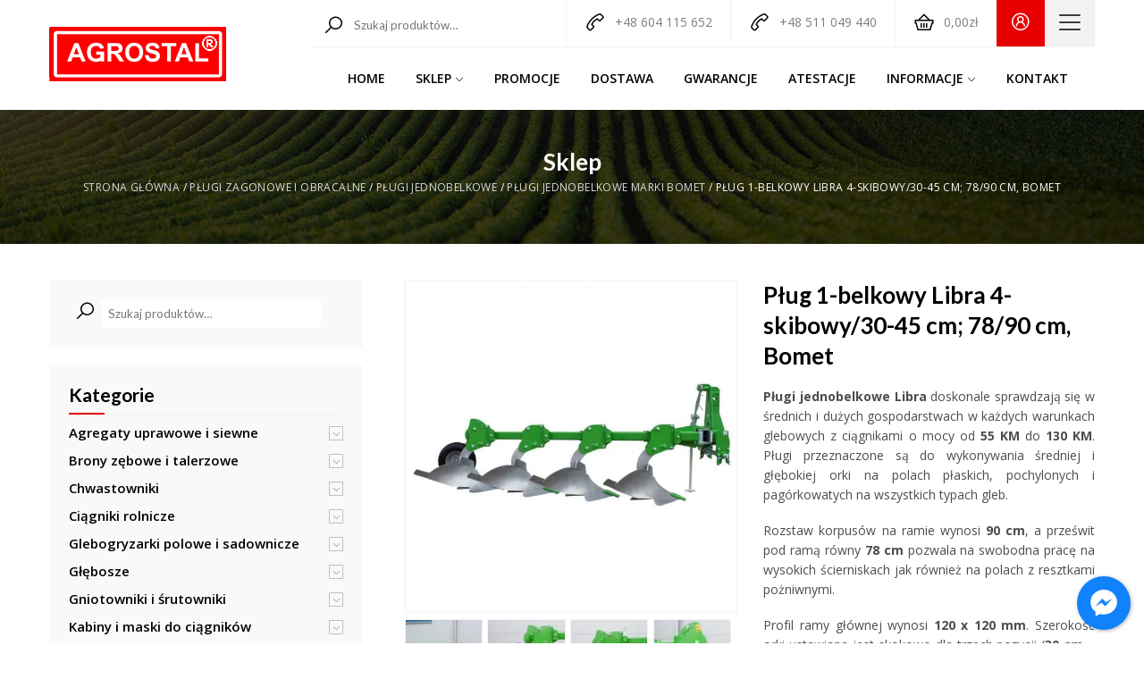

--- FILE ---
content_type: text/html; charset=UTF-8
request_url: https://agrostal.com.pl/produkt/plug-jednobelkowy-4-skibowy-libra-030-038-045-m/
body_size: 32958
content:
<!DOCTYPE html>
<html lang="pl-PL">
<head>
<meta name="viewport" content="width=device-width, initial-scale=1" /> 
<meta http-equiv="Content-Type" content="text/html; charset=UTF-8" />

<!-- Global site tag (gtag.js) - Google Analytics -->
<script async src="https://www.googletagmanager.com/gtag/js?id=G-M099Q5BHSH"></script>
<script>
  window.dataLayer = window.dataLayer || [];
  function gtag(){dataLayer.push(arguments);}
  gtag('js', new Date());

  gtag('config', 'G-M099Q5BHSH');
</script>
<meta name='robots' content='index, follow, max-image-preview:large, max-snippet:-1, max-video-preview:-1' />

	<!-- This site is optimized with the Yoast SEO plugin v21.4 - https://yoast.com/wordpress/plugins/seo/ -->
	<title>Pług 1-belkowy Libra 4-skibowy/30-45 cm; 78/90 cm, Bomet - Agrostal</title>
	<link rel="canonical" href="https://agrostal.com.pl/produkt/plug-jednobelkowy-4-skibowy-libra-030-038-045-m/" />
	<meta property="og:locale" content="pl_PL" />
	<meta property="og:type" content="article" />
	<meta property="og:title" content="Pług 1-belkowy Libra 4-skibowy/30-45 cm; 78/90 cm, Bomet - Agrostal" />
	<meta property="og:description" content="Pługi jednobelkowe Libra doskonale sprawdzają się w średnich i dużych gospodarstwach w każdych warunkach glebowych z ciągnikami o mocy od 55 KM do 130 KM. Pługi przeznaczone są do wykonywania średniej i głębokiej orki na polach płaskich, pochylonych i pagórkowatych na wszystkich typach gleb. Rozstaw korpusów na ramie wynosi 90 cm, a prześwit pod ramą równy 78 cm pozwala na swobodna pracę na wysokich ścierniskach jak również na polach z resztkami pożniwnymi. Profil ramy głównej wynosi 120 x 120 mm. Szerokość orki ustawiana jest skokowo dla trzech pozycji (30 cm – 38 cm – 45 cm)." />
	<meta property="og:url" content="https://agrostal.com.pl/produkt/plug-jednobelkowy-4-skibowy-libra-030-038-045-m/" />
	<meta property="og:site_name" content="Agrostal" />
	<meta property="article:publisher" content="https://www.facebook.com/profile.php?id=100057496777215" />
	<meta property="article:modified_time" content="2024-02-24T11:36:15+00:00" />
	<meta property="og:image" content="https://agrostal.com.pl/wp-content/uploads/2021/01/plug-jednobelkowy-Libra_serdni-1.jpg" />
	<meta property="og:image:width" content="780" />
	<meta property="og:image:height" content="780" />
	<meta property="og:image:type" content="image/jpeg" />
	<meta name="twitter:card" content="summary_large_image" />
	<meta name="twitter:label1" content="Szacowany czas czytania" />
	<meta name="twitter:data1" content="1 minuta" />
	<script type="application/ld+json" class="yoast-schema-graph">{"@context":"https://schema.org","@graph":[{"@type":"WebPage","@id":"https://agrostal.com.pl/produkt/plug-jednobelkowy-4-skibowy-libra-030-038-045-m/","url":"https://agrostal.com.pl/produkt/plug-jednobelkowy-4-skibowy-libra-030-038-045-m/","name":"Pług 1-belkowy Libra 4-skibowy/30-45 cm; 78/90 cm, Bomet - Agrostal","isPartOf":{"@id":"https://agrostal.com.pl/#website"},"primaryImageOfPage":{"@id":"https://agrostal.com.pl/produkt/plug-jednobelkowy-4-skibowy-libra-030-038-045-m/#primaryimage"},"image":{"@id":"https://agrostal.com.pl/produkt/plug-jednobelkowy-4-skibowy-libra-030-038-045-m/#primaryimage"},"thumbnailUrl":"https://agrostal.com.pl/wp-content/uploads/2021/01/plug-jednobelkowy-Libra_serdni-1.jpg","datePublished":"2021-01-16T08:28:35+00:00","dateModified":"2024-02-24T11:36:15+00:00","breadcrumb":{"@id":"https://agrostal.com.pl/produkt/plug-jednobelkowy-4-skibowy-libra-030-038-045-m/#breadcrumb"},"inLanguage":"pl-PL","potentialAction":[{"@type":"ReadAction","target":["https://agrostal.com.pl/produkt/plug-jednobelkowy-4-skibowy-libra-030-038-045-m/"]}]},{"@type":"ImageObject","inLanguage":"pl-PL","@id":"https://agrostal.com.pl/produkt/plug-jednobelkowy-4-skibowy-libra-030-038-045-m/#primaryimage","url":"https://agrostal.com.pl/wp-content/uploads/2021/01/plug-jednobelkowy-Libra_serdni-1.jpg","contentUrl":"https://agrostal.com.pl/wp-content/uploads/2021/01/plug-jednobelkowy-Libra_serdni-1.jpg","width":780,"height":780},{"@type":"BreadcrumbList","@id":"https://agrostal.com.pl/produkt/plug-jednobelkowy-4-skibowy-libra-030-038-045-m/#breadcrumb","itemListElement":[{"@type":"ListItem","position":1,"name":"Strona główna","item":"https://agrostal.com.pl/"},{"@type":"ListItem","position":2,"name":"Sklep","item":"https://agrostal.com.pl/sklep/"},{"@type":"ListItem","position":3,"name":"Pług 1-belkowy Libra 4-skibowy/30-45 cm; 78/90 cm,..."}]},{"@type":"WebSite","@id":"https://agrostal.com.pl/#website","url":"https://agrostal.com.pl/","name":"Agrostal","description":"Maszyny rolnicze - Sprzedaż i serwis","publisher":{"@id":"https://agrostal.com.pl/#organization"},"potentialAction":[{"@type":"SearchAction","target":{"@type":"EntryPoint","urlTemplate":"https://agrostal.com.pl/?s={search_term_string}"},"query-input":"required name=search_term_string"}],"inLanguage":"pl-PL"},{"@type":"Organization","@id":"https://agrostal.com.pl/#organization","name":"Agrostal Maszyny Rolnicze","url":"https://agrostal.com.pl/","logo":{"@type":"ImageObject","inLanguage":"pl-PL","@id":"https://agrostal.com.pl/#/schema/logo/image/","url":"https://agrostal.com.pl/wp-content/uploads/2021/01/logo_agrostal-e1609953566740.png","contentUrl":"https://agrostal.com.pl/wp-content/uploads/2021/01/logo_agrostal-e1609953566740.png","width":600,"height":193,"caption":"Agrostal Maszyny Rolnicze"},"image":{"@id":"https://agrostal.com.pl/#/schema/logo/image/"},"sameAs":["https://www.facebook.com/profile.php?id=100057496777215"]}]}</script>
	<!-- / Yoast SEO plugin. -->


<link rel='dns-prefetch' href='//ajax.googleapis.com' />
<link rel='dns-prefetch' href='//fonts.googleapis.com' />
<script type="text/javascript">
window._wpemojiSettings = {"baseUrl":"https:\/\/s.w.org\/images\/core\/emoji\/14.0.0\/72x72\/","ext":".png","svgUrl":"https:\/\/s.w.org\/images\/core\/emoji\/14.0.0\/svg\/","svgExt":".svg","source":{"concatemoji":"https:\/\/agrostal.com.pl\/wp-includes\/js\/wp-emoji-release.min.js?ver=6.3"}};
/*! This file is auto-generated */
!function(i,n){var o,s,e;function c(e){try{var t={supportTests:e,timestamp:(new Date).valueOf()};sessionStorage.setItem(o,JSON.stringify(t))}catch(e){}}function p(e,t,n){e.clearRect(0,0,e.canvas.width,e.canvas.height),e.fillText(t,0,0);var t=new Uint32Array(e.getImageData(0,0,e.canvas.width,e.canvas.height).data),r=(e.clearRect(0,0,e.canvas.width,e.canvas.height),e.fillText(n,0,0),new Uint32Array(e.getImageData(0,0,e.canvas.width,e.canvas.height).data));return t.every(function(e,t){return e===r[t]})}function u(e,t,n){switch(t){case"flag":return n(e,"\ud83c\udff3\ufe0f\u200d\u26a7\ufe0f","\ud83c\udff3\ufe0f\u200b\u26a7\ufe0f")?!1:!n(e,"\ud83c\uddfa\ud83c\uddf3","\ud83c\uddfa\u200b\ud83c\uddf3")&&!n(e,"\ud83c\udff4\udb40\udc67\udb40\udc62\udb40\udc65\udb40\udc6e\udb40\udc67\udb40\udc7f","\ud83c\udff4\u200b\udb40\udc67\u200b\udb40\udc62\u200b\udb40\udc65\u200b\udb40\udc6e\u200b\udb40\udc67\u200b\udb40\udc7f");case"emoji":return!n(e,"\ud83e\udef1\ud83c\udffb\u200d\ud83e\udef2\ud83c\udfff","\ud83e\udef1\ud83c\udffb\u200b\ud83e\udef2\ud83c\udfff")}return!1}function f(e,t,n){var r="undefined"!=typeof WorkerGlobalScope&&self instanceof WorkerGlobalScope?new OffscreenCanvas(300,150):i.createElement("canvas"),a=r.getContext("2d",{willReadFrequently:!0}),o=(a.textBaseline="top",a.font="600 32px Arial",{});return e.forEach(function(e){o[e]=t(a,e,n)}),o}function t(e){var t=i.createElement("script");t.src=e,t.defer=!0,i.head.appendChild(t)}"undefined"!=typeof Promise&&(o="wpEmojiSettingsSupports",s=["flag","emoji"],n.supports={everything:!0,everythingExceptFlag:!0},e=new Promise(function(e){i.addEventListener("DOMContentLoaded",e,{once:!0})}),new Promise(function(t){var n=function(){try{var e=JSON.parse(sessionStorage.getItem(o));if("object"==typeof e&&"number"==typeof e.timestamp&&(new Date).valueOf()<e.timestamp+604800&&"object"==typeof e.supportTests)return e.supportTests}catch(e){}return null}();if(!n){if("undefined"!=typeof Worker&&"undefined"!=typeof OffscreenCanvas&&"undefined"!=typeof URL&&URL.createObjectURL&&"undefined"!=typeof Blob)try{var e="postMessage("+f.toString()+"("+[JSON.stringify(s),u.toString(),p.toString()].join(",")+"));",r=new Blob([e],{type:"text/javascript"}),a=new Worker(URL.createObjectURL(r),{name:"wpTestEmojiSupports"});return void(a.onmessage=function(e){c(n=e.data),a.terminate(),t(n)})}catch(e){}c(n=f(s,u,p))}t(n)}).then(function(e){for(var t in e)n.supports[t]=e[t],n.supports.everything=n.supports.everything&&n.supports[t],"flag"!==t&&(n.supports.everythingExceptFlag=n.supports.everythingExceptFlag&&n.supports[t]);n.supports.everythingExceptFlag=n.supports.everythingExceptFlag&&!n.supports.flag,n.DOMReady=!1,n.readyCallback=function(){n.DOMReady=!0}}).then(function(){return e}).then(function(){var e;n.supports.everything||(n.readyCallback(),(e=n.source||{}).concatemoji?t(e.concatemoji):e.wpemoji&&e.twemoji&&(t(e.twemoji),t(e.wpemoji)))}))}((window,document),window._wpemojiSettings);
</script>
<style type="text/css">
img.wp-smiley,
img.emoji {
	display: inline !important;
	border: none !important;
	box-shadow: none !important;
	height: 1em !important;
	width: 1em !important;
	margin: 0 0.07em !important;
	vertical-align: -0.1em !important;
	background: none !important;
	padding: 0 !important;
}
</style>
	<link rel='stylesheet' id='wp-block-library-css' href='https://agrostal.com.pl/wp-includes/css/dist/block-library/style.min.css?ver=6.3' type='text/css' media='all' />
<style id='classic-theme-styles-inline-css' type='text/css'>
/*! This file is auto-generated */
.wp-block-button__link{color:#fff;background-color:#32373c;border-radius:9999px;box-shadow:none;text-decoration:none;padding:calc(.667em + 2px) calc(1.333em + 2px);font-size:1.125em}.wp-block-file__button{background:#32373c;color:#fff;text-decoration:none}
</style>
<style id='global-styles-inline-css' type='text/css'>
body{--wp--preset--color--black: #000000;--wp--preset--color--cyan-bluish-gray: #abb8c3;--wp--preset--color--white: #ffffff;--wp--preset--color--pale-pink: #f78da7;--wp--preset--color--vivid-red: #cf2e2e;--wp--preset--color--luminous-vivid-orange: #ff6900;--wp--preset--color--luminous-vivid-amber: #fcb900;--wp--preset--color--light-green-cyan: #7bdcb5;--wp--preset--color--vivid-green-cyan: #00d084;--wp--preset--color--pale-cyan-blue: #8ed1fc;--wp--preset--color--vivid-cyan-blue: #0693e3;--wp--preset--color--vivid-purple: #9b51e0;--wp--preset--gradient--vivid-cyan-blue-to-vivid-purple: linear-gradient(135deg,rgba(6,147,227,1) 0%,rgb(155,81,224) 100%);--wp--preset--gradient--light-green-cyan-to-vivid-green-cyan: linear-gradient(135deg,rgb(122,220,180) 0%,rgb(0,208,130) 100%);--wp--preset--gradient--luminous-vivid-amber-to-luminous-vivid-orange: linear-gradient(135deg,rgba(252,185,0,1) 0%,rgba(255,105,0,1) 100%);--wp--preset--gradient--luminous-vivid-orange-to-vivid-red: linear-gradient(135deg,rgba(255,105,0,1) 0%,rgb(207,46,46) 100%);--wp--preset--gradient--very-light-gray-to-cyan-bluish-gray: linear-gradient(135deg,rgb(238,238,238) 0%,rgb(169,184,195) 100%);--wp--preset--gradient--cool-to-warm-spectrum: linear-gradient(135deg,rgb(74,234,220) 0%,rgb(151,120,209) 20%,rgb(207,42,186) 40%,rgb(238,44,130) 60%,rgb(251,105,98) 80%,rgb(254,248,76) 100%);--wp--preset--gradient--blush-light-purple: linear-gradient(135deg,rgb(255,206,236) 0%,rgb(152,150,240) 100%);--wp--preset--gradient--blush-bordeaux: linear-gradient(135deg,rgb(254,205,165) 0%,rgb(254,45,45) 50%,rgb(107,0,62) 100%);--wp--preset--gradient--luminous-dusk: linear-gradient(135deg,rgb(255,203,112) 0%,rgb(199,81,192) 50%,rgb(65,88,208) 100%);--wp--preset--gradient--pale-ocean: linear-gradient(135deg,rgb(255,245,203) 0%,rgb(182,227,212) 50%,rgb(51,167,181) 100%);--wp--preset--gradient--electric-grass: linear-gradient(135deg,rgb(202,248,128) 0%,rgb(113,206,126) 100%);--wp--preset--gradient--midnight: linear-gradient(135deg,rgb(2,3,129) 0%,rgb(40,116,252) 100%);--wp--preset--font-size--small: 13px;--wp--preset--font-size--medium: 20px;--wp--preset--font-size--large: 36px;--wp--preset--font-size--x-large: 42px;--wp--preset--spacing--20: 0.44rem;--wp--preset--spacing--30: 0.67rem;--wp--preset--spacing--40: 1rem;--wp--preset--spacing--50: 1.5rem;--wp--preset--spacing--60: 2.25rem;--wp--preset--spacing--70: 3.38rem;--wp--preset--spacing--80: 5.06rem;--wp--preset--shadow--natural: 6px 6px 9px rgba(0, 0, 0, 0.2);--wp--preset--shadow--deep: 12px 12px 50px rgba(0, 0, 0, 0.4);--wp--preset--shadow--sharp: 6px 6px 0px rgba(0, 0, 0, 0.2);--wp--preset--shadow--outlined: 6px 6px 0px -3px rgba(255, 255, 255, 1), 6px 6px rgba(0, 0, 0, 1);--wp--preset--shadow--crisp: 6px 6px 0px rgba(0, 0, 0, 1);}:where(.is-layout-flex){gap: 0.5em;}:where(.is-layout-grid){gap: 0.5em;}body .is-layout-flow > .alignleft{float: left;margin-inline-start: 0;margin-inline-end: 2em;}body .is-layout-flow > .alignright{float: right;margin-inline-start: 2em;margin-inline-end: 0;}body .is-layout-flow > .aligncenter{margin-left: auto !important;margin-right: auto !important;}body .is-layout-constrained > .alignleft{float: left;margin-inline-start: 0;margin-inline-end: 2em;}body .is-layout-constrained > .alignright{float: right;margin-inline-start: 2em;margin-inline-end: 0;}body .is-layout-constrained > .aligncenter{margin-left: auto !important;margin-right: auto !important;}body .is-layout-constrained > :where(:not(.alignleft):not(.alignright):not(.alignfull)){max-width: var(--wp--style--global--content-size);margin-left: auto !important;margin-right: auto !important;}body .is-layout-constrained > .alignwide{max-width: var(--wp--style--global--wide-size);}body .is-layout-flex{display: flex;}body .is-layout-flex{flex-wrap: wrap;align-items: center;}body .is-layout-flex > *{margin: 0;}body .is-layout-grid{display: grid;}body .is-layout-grid > *{margin: 0;}:where(.wp-block-columns.is-layout-flex){gap: 2em;}:where(.wp-block-columns.is-layout-grid){gap: 2em;}:where(.wp-block-post-template.is-layout-flex){gap: 1.25em;}:where(.wp-block-post-template.is-layout-grid){gap: 1.25em;}.has-black-color{color: var(--wp--preset--color--black) !important;}.has-cyan-bluish-gray-color{color: var(--wp--preset--color--cyan-bluish-gray) !important;}.has-white-color{color: var(--wp--preset--color--white) !important;}.has-pale-pink-color{color: var(--wp--preset--color--pale-pink) !important;}.has-vivid-red-color{color: var(--wp--preset--color--vivid-red) !important;}.has-luminous-vivid-orange-color{color: var(--wp--preset--color--luminous-vivid-orange) !important;}.has-luminous-vivid-amber-color{color: var(--wp--preset--color--luminous-vivid-amber) !important;}.has-light-green-cyan-color{color: var(--wp--preset--color--light-green-cyan) !important;}.has-vivid-green-cyan-color{color: var(--wp--preset--color--vivid-green-cyan) !important;}.has-pale-cyan-blue-color{color: var(--wp--preset--color--pale-cyan-blue) !important;}.has-vivid-cyan-blue-color{color: var(--wp--preset--color--vivid-cyan-blue) !important;}.has-vivid-purple-color{color: var(--wp--preset--color--vivid-purple) !important;}.has-black-background-color{background-color: var(--wp--preset--color--black) !important;}.has-cyan-bluish-gray-background-color{background-color: var(--wp--preset--color--cyan-bluish-gray) !important;}.has-white-background-color{background-color: var(--wp--preset--color--white) !important;}.has-pale-pink-background-color{background-color: var(--wp--preset--color--pale-pink) !important;}.has-vivid-red-background-color{background-color: var(--wp--preset--color--vivid-red) !important;}.has-luminous-vivid-orange-background-color{background-color: var(--wp--preset--color--luminous-vivid-orange) !important;}.has-luminous-vivid-amber-background-color{background-color: var(--wp--preset--color--luminous-vivid-amber) !important;}.has-light-green-cyan-background-color{background-color: var(--wp--preset--color--light-green-cyan) !important;}.has-vivid-green-cyan-background-color{background-color: var(--wp--preset--color--vivid-green-cyan) !important;}.has-pale-cyan-blue-background-color{background-color: var(--wp--preset--color--pale-cyan-blue) !important;}.has-vivid-cyan-blue-background-color{background-color: var(--wp--preset--color--vivid-cyan-blue) !important;}.has-vivid-purple-background-color{background-color: var(--wp--preset--color--vivid-purple) !important;}.has-black-border-color{border-color: var(--wp--preset--color--black) !important;}.has-cyan-bluish-gray-border-color{border-color: var(--wp--preset--color--cyan-bluish-gray) !important;}.has-white-border-color{border-color: var(--wp--preset--color--white) !important;}.has-pale-pink-border-color{border-color: var(--wp--preset--color--pale-pink) !important;}.has-vivid-red-border-color{border-color: var(--wp--preset--color--vivid-red) !important;}.has-luminous-vivid-orange-border-color{border-color: var(--wp--preset--color--luminous-vivid-orange) !important;}.has-luminous-vivid-amber-border-color{border-color: var(--wp--preset--color--luminous-vivid-amber) !important;}.has-light-green-cyan-border-color{border-color: var(--wp--preset--color--light-green-cyan) !important;}.has-vivid-green-cyan-border-color{border-color: var(--wp--preset--color--vivid-green-cyan) !important;}.has-pale-cyan-blue-border-color{border-color: var(--wp--preset--color--pale-cyan-blue) !important;}.has-vivid-cyan-blue-border-color{border-color: var(--wp--preset--color--vivid-cyan-blue) !important;}.has-vivid-purple-border-color{border-color: var(--wp--preset--color--vivid-purple) !important;}.has-vivid-cyan-blue-to-vivid-purple-gradient-background{background: var(--wp--preset--gradient--vivid-cyan-blue-to-vivid-purple) !important;}.has-light-green-cyan-to-vivid-green-cyan-gradient-background{background: var(--wp--preset--gradient--light-green-cyan-to-vivid-green-cyan) !important;}.has-luminous-vivid-amber-to-luminous-vivid-orange-gradient-background{background: var(--wp--preset--gradient--luminous-vivid-amber-to-luminous-vivid-orange) !important;}.has-luminous-vivid-orange-to-vivid-red-gradient-background{background: var(--wp--preset--gradient--luminous-vivid-orange-to-vivid-red) !important;}.has-very-light-gray-to-cyan-bluish-gray-gradient-background{background: var(--wp--preset--gradient--very-light-gray-to-cyan-bluish-gray) !important;}.has-cool-to-warm-spectrum-gradient-background{background: var(--wp--preset--gradient--cool-to-warm-spectrum) !important;}.has-blush-light-purple-gradient-background{background: var(--wp--preset--gradient--blush-light-purple) !important;}.has-blush-bordeaux-gradient-background{background: var(--wp--preset--gradient--blush-bordeaux) !important;}.has-luminous-dusk-gradient-background{background: var(--wp--preset--gradient--luminous-dusk) !important;}.has-pale-ocean-gradient-background{background: var(--wp--preset--gradient--pale-ocean) !important;}.has-electric-grass-gradient-background{background: var(--wp--preset--gradient--electric-grass) !important;}.has-midnight-gradient-background{background: var(--wp--preset--gradient--midnight) !important;}.has-small-font-size{font-size: var(--wp--preset--font-size--small) !important;}.has-medium-font-size{font-size: var(--wp--preset--font-size--medium) !important;}.has-large-font-size{font-size: var(--wp--preset--font-size--large) !important;}.has-x-large-font-size{font-size: var(--wp--preset--font-size--x-large) !important;}
.wp-block-navigation a:where(:not(.wp-element-button)){color: inherit;}
:where(.wp-block-post-template.is-layout-flex){gap: 1.25em;}:where(.wp-block-post-template.is-layout-grid){gap: 1.25em;}
:where(.wp-block-columns.is-layout-flex){gap: 2em;}:where(.wp-block-columns.is-layout-grid){gap: 2em;}
.wp-block-pullquote{font-size: 1.5em;line-height: 1.6;}
</style>
<link rel='stylesheet' id='contact-form-7-css' href='https://agrostal.com.pl/wp-content/plugins/contact-form-7/includes/css/styles.css?ver=5.9.8' type='text/css' media='all' />
<link rel='stylesheet' id='cresta-facebook-messenger-front-style-css' href='https://agrostal.com.pl/wp-content/plugins/cresta-facebook-messenger/css/cresta-social-messenger-front-css.min.css?ver=1.2.4' type='text/css' media='all' />
<link rel='stylesheet' id='photoswipe-css' href='https://agrostal.com.pl/wp-content/plugins/woocommerce/assets/css/photoswipe/photoswipe.min.css?ver=8.7.0' type='text/css' media='all' />
<link rel='stylesheet' id='photoswipe-default-skin-css' href='https://agrostal.com.pl/wp-content/plugins/woocommerce/assets/css/photoswipe/default-skin/default-skin.min.css?ver=8.7.0' type='text/css' media='all' />
<link rel='stylesheet' id='woocommerce-layout-css' href='https://agrostal.com.pl/wp-content/plugins/woocommerce/assets/css/woocommerce-layout.css?ver=8.7.0' type='text/css' media='all' />
<link rel='stylesheet' id='woocommerce-smallscreen-css' href='https://agrostal.com.pl/wp-content/plugins/woocommerce/assets/css/woocommerce-smallscreen.css?ver=8.7.0' type='text/css' media='only screen and (max-width: 768px)' />
<link rel='stylesheet' id='woocommerce-general-css' href='https://agrostal.com.pl/wp-content/plugins/woocommerce/assets/css/woocommerce.css?ver=8.7.0' type='text/css' media='all' />
<style id='woocommerce-inline-inline-css' type='text/css'>
.woocommerce form .form-row .required { visibility: visible; }
</style>
<link rel='stylesheet' id='fpf_front-css' href='https://agrostal.com.pl/wp-content/plugins/flexible-product-fields/assets/css/front.min.css?ver=2.4.6.69' type='text/css' media='all' />
<link rel='stylesheet' id='fpf_new_front-css' href='https://agrostal.com.pl/wp-content/plugins/flexible-product-fields/assets/css/new-front.css?ver=2.4.6.69' type='text/css' media='all' />
<link rel='stylesheet' id='style-css' href='https://agrostal.com.pl/wp-content/themes/agrostal/style.css?ver=1.2' type='text/css' media='screen' />
<link rel='stylesheet' id='line-awesome-css' href='https://agrostal.com.pl/wp-content/themes/agrostal/css/line-awesome.min.css?ver=1.2' type='text/css' media='all' />
<link rel='stylesheet' id='slick-theme-css' href='https://agrostal.com.pl/wp-content/themes/agrostal/css/slick-theme.css?ver=1.2' type='text/css' media='all' />
<link rel='stylesheet' id='slick-css' href='https://agrostal.com.pl/wp-content/themes/agrostal/css/slick.css?ver=1.2' type='text/css' media='all' />
<link rel='stylesheet' id='woocommerce-css' href='https://agrostal.com.pl/wp-content/themes/agrostal/css/woocommerce.css?ver=1.2' type='text/css' media='all' />
<link rel='stylesheet' id='animate-css' href='https://agrostal.com.pl/wp-content/themes/agrostal/css/animate.css?ver=1.2' type='text/css' media='all' />
<link rel='stylesheet' id='ag-google-fonts-css' href='https://fonts.googleapis.com/css2?family=Lato:wght@400;700;800;900&#038;family=Open+Sans:wght@400;600;700' type='text/css' media='all' />
<link rel='stylesheet' id='woocommerce-general-custom-css' href='https://agrostal.com.pl/wp-content/themes/agrostal/woocommerce.css?ver=6.3' type='text/css' media='all' />
<script type='text/javascript' src='https://ajax.googleapis.com/ajax/libs/jquery/3.4.1/jquery.min.js?ver=6.3' id='jquery-js'></script>

<script type='text/javascript' id='wc-add-to-cart-js-extra'>
/* <![CDATA[ */
var wc_add_to_cart_params = {"ajax_url":"\/wp-admin\/admin-ajax.php","wc_ajax_url":"\/?wc-ajax=%%endpoint%%","i18n_view_cart":"Zobacz koszyk","cart_url":"https:\/\/agrostal.com.pl\/koszyk\/","is_cart":"","cart_redirect_after_add":"yes"};
/* ]]> */
</script>



<script type='text/javascript' id='wc-single-product-js-extra'>
/* <![CDATA[ */
var wc_single_product_params = {"i18n_required_rating_text":"Prosz\u0119 wybra\u0107 ocen\u0119","review_rating_required":"yes","flexslider":{"rtl":false,"animation":"slide","smoothHeight":true,"directionNav":false,"controlNav":"thumbnails","slideshow":false,"animationSpeed":500,"animationLoop":false,"allowOneSlide":false},"zoom_enabled":"","zoom_options":[],"photoswipe_enabled":"1","photoswipe_options":{"shareEl":false,"closeOnScroll":false,"history":false,"hideAnimationDuration":0,"showAnimationDuration":0},"flexslider_enabled":""};
/* ]]> */
</script>


<script type='text/javascript' id='woocommerce-js-extra'>
/* <![CDATA[ */
var woocommerce_params = {"ajax_url":"\/wp-admin\/admin-ajax.php","wc_ajax_url":"\/?wc-ajax=%%endpoint%%"};
/* ]]> */
</script>


<script type='text/javascript' id='fpf_product-js-extra'>
/* <![CDATA[ */
var fpf_product = {"total":"Suma","currency_format_num_decimals":"2","currency_format_symbol":"z\u0142","currency_format_decimal_sep":",","currency_format_thousand_sep":".","currency_format":"%v%s","fields_rules":[]};
/* ]]> */
</script>

<link rel="https://api.w.org/" href="https://agrostal.com.pl/wp-json/" /><link rel="alternate" type="application/json" href="https://agrostal.com.pl/wp-json/wp/v2/product/2147" /><link rel="EditURI" type="application/rsd+xml" title="RSD" href="https://agrostal.com.pl/xmlrpc.php?rsd" />
<meta name="generator" content="WordPress 6.3" />
<meta name="generator" content="WooCommerce 8.7.0" />
<link rel='shortlink' href='https://agrostal.com.pl/?p=2147' />
<link rel="alternate" type="application/json+oembed" href="https://agrostal.com.pl/wp-json/oembed/1.0/embed?url=https%3A%2F%2Fagrostal.com.pl%2Fprodukt%2Fplug-jednobelkowy-4-skibowy-libra-030-038-045-m%2F" />
<link rel="alternate" type="text/xml+oembed" href="https://agrostal.com.pl/wp-json/oembed/1.0/embed?url=https%3A%2F%2Fagrostal.com.pl%2Fprodukt%2Fplug-jednobelkowy-4-skibowy-libra-030-038-045-m%2F&#038;format=xml" />
<style id='cresta-social-messenger-inline-css'>.cresta-facebook-messenger-box, .cresta-facebook-messenger-button {z-index:1000}.cresta-facebook-messenger-container, .cresta-facebook-messenger-container-button {z-index:999}.cresta-facebook-messenger-overlay {z-index:998}</style><style> @media screen and (max-width: 920px){.resp-sidebar-wrapper{
            display: block;
            position: fixed;
            top: 0;
            bottom: -100px;
            
                right: -270px;
                transition-property: right;
                
            width: 260px;
            overflow: auto;
            z-index: 9999;
            background: #ffffff;
            ;
            padding-bottom: 100px;
            transition-duration: 0.5s;
            }
        }
        .resp-sidebar-wrapper.opened {
            
                right: 0;
                
        }
        body{
         position: relative;
         }
         
        #responsive-sidebar-close {
            display:none;
            position: absolute;
            width: 100%;
            height: 100%;
            z-index: 1000;
        }
         #responsive-sidebar-close.opened {
            display: block;
            cursor: pointer;
        }
        #responsive-sidebar-close.opened {
           background-color: rgba(0,0,0,.49);
            }#secondary.opened {
            
                right: 0;
                
            }
            #responsive-sidebar-btn {
                display: none;
                position: fixed;
                
                bottom: 20px;
                right: 20px;
                width: 50px;
                height: 50px;
                z-index: 10000;
                text-align: center;
                border-radius: 100%;
                cursor: pointer;
                border: none;
                box-shadow: 1px 1px 10px 0 #b4b4b4;;
                background-color: #ffffff;              
            }
            @media screen and (max-width: 920px){
                #responsive-sidebar-btn {
                    display: flex;
                    flex-direction: column;
                    align-items: center;
                    justify-content: center;
                }
                .responsive-sidebar-btn-img{
                    width: 30px;
                }
            
            }</style><!-- Analytics by WP Statistics - https://wp-statistics.com -->
	<noscript><style>.woocommerce-product-gallery{ opacity: 1 !important; }</style></noscript>
	<meta name="generator" content="Elementor 3.24.6; features: e_font_icon_svg, additional_custom_breakpoints, e_optimized_control_loading, e_element_cache; settings: css_print_method-external, google_font-enabled, font_display-swap">
			<style>
				.e-con.e-parent:nth-of-type(n+4):not(.e-lazyloaded):not(.e-no-lazyload),
				.e-con.e-parent:nth-of-type(n+4):not(.e-lazyloaded):not(.e-no-lazyload) * {
					background-image: none !important;
				}
				@media screen and (max-height: 1024px) {
					.e-con.e-parent:nth-of-type(n+3):not(.e-lazyloaded):not(.e-no-lazyload),
					.e-con.e-parent:nth-of-type(n+3):not(.e-lazyloaded):not(.e-no-lazyload) * {
						background-image: none !important;
					}
				}
				@media screen and (max-height: 640px) {
					.e-con.e-parent:nth-of-type(n+2):not(.e-lazyloaded):not(.e-no-lazyload),
					.e-con.e-parent:nth-of-type(n+2):not(.e-lazyloaded):not(.e-no-lazyload) * {
						background-image: none !important;
					}
				}
			</style>
			<link rel="icon" href="https://agrostal.com.pl/wp-content/uploads/2020/12/cropped-favicon-32x32.png" sizes="32x32" />
<link rel="icon" href="https://agrostal.com.pl/wp-content/uploads/2020/12/cropped-favicon-192x192.png" sizes="192x192" />
<link rel="apple-touch-icon" href="https://agrostal.com.pl/wp-content/uploads/2020/12/cropped-favicon-180x180.png" />
<meta name="msapplication-TileImage" content="https://agrostal.com.pl/wp-content/uploads/2020/12/cropped-favicon-270x270.png" />
</head>
<body class="product-template-default single single-product postid-2147 theme-agrostal woocommerce woocommerce-page woocommerce-no-js elementor-default elementor-kit-11679">
	
<header class="content">
		<div class="container">
			<div class="top_col-left">
				<a href="https://agrostal.com.pl/"><img class="logo" src="https://agrostal.com.pl/wp-content/themes/agrostal/images/logo.png" alt="Agrostal"></a>
			</div>
			<div class="top_col-right">
				<div class="top-right">
					<div id="top-search" class="top-block">
						<form role="search" method="get" class="woocommerce-product-search" action="https://agrostal.com.pl/">
	<label class="screen-reader-text" for="woocommerce-product-search-field-0">Szukaj:</label>
	<input type="search" id="woocommerce-product-search-field-0" class="search-field" placeholder="Szukaj produktów&hellip;" value="" name="s" />
	<button type="submit" value="Szukaj">Szukaj</button>
	<input type="hidden" name="post_type" value="product" />
						</form>
					</div>
					
					<div class="mobile-menu top-block">
						<div id="menuArea">
  <input type="checkbox" id="menuToggle"></input>

<label for="menuToggle" class="menuOpen">
  <div class="openm"></div>
</label>

<div class="menuM menuEffects">
  <label for="menuToggle"></label>
  <div class="menuContent">
    <ul class="clearfix"><li id="menu-item-52" class="menu-item menu-item-type-post_type menu-item-object-page menu-item-home menu-item-52"><a href="https://agrostal.com.pl/">Home</a></li>
<li id="menu-item-59" class="menu-item menu-item-type-post_type menu-item-object-page menu-item-has-children current_page_parent menu-item-59"><a href="https://agrostal.com.pl/sklep/">Sklep</a>
<ul class="sub-menu">
	<li id="menu-item-181" class="menu-item menu-item-type-post_type menu-item-object-page menu-item-181"><a href="https://agrostal.com.pl/polecane/">Polecane</a></li>
	<li id="menu-item-182" class="menu-item menu-item-type-taxonomy menu-item-object-agrostal menu-item-182"><a href="https://agrostal.com.pl/agrostal/glebogryzarki/">Glebogryzarki międzyrzędowe</a></li>
	<li id="menu-item-183" class="menu-item menu-item-type-taxonomy menu-item-object-agrostal menu-item-183"><a href="https://agrostal.com.pl/agrostal/kosiarki/">Kosiarki bijakowe i podkaszarki</a></li>
	<li id="menu-item-185" class="menu-item menu-item-type-taxonomy menu-item-object-agrostal menu-item-185"><a href="https://agrostal.com.pl/agrostal/siewniki/">Siewniki punktowe pneumatyczne</a></li>
</ul>
</li>
<li id="menu-item-57" class="menu-item menu-item-type-post_type menu-item-object-page menu-item-57"><a href="https://agrostal.com.pl/promocje/">Promocje</a></li>
<li id="menu-item-61" class="menu-item menu-item-type-post_type menu-item-object-page menu-item-61"><a href="https://agrostal.com.pl/transport/">Dostawa</a></li>
<li id="menu-item-58" class="menu-item menu-item-type-post_type menu-item-object-page menu-item-58"><a href="https://agrostal.com.pl/serwis/">Gwarancje</a></li>
<li id="menu-item-60" class="menu-item menu-item-type-post_type menu-item-object-page menu-item-60"><a href="https://agrostal.com.pl/stacja/">Atestacje</a></li>
<li id="menu-item-235" class="menu-item menu-item-type-custom menu-item-object-custom menu-item-has-children menu-item-235"><a href="#">Informacje</a>
<ul class="sub-menu">
	<li id="menu-item-173" class="menu-item menu-item-type-post_type menu-item-object-page menu-item-173"><a href="https://agrostal.com.pl/o-firmie/">O firmie</a></li>
	<li id="menu-item-53" class="menu-item menu-item-type-post_type menu-item-object-page menu-item-53"><a href="https://agrostal.com.pl/dotacje/">Dotacje ARiMR (unijne)</a></li>
	<li id="menu-item-236" class="menu-item menu-item-type-post_type menu-item-object-page menu-item-236"><a href="https://agrostal.com.pl/system-ratalny/">System ratalny zakupu</a></li>
</ul>
</li>
<li id="menu-item-54" class="menu-item menu-item-type-post_type menu-item-object-page menu-item-54"><a href="https://agrostal.com.pl/kontakt/">Kontakt</a></li>
</ul>  </div>
</div>
</div>
					</div>
					
					
					
					
					
					<a href="https://agrostal.com.pl/moje-konto" class="top-user top-block"></a>
					<ul class="top-block">
						<li class="top-phone top-block">+48 604 115 652</li>
						<li class="top-phone top-block">+48 511 049 440</li>
						<li class="top-cart top-block"><a class="cart-customlocation" href="https://agrostal.com.pl/koszyk/" title="Zobacz koszyk"><span class="woocommerce-Price-amount amount"><bdi>0,00<span class="woocommerce-Price-currencySymbol">&#122;&#322;</span></bdi></span></a></li>
					</ul>
				</div>
				<nav id="menu">
				  <ul class="clearfix"><li class="menu-item menu-item-type-post_type menu-item-object-page menu-item-home menu-item-52"><a href="https://agrostal.com.pl/">Home</a></li>
<li class="menu-item menu-item-type-post_type menu-item-object-page menu-item-has-children current_page_parent menu-item-59"><a href="https://agrostal.com.pl/sklep/">Sklep</a>
<ul class="sub-menu">
	<li class="menu-item menu-item-type-post_type menu-item-object-page menu-item-181"><a href="https://agrostal.com.pl/polecane/">Polecane</a></li>
	<li class="menu-item menu-item-type-taxonomy menu-item-object-agrostal menu-item-182"><a href="https://agrostal.com.pl/agrostal/glebogryzarki/">Glebogryzarki międzyrzędowe</a></li>
	<li class="menu-item menu-item-type-taxonomy menu-item-object-agrostal menu-item-183"><a href="https://agrostal.com.pl/agrostal/kosiarki/">Kosiarki bijakowe i podkaszarki</a></li>
	<li class="menu-item menu-item-type-taxonomy menu-item-object-agrostal menu-item-185"><a href="https://agrostal.com.pl/agrostal/siewniki/">Siewniki punktowe pneumatyczne</a></li>
</ul>
</li>
<li class="menu-item menu-item-type-post_type menu-item-object-page menu-item-57"><a href="https://agrostal.com.pl/promocje/">Promocje</a></li>
<li class="menu-item menu-item-type-post_type menu-item-object-page menu-item-61"><a href="https://agrostal.com.pl/transport/">Dostawa</a></li>
<li class="menu-item menu-item-type-post_type menu-item-object-page menu-item-58"><a href="https://agrostal.com.pl/serwis/">Gwarancje</a></li>
<li class="menu-item menu-item-type-post_type menu-item-object-page menu-item-60"><a href="https://agrostal.com.pl/stacja/">Atestacje</a></li>
<li class="menu-item menu-item-type-custom menu-item-object-custom menu-item-has-children menu-item-235"><a href="#">Informacje</a>
<ul class="sub-menu">
	<li class="menu-item menu-item-type-post_type menu-item-object-page menu-item-173"><a href="https://agrostal.com.pl/o-firmie/">O firmie</a></li>
	<li class="menu-item menu-item-type-post_type menu-item-object-page menu-item-53"><a href="https://agrostal.com.pl/dotacje/">Dotacje ARiMR (unijne)</a></li>
	<li class="menu-item menu-item-type-post_type menu-item-object-page menu-item-236"><a href="https://agrostal.com.pl/system-ratalny/">System ratalny zakupu</a></li>
</ul>
</li>
<li class="menu-item menu-item-type-post_type menu-item-object-page menu-item-54"><a href="https://agrostal.com.pl/kontakt/">Kontakt</a></li>
</ul>			  </nav>
			</div>
		</div>
	</header>
<div id="top_page" class="content">
	<div class="container center">
    	<div class="page_title">
			<h1>Sklep</h1>
			<span class="bread"><nav class="woocommerce-breadcrumb" aria-label="Breadcrumb"><a href="https://agrostal.com.pl">Strona główna</a>&nbsp;&#47;&nbsp;<a href="https://agrostal.com.pl/produkty/plugi/">Pługi zagonowe i obracalne</a>&nbsp;&#47;&nbsp;<a href="https://agrostal.com.pl/produkty/plugi/plugi-jednobelkowe/">Pługi jednobelkowe</a>&nbsp;&#47;&nbsp;<a href="https://agrostal.com.pl/produkty/plugi/plugi-jednobelkowe/plugi-jednobelkowe-marki-bomet/">Pługi jednobelkowe marki BOMET</a>&nbsp;&#47;&nbsp;Pług 1-belkowy Libra 4-skibowy/30-45 cm; 78/90 cm, Bomet</nav></span>
		</div>
    </div>
</div>


<div id="page" class="content">
	<div class="container">
    	<div class="shop-left">
        	<div class="resp-sidebar-wrapper"><div id="woocommerce_product_search-2" class="widget left-widget woocommerce widget_product_search"><form role="search" method="get" class="woocommerce-product-search" action="https://agrostal.com.pl/">
	<label class="screen-reader-text" for="woocommerce-product-search-field-0">Szukaj:</label>
	<input type="search" id="woocommerce-product-search-field-0" class="search-field" placeholder="Szukaj produktów&hellip;" value="" name="s" />
	<button type="submit" value="Szukaj" class="">Szukaj</button>
	<input type="hidden" name="post_type" value="product" />
</form>
</div><div id="woocommerce_product_categories-2" class="widget left-widget woocommerce widget_product_categories"><div class="left-title">Kategorie</div><ul class="product-categories"><li class="cat-item cat-item-17 cat-parent"><a href="https://agrostal.com.pl/produkty/agregaty-uprawowe-i-siewne/">Agregaty uprawowe i siewne</a><ul class='children'>
<li class="cat-item cat-item-745 cat-parent"><a href="https://agrostal.com.pl/produkty/agregaty-uprawowe-i-siewne/agregaty-uprawowe-ciezkie/">Agregaty uprawowe ciężkie</a>	<ul class='children'>
<li class="cat-item cat-item-928"><a href="https://agrostal.com.pl/produkty/agregaty-uprawowe-i-siewne/agregaty-uprawowe-ciezkie/agregat-uprawowy-ciezki-euro-masz/">Agregat uprawowy ciężki euro-Masz</a></li>
<li class="cat-item cat-item-792"><a href="https://agrostal.com.pl/produkty/agregaty-uprawowe-i-siewne/agregaty-uprawowe-ciezkie/agregaty-uprawowe-ciezkie-marki-agro-masz/">AGREGATY UPRAWOWE CIĘŻKIE MARKI AGRO-MASZ</a></li>
<li class="cat-item cat-item-791"><a href="https://agrostal.com.pl/produkty/agregaty-uprawowe-i-siewne/agregaty-uprawowe-ciezkie/agregaty-uprawowe-ciezkie-marki-agro-tom/">AGREGATY UPRAWOWE CIĘŻKIE MARKI AGRO-TOM</a></li>
<li class="cat-item cat-item-385"><a href="https://agrostal.com.pl/produkty/agregaty-uprawowe-i-siewne/agregaty-uprawowe-ciezkie/agregaty-uprawowe-ciezkie-bomet/">Agregaty uprawowe ciężkie marki Bomet</a></li>
<li class="cat-item cat-item-608"><a href="https://agrostal.com.pl/produkty/agregaty-uprawowe-i-siewne/agregaty-uprawowe-ciezkie/agregaty-uprawowe-ciezkie-marki-tolmet/">Agregaty uprawowe ciężkie marki TOLMET</a></li>
	</ul>
</li>
<li class="cat-item cat-item-226 cat-parent"><a href="https://agrostal.com.pl/produkty/agregaty-uprawowe-i-siewne/bezorkowe/">Bezorkowe</a>	<ul class='children'>
<li class="cat-item cat-item-671 cat-parent"><a href="https://agrostal.com.pl/produkty/agregaty-uprawowe-i-siewne/bezorkowe/agregaty-bezorkowe-marki-agro-lift/">Agregaty bezorkowe marki Agro-Lift</a>		<ul class='children'>
<li class="cat-item cat-item-672"><a href="https://agrostal.com.pl/produkty/agregaty-uprawowe-i-siewne/bezorkowe/agregaty-bezorkowe-marki-agro-lift/agregat-abp/">Agregat ABP</a></li>
		</ul>
</li>
<li class="cat-item cat-item-981"><a href="https://agrostal.com.pl/produkty/agregaty-uprawowe-i-siewne/bezorkowe/agregaty-bezorkowe-marki-agro-masz/">AGREGATY BEZORKOWE MARKI AGRO-MASZ</a></li>
<li class="cat-item cat-item-983"><a href="https://agrostal.com.pl/produkty/agregaty-uprawowe-i-siewne/bezorkowe/agregaty-bezorkowe-marki-dexwal/">AGREGATY BEZORKOWE MARKI DEXWAL</a></li>
<li class="cat-item cat-item-227 cat-parent"><a href="https://agrostal.com.pl/produkty/agregaty-uprawowe-i-siewne/bezorkowe/agregaty-bezorkowe-marki-tolmet/">Agregaty bezorkowe marki Tolmet</a>		<ul class='children'>
<li class="cat-item cat-item-229"><a href="https://agrostal.com.pl/produkty/agregaty-uprawowe-i-siewne/bezorkowe/agregaty-bezorkowe-marki-tolmet/agregat-bezorkowy-delta/">Agregat bezorkowy Delta</a></li>
<li class="cat-item cat-item-996"><a href="https://agrostal.com.pl/produkty/agregaty-uprawowe-i-siewne/bezorkowe/agregaty-bezorkowe-marki-tolmet/agregat-bezorkowy-delta-s/">AGREGAT BEZORKOWY DELTA S</a></li>
<li class="cat-item cat-item-247"><a href="https://agrostal.com.pl/produkty/agregaty-uprawowe-i-siewne/bezorkowe/agregaty-bezorkowe-marki-tolmet/agregat-bezorkowy-hydraulicznie-skladany-polzawieszany-delta/">Agregat bezorkowy hydraulicznie składany półzawieszany Delta</a></li>
<li class="cat-item cat-item-228"><a href="https://agrostal.com.pl/produkty/agregaty-uprawowe-i-siewne/bezorkowe/agregaty-bezorkowe-marki-tolmet/agregat-bezorkowy-kret/">Agregat bezorkowy Kret</a></li>
		</ul>
</li>
<li class="cat-item cat-item-927"><a href="https://agrostal.com.pl/produkty/agregaty-uprawowe-i-siewne/bezorkowe/agregaty-podorywko-orkowe-euro-masz/">Agregaty podorywko-orkowe Euro-Masz</a></li>
	</ul>
</li>
<li class="cat-item cat-item-25 cat-parent"><a href="https://agrostal.com.pl/produkty/agregaty-uprawowe-i-siewne/formujaco-pielegnacyjne/">Formująco-pielęgnacyjne</a>	<ul class='children'>
<li class="cat-item cat-item-954"><a href="https://agrostal.com.pl/produkty/agregaty-uprawowe-i-siewne/formujaco-pielegnacyjne/agregaty-formujace-redliny-marki-weremczuk/">Agregaty formujące redliny marki Weremczuk</a></li>
<li class="cat-item cat-item-333"><a href="https://agrostal.com.pl/produkty/agregaty-uprawowe-i-siewne/formujaco-pielegnacyjne/agregaty-formujaco-pielegnacyjne-marki-bomet/">Agregaty formująco-pielęgnacyjne marki BOMET</a></li>
	</ul>
</li>
<li class="cat-item cat-item-64 cat-parent"><a href="https://agrostal.com.pl/produkty/agregaty-uprawowe-i-siewne/hydraulicznie-skladane/">Hydraulicznie składane</a>	<ul class='children'>
<li class="cat-item cat-item-634"><a href="https://agrostal.com.pl/produkty/agregaty-uprawowe-i-siewne/hydraulicznie-skladane/agregaty-uprawowe-skladane-hydraulicznie-marki-agro-lift/">Agregaty uprawowe składane hydraulicznie marki Agro-Lift</a></li>
<li class="cat-item cat-item-610"><a href="https://agrostal.com.pl/produkty/agregaty-uprawowe-i-siewne/hydraulicznie-skladane/agregaty-uprawowe-skladane-hydraulicznie-marki-agro-masz/">Agregaty uprawowe składane hydraulicznie marki Agro-masz</a></li>
<li class="cat-item cat-item-790"><a href="https://agrostal.com.pl/produkty/agregaty-uprawowe-i-siewne/hydraulicznie-skladane/agregaty-uprawowe-skladane-hydraulicznie-marki-agro-tom/">AGREGATY UPRAWOWE SKŁADANE HYDRAULICZNIE MARKI AGRO-TOM</a></li>
<li class="cat-item cat-item-349 cat-parent"><a href="https://agrostal.com.pl/produkty/agregaty-uprawowe-i-siewne/hydraulicznie-skladane/agregaty-uprawowe-skladane-hydraulicznie-marki-bomet/">agregaty uprawowe składane hydraulicznie marki BOMET</a>		<ul class='children'>
<li class="cat-item cat-item-352 cat-parent"><a href="https://agrostal.com.pl/produkty/agregaty-uprawowe-i-siewne/hydraulicznie-skladane/agregaty-uprawowe-skladane-hydraulicznie-marki-bomet/agregaty-skladane-hydraulicznie-bez-przedniego-walu/">Agregaty składane hydraulicznie bez przedniego wału</a>			<ul class='children'>
<li class="cat-item cat-item-351"><a href="https://agrostal.com.pl/produkty/agregaty-uprawowe-i-siewne/hydraulicznie-skladane/agregaty-uprawowe-skladane-hydraulicznie-marki-bomet/agregaty-skladane-hydraulicznie-bez-przedniego-walu/agregaty-skladane-hydraulicznie-z-walami-na-docisku/">Agregaty składane hydraulicznie z wałami "na docisku"</a></li>
<li class="cat-item cat-item-350"><a href="https://agrostal.com.pl/produkty/agregaty-uprawowe-i-siewne/hydraulicznie-skladane/agregaty-uprawowe-skladane-hydraulicznie-marki-bomet/agregaty-skladane-hydraulicznie-bez-przedniego-walu/agregaty-skladane-hydraulicznie-z-walami-plywajacymi/">Agregaty składane hydraulicznie z wałami "pływającymi"</a></li>
			</ul>
</li>
<li class="cat-item cat-item-353 cat-parent"><a href="https://agrostal.com.pl/produkty/agregaty-uprawowe-i-siewne/hydraulicznie-skladane/agregaty-uprawowe-skladane-hydraulicznie-marki-bomet/agregaty-skladane-hydraulicznie-z-przednim-walem/">Agregaty składane hydraulicznie z przednim wałem</a>			<ul class='children'>
<li class="cat-item cat-item-354"><a href="https://agrostal.com.pl/produkty/agregaty-uprawowe-i-siewne/hydraulicznie-skladane/agregaty-uprawowe-skladane-hydraulicznie-marki-bomet/agregaty-skladane-hydraulicznie-z-przednim-walem/agregaty-skladane-hydraulicznie-z-walem-przednim-i-walami-tylnymi-plywajacymi/">Agregaty składane hydraulicznie z wałem przednim i wałami tylnymi "pływającymi"</a></li>
<li class="cat-item cat-item-355"><a href="https://agrostal.com.pl/produkty/agregaty-uprawowe-i-siewne/hydraulicznie-skladane/agregaty-uprawowe-skladane-hydraulicznie-marki-bomet/agregaty-skladane-hydraulicznie-z-przednim-walem/agregaty-skladane-hydraulicznie-z-walem-przednim-i-walami-tylnymi-na-docisku/">Agregaty składane hydraulicznie z wałem przednim i wałami tylnymi na docisku"</a></li>
			</ul>
</li>
		</ul>
</li>
<li class="cat-item cat-item-579"><a href="https://agrostal.com.pl/produkty/agregaty-uprawowe-i-siewne/hydraulicznie-skladane/agregaty-uprawowe-skladane-hydraulicznie-marki-euro-masz/">Agregaty uprawowe składane hydraulicznie marki Euro-Masz</a></li>
	</ul>
</li>
<li class="cat-item cat-item-65 cat-parent"><a href="https://agrostal.com.pl/produkty/agregaty-uprawowe-i-siewne/podorywkowe-i-scierniskowe/">Podorywkowe i ścierniskowe</a>	<ul class='children'>
<li class="cat-item cat-item-660 cat-parent"><a href="https://agrostal.com.pl/produkty/agregaty-uprawowe-i-siewne/podorywkowe-i-scierniskowe/agregaty-podorywkowe-marki-agro-lift/">Agregaty podorywkowe marki Agro-Lift</a>		<ul class='children'>
<li class="cat-item cat-item-661"><a href="https://agrostal.com.pl/produkty/agregaty-uprawowe-i-siewne/podorywkowe-i-scierniskowe/agregaty-podorywkowe-marki-agro-lift/agregaty-podorywkowe-ap/">Agregaty podorywkowe AP</a></li>
		</ul>
</li>
<li class="cat-item cat-item-718 cat-parent"><a href="https://agrostal.com.pl/produkty/agregaty-uprawowe-i-siewne/podorywkowe-i-scierniskowe/agregaty-podorywkowe-marki-agro-tom/">Agregaty podorywkowe marki Agro-Tom</a>		<ul class='children'>
<li class="cat-item cat-item-722"><a href="https://agrostal.com.pl/produkty/agregaty-uprawowe-i-siewne/podorywkowe-i-scierniskowe/agregaty-podorywkowe-marki-agro-tom/agregaty-scierniskowe-t/">Agregaty ścierniskowe T</a></li>
		</ul>
</li>
<li class="cat-item cat-item-334 cat-parent"><a href="https://agrostal.com.pl/produkty/agregaty-uprawowe-i-siewne/podorywkowe-i-scierniskowe/agregaty-podorywkowe-marki-bomet/">Agregaty podorywkowe marki Bomet</a>		<ul class='children'>
<li class="cat-item cat-item-337"><a href="https://agrostal.com.pl/produkty/agregaty-uprawowe-i-siewne/podorywkowe-i-scierniskowe/agregaty-podorywkowe-marki-bomet/agregaty-podorywkowe-ze-zgrzeblem/">Agregaty podorywkowe ze zgrzebłem</a></li>
<li class="cat-item cat-item-336"><a href="https://agrostal.com.pl/produkty/agregaty-uprawowe-i-siewne/podorywkowe-i-scierniskowe/agregaty-podorywkowe-marki-bomet/agregaty-z-walem-daszkowym/">Agregaty z wałem daszkowym</a></li>
<li class="cat-item cat-item-335"><a href="https://agrostal.com.pl/produkty/agregaty-uprawowe-i-siewne/podorywkowe-i-scierniskowe/agregaty-podorywkowe-marki-bomet/agregaty-z-walem-rurowym/">Agregaty z wałem rurowym</a></li>
		</ul>
</li>
<li class="cat-item cat-item-854 cat-parent"><a href="https://agrostal.com.pl/produkty/agregaty-uprawowe-i-siewne/podorywkowe-i-scierniskowe/agregaty-podorywkowe-marki-euro-masz/">AGREGATY PODORYWKOWE MARKI EURO-MASZ</a>		<ul class='children'>
<li class="cat-item cat-item-924"><a href="https://agrostal.com.pl/produkty/agregaty-uprawowe-i-siewne/podorywkowe-i-scierniskowe/agregaty-podorywkowe-marki-euro-masz/agregaty-na-zab-sprezynowym/">Agregaty na zab. sprężynowym</a></li>
<li class="cat-item cat-item-926"><a href="https://agrostal.com.pl/produkty/agregaty-uprawowe-i-siewne/podorywkowe-i-scierniskowe/agregaty-podorywkowe-marki-euro-masz/agregaty-podorywkowe-na-zab-kolkowym/">agregaty podorywkowe na zab. kołkowym</a></li>
<li class="cat-item cat-item-925"><a href="https://agrostal.com.pl/produkty/agregaty-uprawowe-i-siewne/podorywkowe-i-scierniskowe/agregaty-podorywkowe-marki-euro-masz/agregaty-podorywkowe-na-zab-slimakowym/">Agregaty podorywkowe na zab. ślimakowym</a></li>
		</ul>
</li>
<li class="cat-item cat-item-231 cat-parent"><a href="https://agrostal.com.pl/produkty/agregaty-uprawowe-i-siewne/podorywkowe-i-scierniskowe/agregaty-podorywkowe-marki-tolmet/">Agregaty podorywkowe marki Tolmet</a>		<ul class='children'>
<li class="cat-item cat-item-232"><a href="https://agrostal.com.pl/produkty/agregaty-uprawowe-i-siewne/podorywkowe-i-scierniskowe/agregaty-podorywkowe-marki-tolmet/agregat-podorywkowy-arsen/">Agregat podorywkowy Arsen</a></li>
<li class="cat-item cat-item-234"><a href="https://agrostal.com.pl/produkty/agregaty-uprawowe-i-siewne/podorywkowe-i-scierniskowe/agregaty-podorywkowe-marki-tolmet/agregat-podorywkowy-krypton/">Agregat podorywkowy Krypton</a></li>
		</ul>
</li>
<li class="cat-item cat-item-521"><a href="https://agrostal.com.pl/produkty/agregaty-uprawowe-i-siewne/podorywkowe-i-scierniskowe/agregaty-uprawowe-marki-agro-masz/">Agregaty uprawowe marki Agro-Masz</a></li>
<li class="cat-item cat-item-62 cat-parent"><a href="https://agrostal.com.pl/produkty/agregaty-uprawowe-i-siewne/podorywkowe-i-scierniskowe/scierniskowe/">Ścierniskowe</a>		<ul class='children'>
<li class="cat-item cat-item-680"><a href="https://agrostal.com.pl/produkty/agregaty-uprawowe-i-siewne/podorywkowe-i-scierniskowe/scierniskowe/agregaty-podorywkowe-scierniskowe-marki-dexwal/">Agregaty podorywkowe ścierniskowe marki Dexwal</a></li>
<li class="cat-item cat-item-367"><a href="https://agrostal.com.pl/produkty/agregaty-uprawowe-i-siewne/podorywkowe-i-scierniskowe/scierniskowe/agregaty-scierniskowe-marki-woprol/">Agregaty ścierniskowe marki Woprol</a></li>
		</ul>
</li>
	</ul>
</li>
<li class="cat-item cat-item-63 cat-parent"><a href="https://agrostal.com.pl/produkty/agregaty-uprawowe-i-siewne/uprawowe/">Uprawowe</a>	<ul class='children'>
<li class="cat-item cat-item-630 cat-parent"><a href="https://agrostal.com.pl/produkty/agregaty-uprawowe-i-siewne/uprawowe/agregaty-uprawowe-marki-agro-lift/">Agregaty uprawowe marki Agro-Lift</a>		<ul class='children'>
<li class="cat-item cat-item-820"><a href="https://agrostal.com.pl/produkty/agregaty-uprawowe-i-siewne/uprawowe/agregaty-uprawowe-marki-agro-lift/agregat-uprawowo-kompaktowy-auk/">Agregat uprawowo-kompaktowy AUK</a></li>
<li class="cat-item cat-item-633"><a href="https://agrostal.com.pl/produkty/agregaty-uprawowe-i-siewne/uprawowe/agregaty-uprawowe-marki-agro-lift/agregat-z-przednim-walem-aup/">Agregat z przednim wałem AUP</a></li>
<li class="cat-item cat-item-632"><a href="https://agrostal.com.pl/produkty/agregaty-uprawowe-i-siewne/uprawowe/agregaty-uprawowe-marki-agro-lift/agregat-z-przednim-walem/">Agregat z przednim wałem AUPL</a></li>
<li class="cat-item cat-item-631"><a href="https://agrostal.com.pl/produkty/agregaty-uprawowe-i-siewne/uprawowe/agregaty-uprawowe-marki-agro-lift/agregaty-au-k-ws/">Agregaty AU-K-WS</a></li>
		</ul>
</li>
<li class="cat-item cat-item-769"><a href="https://agrostal.com.pl/produkty/agregaty-uprawowe-i-siewne/uprawowe/agregaty-uprawowe-marki-agro-masz-uprawowe/">Agregaty uprawowe marki Agro-Masz</a></li>
<li class="cat-item cat-item-789"><a href="https://agrostal.com.pl/produkty/agregaty-uprawowe-i-siewne/uprawowe/agregaty-uprawowe-marki-agro-tom/">AGREGATY UPRAWOWE MARKI AGRO-TOM</a></li>
<li class="cat-item cat-item-338 cat-parent"><a href="https://agrostal.com.pl/produkty/agregaty-uprawowe-i-siewne/uprawowe/agregaty-uprawowe-marki-bomet/">Agregaty uprawowe marki Bomet</a>		<ul class='children'>
<li class="cat-item cat-item-343"><a href="https://agrostal.com.pl/produkty/agregaty-uprawowe-i-siewne/uprawowe/agregaty-uprawowe-marki-bomet/agregaty-bez-przedniego-walu/">Agregaty bez przedniego wału</a></li>
<li class="cat-item cat-item-346 cat-parent"><a href="https://agrostal.com.pl/produkty/agregaty-uprawowe-i-siewne/uprawowe/agregaty-uprawowe-marki-bomet/agregaty-uprawowe-skladane-recznie/">Agregaty uprawowe składane ręcznie</a>			<ul class='children'>
<li class="cat-item cat-item-347"><a href="https://agrostal.com.pl/produkty/agregaty-uprawowe-i-siewne/uprawowe/agregaty-uprawowe-marki-bomet/agregaty-uprawowe-skladane-recznie/agregaty-z-walami-na-docisku-agregaty-uprawowe-skladane-recznie/">Agregaty z wałami "na docisku"</a></li>
<li class="cat-item cat-item-348"><a href="https://agrostal.com.pl/produkty/agregaty-uprawowe-i-siewne/uprawowe/agregaty-uprawowe-marki-bomet/agregaty-uprawowe-skladane-recznie/agregaty-z-walami-plywajacymi/">Agregaty z wałami "pływającymi"</a></li>
			</ul>
</li>
<li class="cat-item cat-item-342"><a href="https://agrostal.com.pl/produkty/agregaty-uprawowe-i-siewne/uprawowe/agregaty-uprawowe-marki-bomet/agregat-z-walem-przednim/">Agregaty z wałem przednim</a></li>
		</ul>
</li>
	</ul>
</li>
<li class="cat-item cat-item-58 cat-parent"><a href="https://agrostal.com.pl/produkty/agregaty-uprawowe-i-siewne/uprawowo-siewne/">Uprawowo-siewne</a>	<ul class='children'>
<li class="cat-item cat-item-153 cat-parent"><a href="https://agrostal.com.pl/produkty/agregaty-uprawowe-i-siewne/uprawowo-siewne/agregaty-uprawowo-siewne-zebowe/">Agregaty uprawowo siewne zębowe</a>		<ul class='children'>
<li class="cat-item cat-item-635 cat-parent"><a href="https://agrostal.com.pl/produkty/agregaty-uprawowe-i-siewne/uprawowo-siewne/agregaty-uprawowo-siewne-zebowe/agregaty-zebowe-marki-agro-lift/">Agregaty zębowe marki Agro-Lift</a>			<ul class='children'>
<li class="cat-item cat-item-646"><a href="https://agrostal.com.pl/produkty/agregaty-uprawowe-i-siewne/uprawowo-siewne/agregaty-uprawowo-siewne-zebowe/agregaty-zebowe-marki-agro-lift/agregat-uprawowy-aus1-bez-hydropaku/">Agregat uprawowy AUS1 (bez hydropaku)</a></li>
<li class="cat-item cat-item-637"><a href="https://agrostal.com.pl/produkty/agregaty-uprawowe-i-siewne/uprawowo-siewne/agregaty-uprawowo-siewne-zebowe/agregaty-zebowe-marki-agro-lift/agregat-uprawowy-aus2/">Agregat uprawowy AUS2</a></li>
<li class="cat-item cat-item-638"><a href="https://agrostal.com.pl/produkty/agregaty-uprawowe-i-siewne/uprawowo-siewne/agregaty-uprawowo-siewne-zebowe/agregaty-zebowe-marki-agro-lift/agregat-uprawowy-aus2-ciezki/">Agregat uprawowy AUS2 ciężki</a></li>
<li class="cat-item cat-item-636"><a href="https://agrostal.com.pl/produkty/agregaty-uprawowe-i-siewne/uprawowo-siewne/agregaty-uprawowo-siewne-zebowe/agregaty-zebowe-marki-agro-lift/agregat-uprawowy-lekki-aus1/">Agregat uprawowy lekki AUS1</a></li>
			</ul>
</li>
<li class="cat-item cat-item-520"><a href="https://agrostal.com.pl/produkty/agregaty-uprawowe-i-siewne/uprawowo-siewne/agregaty-uprawowo-siewne-zebowe/agregaty-zebowe-marki-agro-masz/">Agregaty zębowe marki AGRO-MASZ</a></li>
<li class="cat-item cat-item-717"><a href="https://agrostal.com.pl/produkty/agregaty-uprawowe-i-siewne/uprawowo-siewne/agregaty-uprawowo-siewne-zebowe/agregaty-zebowe-marki-agro-tom/">Agregaty zębowe marki Agro-Tom</a></li>
<li class="cat-item cat-item-154"><a href="https://agrostal.com.pl/produkty/agregaty-uprawowe-i-siewne/uprawowo-siewne/agregaty-uprawowo-siewne-zebowe/agregaty-zebowe-marki-bomet/">Agregaty zębowe marki BOMET</a></li>
<li class="cat-item cat-item-679 cat-parent"><a href="https://agrostal.com.pl/produkty/agregaty-uprawowe-i-siewne/uprawowo-siewne/agregaty-uprawowo-siewne-zebowe/agregaty-zebowe-marki-dexwal/">Agregaty zębowe marki Dexwal</a>			<ul class='children'>
<li class="cat-item cat-item-833"><a href="https://agrostal.com.pl/produkty/agregaty-uprawowe-i-siewne/uprawowo-siewne/agregaty-uprawowo-siewne-zebowe/agregaty-zebowe-marki-dexwal/agregaty-uprawowo-siewne-lion/">AGREGATY UPRAWOWO-SIEWNE LION</a></li>
<li class="cat-item cat-item-832"><a href="https://agrostal.com.pl/produkty/agregaty-uprawowe-i-siewne/uprawowo-siewne/agregaty-uprawowo-siewne-zebowe/agregaty-zebowe-marki-dexwal/agregaty-uprawowo-siewne-zubr/">AGREGATY UPRAWOWO-SIEWNE ŻUBR</a></li>
			</ul>
</li>
<li class="cat-item cat-item-540"><a href="https://agrostal.com.pl/produkty/agregaty-uprawowe-i-siewne/uprawowo-siewne/agregaty-uprawowo-siewne-zebowe/agregaty-zebowe-marki-euro-masz/">Agregaty zębowe marki Euro-Masz HIT CENOWY!</a></li>
<li class="cat-item cat-item-872"><a href="https://agrostal.com.pl/produkty/agregaty-uprawowe-i-siewne/uprawowo-siewne/agregaty-uprawowo-siewne-zebowe/agregaty-zebowe-marki-landstal/">Agregaty zębowe marki LandStal</a></li>
<li class="cat-item cat-item-237 cat-parent"><a href="https://agrostal.com.pl/produkty/agregaty-uprawowe-i-siewne/uprawowo-siewne/agregaty-uprawowo-siewne-zebowe/agregaty-zebowe-marki-tolmet/">Agregaty zębowe marki Tolmet</a>			<ul class='children'>
<li class="cat-item cat-item-240"><a href="https://agrostal.com.pl/produkty/agregaty-uprawowe-i-siewne/uprawowo-siewne/agregaty-uprawowo-siewne-zebowe/agregaty-zebowe-marki-tolmet/agregat-polon/">Agregat Polon</a></li>
<li class="cat-item cat-item-239"><a href="https://agrostal.com.pl/produkty/agregaty-uprawowe-i-siewne/uprawowo-siewne/agregaty-uprawowo-siewne-zebowe/agregaty-zebowe-marki-tolmet/agregat-polon-s/">Agregat Polon S</a></li>
<li class="cat-item cat-item-238"><a href="https://agrostal.com.pl/produkty/agregaty-uprawowe-i-siewne/uprawowo-siewne/agregaty-uprawowo-siewne-zebowe/agregaty-zebowe-marki-tolmet/agregat-polonek/">Agregat Polonek</a></li>
			</ul>
</li>
		</ul>
</li>
<li class="cat-item cat-item-31 cat-parent"><a href="https://agrostal.com.pl/produkty/agregaty-uprawowe-i-siewne/uprawowo-siewne/agregaty-uprawowo-siewne-talerzowe/">Agregaty uprawowo-siewne talerzowe</a>		<ul class='children'>
<li class="cat-item cat-item-639 cat-parent"><a href="https://agrostal.com.pl/produkty/agregaty-uprawowe-i-siewne/uprawowo-siewne/agregaty-uprawowo-siewne-talerzowe/agregaty-talerzowe-marki-agro-lift/">Agregaty talerzowe marki Agro-Lift</a>			<ul class='children'>
<li class="cat-item cat-item-640"><a href="https://agrostal.com.pl/produkty/agregaty-uprawowe-i-siewne/uprawowo-siewne/agregaty-uprawowo-siewne-talerzowe/agregaty-talerzowe-marki-agro-lift/agregat-talerzowy-at/">Agregat talerzowy AT</a></li>
<li class="cat-item cat-item-641"><a href="https://agrostal.com.pl/produkty/agregaty-uprawowe-i-siewne/uprawowo-siewne/agregaty-uprawowo-siewne-talerzowe/agregaty-talerzowe-marki-agro-lift/agregat-talerzowy-atxl/">Agregat talerzowy ATXL</a></li>
			</ul>
</li>
<li class="cat-item cat-item-517 cat-parent"><a href="https://agrostal.com.pl/produkty/agregaty-uprawowe-i-siewne/uprawowo-siewne/agregaty-uprawowo-siewne-talerzowe/agregaty-talerzowe-marki-agro-masz/">Agregaty talerzowe marki Agro-Masz</a>			<ul class='children'>
<li class="cat-item cat-item-518"><a href="https://agrostal.com.pl/produkty/agregaty-uprawowe-i-siewne/uprawowo-siewne/agregaty-uprawowo-siewne-talerzowe/agregaty-talerzowe-marki-agro-masz/agregaty-at/">Agregaty AT</a></li>
			</ul>
</li>
<li class="cat-item cat-item-696 cat-parent"><a href="https://agrostal.com.pl/produkty/agregaty-uprawowe-i-siewne/uprawowo-siewne/agregaty-uprawowo-siewne-talerzowe/agregaty-talerzowe-marki-agro-tom/">Agregaty talerzowe marki Agro-Tom</a>			<ul class='children'>
<li class="cat-item cat-item-698"><a href="https://agrostal.com.pl/produkty/agregaty-uprawowe-i-siewne/uprawowo-siewne/agregaty-uprawowo-siewne-talerzowe/agregaty-talerzowe-marki-agro-tom/agregaty-talerzowe-ats-l/">Agregaty talerzowe ATS L</a></li>
<li class="cat-item cat-item-700"><a href="https://agrostal.com.pl/produkty/agregaty-uprawowe-i-siewne/uprawowo-siewne/agregaty-uprawowo-siewne-talerzowe/agregaty-talerzowe-marki-agro-tom/agregaty-talerzowe-ats-xl/">Agregaty talerzowe ATS XL</a></li>
			</ul>
</li>
<li class="cat-item cat-item-390"><a href="https://agrostal.com.pl/produkty/agregaty-uprawowe-i-siewne/uprawowo-siewne/agregaty-uprawowo-siewne-talerzowe/agregaty-talerzowe-marki-bomet/">Agregaty talerzowe marki Bomet</a></li>
<li class="cat-item cat-item-662 cat-parent"><a href="https://agrostal.com.pl/produkty/agregaty-uprawowe-i-siewne/uprawowo-siewne/agregaty-uprawowo-siewne-talerzowe/agregaty-talerzowe-marki-dexwal/">Agregaty talerzowe marki Dexwal</a>			<ul class='children'>
<li class="cat-item cat-item-663"><a href="https://agrostal.com.pl/produkty/agregaty-uprawowe-i-siewne/uprawowo-siewne/agregaty-uprawowo-siewne-talerzowe/agregaty-talerzowe-marki-dexwal/agregat-talerzowy-tur/">agregat talerzowy TUR</a></li>
			</ul>
</li>
<li class="cat-item cat-item-929"><a href="https://agrostal.com.pl/produkty/agregaty-uprawowe-i-siewne/uprawowo-siewne/agregaty-uprawowo-siewne-talerzowe/agregaty-talerzowe-marki-euro-masz/">Agregaty talerzowe marki Euro-Masz</a></li>
<li class="cat-item cat-item-870"><a href="https://agrostal.com.pl/produkty/agregaty-uprawowe-i-siewne/uprawowo-siewne/agregaty-uprawowo-siewne-talerzowe/agregaty-talerzowe-marki-landstal/">Agregaty talerzowe marki LandStal</a></li>
<li class="cat-item cat-item-132 cat-parent"><a href="https://agrostal.com.pl/produkty/agregaty-uprawowe-i-siewne/uprawowo-siewne/agregaty-uprawowo-siewne-talerzowe/agregaty-talerzowe-marki-tolmet/">Agregaty talerzowe marki TOLMET</a>			<ul class='children'>
<li class="cat-item cat-item-221"><a href="https://agrostal.com.pl/produkty/agregaty-uprawowe-i-siewne/uprawowo-siewne/agregaty-uprawowo-siewne-talerzowe/agregaty-talerzowe-marki-tolmet/agregat-talerzowy-tytan/">Agregat talerzowy TYTAN</a></li>
			</ul>
</li>
		</ul>
</li>
	</ul>
</li>
</ul>
</li>
<li class="cat-item cat-item-19 cat-parent"><a href="https://agrostal.com.pl/produkty/brony/">Brony zębowe i talerzowe</a><ul class='children'>
<li class="cat-item cat-item-70 cat-parent"><a href="https://agrostal.com.pl/produkty/brony/brony-polowe/">Brony polowe</a>	<ul class='children'>
<li class="cat-item cat-item-366"><a href="https://agrostal.com.pl/produkty/brony/brony-polowe/borny-polowe-marki-woprol/">Borny polowe marki Woprol</a></li>
<li class="cat-item cat-item-547"><a href="https://agrostal.com.pl/produkty/brony/brony-polowe/brony-marki-inter-tech/">Brony marki Inter-Tech</a></li>
<li class="cat-item cat-item-581"><a href="https://agrostal.com.pl/produkty/brony/brony-polowe/brony-polowe-marki-dziekan/">Brony polowe marki Dziekan</a></li>
<li class="cat-item cat-item-804 cat-parent"><a href="https://agrostal.com.pl/produkty/brony/brony-polowe/brony-polowe-rolex/">Brony polowe, zębowe, marki Rolex</a>		<ul class='children'>
<li class="cat-item cat-item-805"><a href="https://agrostal.com.pl/produkty/brony/brony-polowe/brony-polowe-rolex/brony-polowe-rolex-hydrauliczne/">Brony polowe, zębowe, Rolex hydrauliczne</a></li>
<li class="cat-item cat-item-806"><a href="https://agrostal.com.pl/produkty/brony/brony-polowe/brony-polowe-rolex/brony-polowe-rolex-skladane-recznie/">Brony polowe, zębowe, Rolex składane ręcznie</a></li>
		</ul>
</li>
	</ul>
</li>
<li class="cat-item cat-item-69 cat-parent"><a href="https://agrostal.com.pl/produkty/brony/brony-talerzowe/">Brony talerzowe</a>	<ul class='children'>
<li class="cat-item cat-item-617 cat-parent"><a href="https://agrostal.com.pl/produkty/brony/brony-talerzowe/brony-talerzowe-marki-agro-lift/">Brony talerzowe marki Agro-Lift</a>		<ul class='children'>
<li class="cat-item cat-item-628"><a href="https://agrostal.com.pl/produkty/brony/brony-talerzowe/brony-talerzowe-marki-agro-lift/brona-btl/">Brona BTL</a></li>
<li class="cat-item cat-item-619"><a href="https://agrostal.com.pl/produkty/brony/brony-talerzowe/brony-talerzowe-marki-agro-lift/brona-talerzowa-bt/">Brona talerzowa BT</a></li>
<li class="cat-item cat-item-625"><a href="https://agrostal.com.pl/produkty/brony/brony-talerzowe/brony-talerzowe-marki-agro-lift/brona-talerzowa-bt-speed/">Brona talerzowa BT SPEED</a></li>
<li class="cat-item cat-item-652"><a href="https://agrostal.com.pl/produkty/brony/brony-talerzowe/brony-talerzowe-marki-agro-lift/brona-talerzowa-btc/">Brona talerzowa BTC</a></li>
		</ul>
</li>
<li class="cat-item cat-item-626 cat-parent"><a href="https://agrostal.com.pl/produkty/brony/brony-talerzowe/brony-talerzowe-marki-agro-masz/">BRONY TALERZOWE MARKI AGRO-MASZ</a>		<ul class='children'>
<li class="cat-item cat-item-627"><a href="https://agrostal.com.pl/produkty/brony/brony-talerzowe/brony-talerzowe-marki-agro-masz/brona-talerzowa-lekka/">BRONA TALERZOWA LEKKA</a></li>
<li class="cat-item cat-item-629 cat-parent"><a href="https://agrostal.com.pl/produkty/brony/brony-talerzowe/brony-talerzowe-marki-agro-masz/brony-talerzowe-bt-brony-talerzowe-marki-agro-masz/">BRONY TALERZOWE BT</a>			<ul class='children'>
<li class="cat-item cat-item-771"><a href="https://agrostal.com.pl/produkty/brony/brony-talerzowe/brony-talerzowe-marki-agro-masz/brony-talerzowe-bt-brony-talerzowe-marki-agro-masz/brony-talerzowe-bt-hydrauliczne/">Brony talerzowe BT hydrauliczne</a></li>
<li class="cat-item cat-item-770"><a href="https://agrostal.com.pl/produkty/brony/brony-talerzowe/brony-talerzowe-marki-agro-masz/brony-talerzowe-bt-brony-talerzowe-marki-agro-masz/brony-talerzowe-bt-nieskladane/">Brony talerzowe BT nieskładane</a></li>
			</ul>
</li>
<li class="cat-item cat-item-1008"><a href="https://agrostal.com.pl/produkty/brony/brony-talerzowe/brony-talerzowe-marki-agro-masz/brony-talerzowe-do-nabudowy/">brony talerzowe do nabudowy</a></li>
		</ul>
</li>
<li class="cat-item cat-item-702 cat-parent"><a href="https://agrostal.com.pl/produkty/brony/brony-talerzowe/brony-talerzowe-marki-agro-tom/">Brony talerzowe marki Agro-Tom</a>		<ul class='children'>
<li class="cat-item cat-item-706"><a href="https://agrostal.com.pl/produkty/brony/brony-talerzowe/brony-talerzowe-marki-agro-tom/brona-talerzowa-at-xl/">Brona talerzowa AT XL</a></li>
<li class="cat-item cat-item-703"><a href="https://agrostal.com.pl/produkty/brony/brony-talerzowe/brony-talerzowe-marki-agro-tom/brona-talerzowa-atl/">Brona talerzowa ATL</a></li>
		</ul>
</li>
<li class="cat-item cat-item-386 cat-parent"><a href="https://agrostal.com.pl/produkty/brony/brony-talerzowe/brony-talerzowe-marki-bomet/">Brony talerzowe marki BOMET</a>		<ul class='children'>
<li class="cat-item cat-item-642"><a href="https://agrostal.com.pl/produkty/brony/brony-talerzowe/brony-talerzowe-marki-bomet/brona-kompaktowa-pegasus/">BRONA KOMPAKTOWA PEGASUS</a></li>
<li class="cat-item cat-item-393"><a href="https://agrostal.com.pl/produkty/brony/brony-talerzowe/brony-talerzowe-marki-bomet/brona-kompaktowa-perseus/">Brona kompaktowa PERSEUS</a></li>
<li class="cat-item cat-item-391"><a href="https://agrostal.com.pl/produkty/brony/brony-talerzowe/brony-talerzowe-marki-bomet/brony-talerzowe-typu-v/">Brony talerzowe typu V</a></li>
		</ul>
</li>
<li class="cat-item cat-item-219 cat-parent"><a href="https://agrostal.com.pl/produkty/brony/brony-talerzowe/brony-talerzowe-marki-dexwal/">Brony talerzowe marki Dexwal</a>		<ul class='children'>
<li class="cat-item cat-item-596"><a href="https://agrostal.com.pl/produkty/brony/brony-talerzowe/brony-talerzowe-marki-dexwal/brona-talerzowa-mamut/">Brona talerzowa MAMUT</a></li>
<li class="cat-item cat-item-220"><a href="https://agrostal.com.pl/produkty/brony/brony-talerzowe/brony-talerzowe-marki-dexwal/brona-talerzowa-zuk/">Brona talerzowa Żuk</a></li>
		</ul>
</li>
<li class="cat-item cat-item-877 cat-parent"><a href="https://agrostal.com.pl/produkty/brony/brony-talerzowe/brony-talerzowe-marki-landstal/">Brony talerzowe marki LandStal</a>		<ul class='children'>
<li class="cat-item cat-item-878"><a href="https://agrostal.com.pl/produkty/brony/brony-talerzowe/brony-talerzowe-marki-landstal/brona-talerzowa-bt-brony-talerzowe-marki-landstal/">Brona talerzowa BT</a></li>
		</ul>
</li>
<li class="cat-item cat-item-1013"><a href="https://agrostal.com.pl/produkty/brony/brony-talerzowe/brony-talerzowe-marki-strumyk/">Brony talerzowe marki Strumyk</a></li>
<li class="cat-item cat-item-201 cat-parent"><a href="https://agrostal.com.pl/produkty/brony/brony-talerzowe/brony-talerzowe-marki-tolmet/">Brony talerzowe marki Tolmet</a>		<ul class='children'>
<li class="cat-item cat-item-241"><a href="https://agrostal.com.pl/produkty/brony/brony-talerzowe/brony-talerzowe-marki-tolmet/astat-z-urzadzeniem-trakcyjnym-model-i/">Astat z urządzeniem trakcyjnym model I</a></li>
<li class="cat-item cat-item-242"><a href="https://agrostal.com.pl/produkty/brony/brony-talerzowe/brony-talerzowe-marki-tolmet/astat-z-urzadzeniem-trakcyjnym-model-ii/">Astat z urządzeniem trakcyjnym model II</a></li>
<li class="cat-item cat-item-865"><a href="https://agrostal.com.pl/produkty/brony/brony-talerzowe/brony-talerzowe-marki-tolmet/brona-kompaktowa-smart/">Brona kompaktowa SMART</a></li>
<li class="cat-item cat-item-243"><a href="https://agrostal.com.pl/produkty/brony/brony-talerzowe/brony-talerzowe-marki-tolmet/brona-kompaktowa-tenes/">Brona kompaktowa Tenes</a></li>
<li class="cat-item cat-item-244"><a href="https://agrostal.com.pl/produkty/brony/brony-talerzowe/brony-talerzowe-marki-tolmet/brona-kompaktowa-tenes-z-urzadzeniem-trakcyjnym-i/">Brona kompaktowa Tenes z urządzeniem trakcyjnym I</a></li>
<li class="cat-item cat-item-223"><a href="https://agrostal.com.pl/produkty/brony/brony-talerzowe/brony-talerzowe-marki-tolmet/brona-talerzowa-astat/">Brona talerzowa ASTAT</a></li>
<li class="cat-item cat-item-218"><a href="https://agrostal.com.pl/produkty/brony/brony-talerzowe/brony-talerzowe-marki-tolmet/brona-talerzowa-simply/">Brona talerzowa SIMPLY</a></li>
		</ul>
</li>
	</ul>
</li>
<li class="cat-item cat-item-245 cat-parent"><a href="https://agrostal.com.pl/produkty/brony/brony-talerzowe-skladane-hydraulicznie/">Brony talerzowe składane hydraulicznie</a>	<ul class='children'>
<li class="cat-item cat-item-777"><a href="https://agrostal.com.pl/produkty/brony/brony-talerzowe-skladane-hydraulicznie/brony-talerzowe-hydraulicznie-skladane-firmy-tolmet/">Brony talerzowe hydraulicznie składane firmy Tolmet</a></li>
<li class="cat-item cat-item-388 cat-parent"><a href="https://agrostal.com.pl/produkty/brony/brony-talerzowe-skladane-hydraulicznie/brony-talerzowe-skladane-hydraulicznie-marki-bomet/">Brony talerzowe składane hydraulicznie marki Bomet</a>		<ul class='children'>
<li class="cat-item cat-item-387"><a href="https://agrostal.com.pl/produkty/brony/brony-talerzowe-skladane-hydraulicznie/brony-talerzowe-skladane-hydraulicznie-marki-bomet/agregat-uprawowy-talerzowy-hamal/">Agregat uprawowy talerzowy Hamal</a></li>
<li class="cat-item cat-item-643"><a href="https://agrostal.com.pl/produkty/brony/brony-talerzowe-skladane-hydraulicznie/brony-talerzowe-skladane-hydraulicznie-marki-bomet/brona-kompaktowa-pegasus-brony-talerzowe-skladane-hydraulicznie-marki-bomet/">BRONA KOMPAKTOWA PEGASUS</a></li>
<li class="cat-item cat-item-645"><a href="https://agrostal.com.pl/produkty/brony/brony-talerzowe-skladane-hydraulicznie/brony-talerzowe-skladane-hydraulicznie-marki-bomet/brona-kompaktowa-pegasus-polzawieszana/">BRONA KOMPAKTOWA PEGASUS PÓŁZAWIESZANA</a></li>
		</ul>
</li>
	</ul>
</li>
<li class="cat-item cat-item-71 cat-parent"><a href="https://agrostal.com.pl/produkty/brony/brony-wirnikowe/">Brony wirnikowe</a>	<ul class='children'>
<li class="cat-item cat-item-976"><a href="https://agrostal.com.pl/produkty/brony/brony-wirnikowe/brony-wirnikowe-marki-agro-masz/">BRONY WIRNIKOWE MARKI AGRO-MASZ</a></li>
<li class="cat-item cat-item-483"><a href="https://agrostal.com.pl/produkty/brony/brony-wirnikowe/brony-wirnikowe-marki-bomet/">Brony wirnikowe marki BOMET</a></li>
<li class="cat-item cat-item-252"><a href="https://agrostal.com.pl/produkty/brony/brony-wirnikowe/brony-wirnikowe-marki-tolmet/">Brony wirnikowe marki Tolmet</a></li>
	</ul>
</li>
</ul>
</li>
<li class="cat-item cat-item-551 cat-parent"><a href="https://agrostal.com.pl/produkty/chwastowniki/">Chwastowniki</a><ul class='children'>
<li class="cat-item cat-item-552"><a href="https://agrostal.com.pl/produkty/chwastowniki/chwastowniki-marki-dexwal/">Chwastowniki marki Dexwal</a></li>
<li class="cat-item cat-item-565"><a href="https://agrostal.com.pl/produkty/chwastowniki/chwastowniki-marki-metaltechnik/">Chwastowniki marki MetalTechnik</a></li>
</ul>
</li>
<li class="cat-item cat-item-838 cat-parent"><a href="https://agrostal.com.pl/produkty/ciagniki-rolnicze/">Ciągniki rolnicze</a><ul class='children'>
<li class="cat-item cat-item-839 cat-parent"><a href="https://agrostal.com.pl/produkty/ciagniki-rolnicze/farmtrac/">Farmtrac</a>	<ul class='children'>
<li class="cat-item cat-item-841"><a href="https://agrostal.com.pl/produkty/ciagniki-rolnicze/farmtrac/ciagniki-kompaktowe-do-25km/">Ciągniki kompaktowe do 25KM</a></li>
<li class="cat-item cat-item-1002"><a href="https://agrostal.com.pl/produkty/ciagniki-rolnicze/farmtrac/finansowanie-fabryczne-farmtrac/">Finansowanie fabryczne Farmtrac</a></li>
<li class="cat-item cat-item-842"><a href="https://agrostal.com.pl/produkty/ciagniki-rolnicze/farmtrac/seria-europeline/">Seria Europeline</a></li>
<li class="cat-item cat-item-856"><a href="https://agrostal.com.pl/produkty/ciagniki-rolnicze/farmtrac/seria-nets/">Seria NETS</a></li>
	</ul>
</li>
<li class="cat-item cat-item-1003"><a href="https://agrostal.com.pl/produkty/ciagniki-rolnicze/lovol/">LOVOL</a></li>
</ul>
</li>
<li class="cat-item cat-item-21 cat-parent"><a href="https://agrostal.com.pl/produkty/glebogryzarki/">Glebogryzarki polowe i sadownicze</a><ul class='children'>
<li class="cat-item cat-item-76"><a href="https://agrostal.com.pl/produkty/glebogryzarki/glebogryzarki-do-truskawek/">Glebogryzarki do truskawek</a></li>
<li class="cat-item cat-item-189 cat-parent"><a href="https://agrostal.com.pl/produkty/glebogryzarki/glebogryzarki-miedzyrzedowe/">Glebogryzarki międzyrzędowe</a>	<ul class='children'>
<li class="cat-item cat-item-133 cat-parent"><a href="https://agrostal.com.pl/produkty/glebogryzarki/glebogryzarki-miedzyrzedowe/glebogryzarki-marki-agrostal/">Glebogryzarki marki AGROSTAL</a>		<ul class='children'>
<li class="cat-item cat-item-134"><a href="https://agrostal.com.pl/produkty/glebogryzarki/glebogryzarki-miedzyrzedowe/glebogryzarki-marki-agrostal/glebogryzarki-miedzyrzedowe-frigo/">Glebogryzarki międzyrzędowe FRIGO</a></li>
		</ul>
</li>
<li class="cat-item cat-item-484"><a href="https://agrostal.com.pl/produkty/glebogryzarki/glebogryzarki-miedzyrzedowe/glebogryzarki-miedzyrzedowe-marki-bomet/">Glebogryzarki międzyrzędowe marki BOMET</a></li>
	</ul>
</li>
<li class="cat-item cat-item-74 cat-parent"><a href="https://agrostal.com.pl/produkty/glebogryzarki/glebogryzarki-polowe/">Glebogryzarki Polowe</a>	<ul class='children'>
<li class="cat-item cat-item-478"><a href="https://agrostal.com.pl/produkty/glebogryzarki/glebogryzarki-polowe/glebogryzarki-polowe-marki-bomet/">Glebogryzarki polowe marki BOMET</a></li>
<li class="cat-item cat-item-190"><a href="https://agrostal.com.pl/produkty/glebogryzarki/glebogryzarki-polowe/glebogryzarki-polowe-marki-lisicki/">Glebogryzarki polowe marki Lisicki</a></li>
	</ul>
</li>
<li class="cat-item cat-item-972 cat-parent"><a href="https://agrostal.com.pl/produkty/glebogryzarki/glebogryzarki-separacyjne/">Glebogryzarki separacyjne</a>	<ul class='children'>
<li class="cat-item cat-item-977"><a href="https://agrostal.com.pl/produkty/glebogryzarki/glebogryzarki-separacyjne/glebogryzarki-separacyjne-firmy-agrostal/">GLEBOGRYZARKI SEPARACYJNE FIRMY AGROSTAL</a></li>
	</ul>
</li>
<li class="cat-item cat-item-75 cat-parent"><a href="https://agrostal.com.pl/produkty/glebogryzarki/podkoronowe/">Podkoronowe</a>	<ul class='children'>
<li class="cat-item cat-item-536"><a href="https://agrostal.com.pl/produkty/glebogryzarki/podkoronowe/glebogryzarki-marki-mcms-warka/">Glebogryzarki marki MCMS warka</a></li>
<li class="cat-item cat-item-531"><a href="https://agrostal.com.pl/produkty/glebogryzarki/podkoronowe/glebogryzarki-marki-selmar/">glebogryzarki marki Selmar</a></li>
	</ul>
</li>
</ul>
</li>
<li class="cat-item cat-item-78 cat-parent"><a href="https://agrostal.com.pl/produkty/glebosze/">Głębosze</a><ul class='children'>
<li class="cat-item cat-item-830"><a href="https://agrostal.com.pl/produkty/glebosze/glebosz-marki-agro-tom/">GŁĘBOSZ MARKI AGRO-TOM</a></li>
<li class="cat-item cat-item-368"><a href="https://agrostal.com.pl/produkty/glebosze/glebosz-marki-woprol/">Głębosz marki Woprol</a></li>
<li class="cat-item cat-item-653 cat-parent"><a href="https://agrostal.com.pl/produkty/glebosze/glebosze-marki-agro-lift/">Głębosze marki Agro-Lift</a>	<ul class='children'>
<li class="cat-item cat-item-821"><a href="https://agrostal.com.pl/produkty/glebosze/glebosze-marki-agro-lift/glebosze-gr-znr/">Głębosze GR-ZNR</a></li>
<li class="cat-item cat-item-836"><a href="https://agrostal.com.pl/produkty/glebosze/glebosze-marki-agro-lift/glebosze-grm-zns-sprezynowe/">Głębosze GRM-ZNS sprężynowe</a></li>
<li class="cat-item cat-item-654"><a href="https://agrostal.com.pl/produkty/glebosze/glebosze-marki-agro-lift/glebosze-typ-g/">Głębosze typ G</a></li>
	</ul>
</li>
<li class="cat-item cat-item-410 cat-parent"><a href="https://agrostal.com.pl/produkty/glebosze/glebosze-marki-bomet/">Głębosze marki Bomet</a>	<ul class='children'>
<li class="cat-item cat-item-412"><a href="https://agrostal.com.pl/produkty/glebosze/glebosze-marki-bomet/glebosze-mensa-do-65-cm/">Głębosze Mensa do 65 cm</a></li>
<li class="cat-item cat-item-411"><a href="https://agrostal.com.pl/produkty/glebosze/glebosze-marki-bomet/glebosze-musca-do-45-cm/">Głębosze Musca do 45 cm</a></li>
	</ul>
</li>
<li class="cat-item cat-item-681"><a href="https://agrostal.com.pl/produkty/glebosze/glebosze-marki-dexwal/">Głębosze marki Dexwal</a></li>
<li class="cat-item cat-item-930"><a href="https://agrostal.com.pl/produkty/glebosze/glebosze-marki-euro-masz/">Głębosze marki Euro-Masz</a></li>
<li class="cat-item cat-item-773"><a href="https://agrostal.com.pl/produkty/glebosze/glebosze-marki-mcms-warka/">Głębosze marki MCMS Warka</a></li>
<li class="cat-item cat-item-248 cat-parent"><a href="https://agrostal.com.pl/produkty/glebosze/glebosze-marki-tolmet/">Głębosze marki TOLMET</a>	<ul class='children'>
<li class="cat-item cat-item-251"><a href="https://agrostal.com.pl/produkty/glebosze/glebosze-marki-tolmet/glebosz-belkowy-marki-tolmet/">Głębosz belkowy marki Tolmet</a></li>
<li class="cat-item cat-item-250"><a href="https://agrostal.com.pl/produkty/glebosze/glebosze-marki-tolmet/glebosz-na-zabezpieczeniu-resorowym-tolmet/">Głębosz na zabezpieczeniu resorowym Tolmet</a></li>
<li class="cat-item cat-item-249"><a href="https://agrostal.com.pl/produkty/glebosze/glebosze-marki-tolmet/glebosze-na-zabezpieczeniu-zrywalnym-tolmet/">Głębosze na zabezpieczeniu zrywalnym Tolmet</a></li>
	</ul>
</li>
<li class="cat-item cat-item-800"><a href="https://agrostal.com.pl/produkty/glebosze/glebosze-metal-technik/">Głębosze Metal-Technik</a></li>
</ul>
</li>
<li class="cat-item cat-item-77 cat-parent"><a href="https://agrostal.com.pl/produkty/gniotowniki-i-srutowniki/">Gniotowniki i śrutowniki</a><ul class='children'>
<li class="cat-item cat-item-485"><a href="https://agrostal.com.pl/produkty/gniotowniki-i-srutowniki/gniotowniki-marki-m-rol/">Gniotowniki marki M-ROL</a></li>
<li class="cat-item cat-item-956"><a href="https://agrostal.com.pl/produkty/gniotowniki-i-srutowniki/gniotowniki-marki-remet/">Gniotowniki marki Remet</a></li>
<li class="cat-item cat-item-866"><a href="https://agrostal.com.pl/produkty/gniotowniki-i-srutowniki/srutowniki-marki-agropart/">Śrutowniki marki Agropart</a></li>
</ul>
</li>
<li class="cat-item cat-item-20 cat-parent"><a href="https://agrostal.com.pl/produkty/kabiny-i-maski/">Kabiny i maski do ciągników</a><ul class='children'>
<li class="cat-item cat-item-458 cat-parent"><a href="https://agrostal.com.pl/produkty/kabiny-i-maski/kabiny-bez-blotnikow/">Kabiny bez błotników</a>	<ul class='children'>
<li class="cat-item cat-item-472"><a href="https://agrostal.com.pl/produkty/kabiny-i-maski/kabiny-bez-blotnikow/kabiny_do-mf-kabiny-bez-blotnikow/">Kabiny do MF</a></li>
<li class="cat-item cat-item-464 cat-parent"><a href="https://agrostal.com.pl/produkty/kabiny-i-maski/kabiny-bez-blotnikow/kabiny-do-t-25/">Kabiny do T-25</a>		<ul class='children'>
<li class="cat-item cat-item-794"><a href="https://agrostal.com.pl/produkty/kabiny-i-maski/kabiny-bez-blotnikow/kabiny-do-t-25/kabina-t-25-naglak/">Kabina T-25 NAGLAK</a></li>
<li class="cat-item cat-item-980"><a href="https://agrostal.com.pl/produkty/kabiny-i-maski/kabiny-bez-blotnikow/kabiny-do-t-25/kabina-t-25-szymczak/">KABINA T-25 SZYMCZAK</a></li>
		</ul>
</li>
<li class="cat-item cat-item-463"><a href="https://agrostal.com.pl/produkty/kabiny-i-maski/kabiny-bez-blotnikow/kabiny-do-ursus-c-330/">Kabiny do Ursus C-330</a></li>
<li class="cat-item cat-item-462"><a href="https://agrostal.com.pl/produkty/kabiny-i-maski/kabiny-bez-blotnikow/kabiny-do-ursus-c-360/">Kabiny do Ursus C-360</a></li>
	</ul>
</li>
<li class="cat-item cat-item-466"><a href="https://agrostal.com.pl/produkty/kabiny-i-maski/kabiny-bizon/">Kabiny Bizon</a></li>
<li class="cat-item cat-item-457 cat-parent"><a href="https://agrostal.com.pl/produkty/kabiny-i-maski/kabiny-z-blotnikami/">Kabiny z błotnikami</a>	<ul class='children'>
<li class="cat-item cat-item-913"><a href="https://agrostal.com.pl/produkty/kabiny-i-maski/kabiny-z-blotnikami/kabina-do-t-25-szymczak/">Kabina do T-25 SZYMCZAK</a></li>
<li class="cat-item cat-item-470"><a href="https://agrostal.com.pl/produkty/kabiny-i-maski/kabiny-z-blotnikami/kabina-ursus-c-360/">Kabina Ursus C-360</a></li>
<li class="cat-item cat-item-471"><a href="https://agrostal.com.pl/produkty/kabiny-i-maski/kabiny-z-blotnikami/kabina-do-mf/">Kabiny do MF</a></li>
<li class="cat-item cat-item-469"><a href="https://agrostal.com.pl/produkty/kabiny-i-maski/kabiny-z-blotnikami/kabiny-ursus-c-330/">Kabiny Ursus C-330</a></li>
	</ul>
</li>
<li class="cat-item cat-item-812"><a href="https://agrostal.com.pl/produkty/kabiny-i-maski/maski-do-ciagnikow/">Maski do ciągników</a></li>
</ul>
</li>
<li class="cat-item cat-item-57 cat-parent"><a href="https://agrostal.com.pl/produkty/kombajny/">Kombajny do owoców i warzyw</a><ul class='children'>
<li class="cat-item cat-item-883"><a href="https://agrostal.com.pl/produkty/kombajny/kombajny-do-jablek/">Kombajny do jabłek</a></li>
<li class="cat-item cat-item-323 cat-parent"><a href="https://agrostal.com.pl/produkty/kombajny/kombajny-do-owocow-jagodowych/">Kombajny do owoców jagodowych</a>	<ul class='children'>
<li class="cat-item cat-item-882"><a href="https://agrostal.com.pl/produkty/kombajny/kombajny-do-owocow-jagodowych/kombajny-marki-dom-wid/">Kombajny marki Dom-Wid</a></li>
	</ul>
</li>
<li class="cat-item cat-item-321 cat-parent"><a href="https://agrostal.com.pl/produkty/kombajny/kombajny-do-porzeczki-i-aronii/">Kombajny do porzeczki i aronii</a>	<ul class='children'>
<li class="cat-item cat-item-880"><a href="https://agrostal.com.pl/produkty/kombajny/kombajny-do-porzeczki-i-aronii/kombajny-do-aronii-agrestu-porzeczki-malin-marki-dom-wid/">Kombajny do aronii, agrestu, porzeczki, malin marki Dom-Wid</a></li>
	</ul>
</li>
</ul>
</li>
<li class="cat-item cat-item-79 cat-parent"><a href="https://agrostal.com.pl/produkty/kopaczki-do-ziemniakow/">Kopaczki do ziemniaków</a><ul class='children'>
<li class="cat-item cat-item-315 cat-parent"><a href="https://agrostal.com.pl/produkty/kopaczki-do-ziemniakow/kopaczki-przenosnikowe/">Kopaczki przenośnikowe</a>	<ul class='children'>
<li class="cat-item cat-item-415"><a href="https://agrostal.com.pl/produkty/kopaczki-do-ziemniakow/kopaczki-przenosnikowe/kopaczki-marki-bomet/">Kopaczki marki Bomet</a></li>
<li class="cat-item cat-item-317"><a href="https://agrostal.com.pl/produkty/kopaczki-do-ziemniakow/kopaczki-przenosnikowe/kopaczki-marki-lisicki/">Kopaczki marki Lisicki</a></li>
	</ul>
</li>
<li class="cat-item cat-item-413 cat-parent"><a href="https://agrostal.com.pl/produkty/kopaczki-do-ziemniakow/kopaczki-wibracyjne/">Kopaczki wibracyjne</a>	<ul class='children'>
<li class="cat-item cat-item-414"><a href="https://agrostal.com.pl/produkty/kopaczki-do-ziemniakow/kopaczki-wibracyjne/kopaczki-wibracyjne-marki-bomet/">Kopaczki wibracyjne marki Bomet</a></li>
	</ul>
</li>
</ul>
</li>
<li class="cat-item cat-item-55 cat-parent"><a href="https://agrostal.com.pl/produkty/kosiarki/">Kosiarki polowe i sadownicze</a><ul class='children'>
<li class="cat-item cat-item-82 cat-parent"><a href="https://agrostal.com.pl/produkty/kosiarki/bijakowe/">Bijakowe</a>	<ul class='children'>
<li class="cat-item cat-item-571"><a href="https://agrostal.com.pl/produkty/kosiarki/bijakowe/kosiarki-bijakowe-marki-agrostal/">Kosiarki Bijakowe marki AGROSTAL</a></li>
<li class="cat-item cat-item-416"><a href="https://agrostal.com.pl/produkty/kosiarki/bijakowe/kosiarki-bijakowe-marki-bomet/">Kosiarki bijakowe marki Bomet</a></li>
<li class="cat-item cat-item-320"><a href="https://agrostal.com.pl/produkty/kosiarki/bijakowe/kosiarki-bijakowe-marki-lisicki/">Kosiarki bijakowe marki Lisicki</a></li>
<li class="cat-item cat-item-713"><a href="https://agrostal.com.pl/produkty/kosiarki/bijakowe/kosiarki-bijakowe-marki-pronar/">Kosiarki bijakowe marki Pronar</a></li>
<li class="cat-item cat-item-813"><a href="https://agrostal.com.pl/produkty/kosiarki/bijakowe/kosiarki-bijakowe-marki-remet/">Kosiarki Bijakowe marki REMET</a></li>
<li class="cat-item cat-item-212"><a href="https://agrostal.com.pl/produkty/kosiarki/bijakowe/kosiarki-bijakowe-marki-stark/">Kosiarki bijakowe marki Stark</a></li>
<li class="cat-item cat-item-922"><a href="https://agrostal.com.pl/produkty/kosiarki/bijakowe/kosiarki-bijakowe-marki-talex/">Kosiarki bijakowe marki Talex</a></li>
	</ul>
</li>
<li class="cat-item cat-item-587 cat-parent"><a href="https://agrostal.com.pl/produkty/kosiarki/kosiarki-dyskowe/">Kosiarki dyskowe</a>	<ul class='children'>
<li class="cat-item cat-item-588"><a href="https://agrostal.com.pl/produkty/kosiarki/kosiarki-dyskowe/kosiarki-dyskowe-marki-pronar/">Kosiarki dyskowe marki PRONAR</a></li>
<li class="cat-item cat-item-897"><a href="https://agrostal.com.pl/produkty/kosiarki/kosiarki-dyskowe/kosiarki-dyskowe-marki-sipma/">Kosiarki dyskowe marki SIPMA</a></li>
<li class="cat-item cat-item-921"><a href="https://agrostal.com.pl/produkty/kosiarki/kosiarki-dyskowe/kosiarki-dyskowe-marki-talex/">Kosiarki dyskowe marki Talex</a></li>
	</ul>
</li>
<li class="cat-item cat-item-775 cat-parent"><a href="https://agrostal.com.pl/produkty/kosiarki/kosiarki-podkoronowe/">Kosiarki podkoronowe</a>	<ul class='children'>
<li class="cat-item cat-item-776"><a href="https://agrostal.com.pl/produkty/kosiarki/kosiarki-podkoronowe/kosiarki-firmy-jagoda/">Kosiarki firmy Jagoda</a></li>
	</ul>
</li>
<li class="cat-item cat-item-81 cat-parent"><a href="https://agrostal.com.pl/produkty/kosiarki/rotacyjne/">Rotacyjne</a>	<ul class='children'>
<li class="cat-item cat-item-798"><a href="https://agrostal.com.pl/produkty/kosiarki/rotacyjne/kosiarki-rotacyjne-marki-banrol/">Kosiarki rotacyjne marki Banrol</a></li>
<li class="cat-item cat-item-193"><a href="https://agrostal.com.pl/produkty/kosiarki/rotacyjne/kosiarki-rotacyjne-marki-lisicki/">Kosiarki rotacyjne marki Lisicki</a></li>
<li class="cat-item cat-item-916"><a href="https://agrostal.com.pl/produkty/kosiarki/rotacyjne/kosiarki-rotacyjne-marki-talex/">Kosiarki rotacyjne marki Talex</a></li>
	</ul>
</li>
<li class="cat-item cat-item-80 cat-parent"><a href="https://agrostal.com.pl/produkty/kosiarki/sadownicze/">Sadownicze</a>	<ul class='children'>
<li class="cat-item cat-item-542 cat-parent"><a href="https://agrostal.com.pl/produkty/kosiarki/sadownicze/kosiarki-marki-agmet/">Kosiarki marki AGMET</a>		<ul class='children'>
<li class="cat-item cat-item-560"><a href="https://agrostal.com.pl/produkty/kosiarki/sadownicze/kosiarki-marki-agmet/kosiarki-dwu-wirnikowe/">Kosiarki dwu-wirnikowe</a></li>
<li class="cat-item cat-item-561"><a href="https://agrostal.com.pl/produkty/kosiarki/sadownicze/kosiarki-marki-agmet/kosiarki-jedno-wirnikowe/">Kosiarki jedno-wirnikowe</a></li>
		</ul>
</li>
<li class="cat-item cat-item-659"><a href="https://agrostal.com.pl/produkty/kosiarki/sadownicze/kosiarki-marki-agro-lift/">Kosiarki marki Agro-Lift</a></li>
<li class="cat-item cat-item-887"><a href="https://agrostal.com.pl/produkty/kosiarki/sadownicze/kosiarki-marki-dom-wid/">Kosiarki marki Dom-Wid</a></li>
<li class="cat-item cat-item-174"><a href="https://agrostal.com.pl/produkty/kosiarki/sadownicze/kosiarki-marki-lisicki/">Kosiarki marki Lisicki</a></li>
<li class="cat-item cat-item-576 cat-parent"><a href="https://agrostal.com.pl/produkty/kosiarki/sadownicze/kosiarki-marki-mcms-warka/">Kosiarki marki MCMS WARKA</a>		<ul class='children'>
<li class="cat-item cat-item-795 cat-parent"><a href="https://agrostal.com.pl/produkty/kosiarki/sadownicze/kosiarki-marki-mcms-warka/kosiarki-dwuwirnikowe/">Kosiarki dwuwirnikowe</a>			<ul class='children'>
<li class="cat-item cat-item-796"><a href="https://agrostal.com.pl/produkty/kosiarki/sadownicze/kosiarki-marki-mcms-warka/kosiarki-dwuwirnikowe/kosiarki-sadownicze/">Kosiarki sadownicze</a></li>
<li class="cat-item cat-item-797"><a href="https://agrostal.com.pl/produkty/kosiarki/sadownicze/kosiarki-marki-mcms-warka/kosiarki-dwuwirnikowe/kosiarko-rozdrabniacze/">Kosiarko-rozdrabniacze</a></li>
			</ul>
</li>
		</ul>
</li>
<li class="cat-item cat-item-589"><a href="https://agrostal.com.pl/produkty/kosiarki/sadownicze/kosiarki-marki-pronar/">kosiarki marki PRONAR</a></li>
<li class="cat-item cat-item-535"><a href="https://agrostal.com.pl/produkty/kosiarki/sadownicze/kosiarki-marki-selmar/">Kosiarki marki Selmar</a></li>
<li class="cat-item cat-item-175"><a href="https://agrostal.com.pl/produkty/kosiarki/sadownicze/kosiarki-marki-woprol/">Kosiarki marki WOPROL</a></li>
<li class="cat-item cat-item-506"><a href="https://agrostal.com.pl/produkty/kosiarki/sadownicze/kosiarki-sadownicze-marki-jagoda/">Kosiarki sadownicze marki Jagoda</a></li>
	</ul>
</li>
</ul>
</li>
<li class="cat-item cat-item-83 cat-parent"><a href="https://agrostal.com.pl/produkty/kultywatory/">Kultywatory</a><ul class='children'>
<li class="cat-item cat-item-667 cat-parent"><a href="https://agrostal.com.pl/produkty/kultywatory/kultywatory-maki-agro-lift/">Kultywatory maki Agro-LIFT</a>	<ul class='children'>
<li class="cat-item cat-item-668"><a href="https://agrostal.com.pl/produkty/kultywatory/kultywatory-maki-agro-lift/kultywator-bezorkowo-podorywkowy-kbp/">Kultywator bezorkowo-podorywkowy KBP</a></li>
	</ul>
</li>
<li class="cat-item cat-item-235"><a href="https://agrostal.com.pl/produkty/kultywatory/kultywatory-marki-bomet/">Kultywatory marki BOMET</a></li>
<li class="cat-item cat-item-236"><a href="https://agrostal.com.pl/produkty/kultywatory/kultywatory-marki-tolmet/">Kultywatory marki TOLMET</a></li>
</ul>
</li>
<li class="cat-item cat-item-123 cat-parent"><a href="https://agrostal.com.pl/produkty/ladowacze-osprzet/">Ładowacze - osprzęt</a><ul class='children'>
<li class="cat-item cat-item-397 cat-parent"><a href="https://agrostal.com.pl/produkty/ladowacze-osprzet/chwytaki-do-balotow-wyposazenie-ladowaczy/">Chwytaki do balotów</a>	<ul class='children'>
<li class="cat-item cat-item-855"><a href="https://agrostal.com.pl/produkty/ladowacze-osprzet/chwytaki-do-balotow-wyposazenie-ladowaczy/chwytaki-balotow-agro-max/">Chwytaki do balotów marki Agro-Max</a></li>
<li class="cat-item cat-item-793"><a href="https://agrostal.com.pl/produkty/ladowacze-osprzet/chwytaki-do-balotow-wyposazenie-ladowaczy/chwytaki-do-balotow-mat-stal/">Chwytaki do balotów Mat-Stal</a></li>
<li class="cat-item cat-item-694"><a href="https://agrostal.com.pl/produkty/ladowacze-osprzet/chwytaki-do-balotow-wyposazenie-ladowaczy/chwytak-do-balotow-metal-technik/">Chwytaki do balotów Metal-Technik</a></li>
<li class="cat-item cat-item-695"><a href="https://agrostal.com.pl/produkty/ladowacze-osprzet/chwytaki-do-balotow-wyposazenie-ladowaczy/chwytaki-do-balotow-rol-steel/">Chwytaki do balotów Rol-steel</a></li>
	</ul>
</li>
<li class="cat-item cat-item-398 cat-parent"><a href="https://agrostal.com.pl/produkty/ladowacze-osprzet/krokodyle-wyposazenie-ladowaczy/">Krokodyle</a>	<ul class='children'>
<li class="cat-item cat-item-690"><a href="https://agrostal.com.pl/produkty/ladowacze-osprzet/krokodyle-wyposazenie-ladowaczy/krokodyle-agro-max/">Krokodyle marki Agro-Max</a></li>
<li class="cat-item cat-item-691"><a href="https://agrostal.com.pl/produkty/ladowacze-osprzet/krokodyle-wyposazenie-ladowaczy/krokodyle-metal-technik/">Krokodyle marki Metal-Technik</a></li>
<li class="cat-item cat-item-837"><a href="https://agrostal.com.pl/produkty/ladowacze-osprzet/krokodyle-wyposazenie-ladowaczy/krokodyle-rol-steel/">Krokodyle marki Rol-Steel</a></li>
	</ul>
</li>
<li class="cat-item cat-item-402 cat-parent"><a href="https://agrostal.com.pl/produkty/ladowacze-osprzet/lyzki-do-materialow-sypkich-wyposazenie-ladowaczy/">Łyżki i skrzynie do materiałów sypkich</a>	<ul class='children'>
<li class="cat-item cat-item-688"><a href="https://agrostal.com.pl/produkty/ladowacze-osprzet/lyzki-do-materialow-sypkich-wyposazenie-ladowaczy/lyzki-marki-metal-technik/">Łyżki i skrzynie marki Metal-Technik</a></li>
<li class="cat-item cat-item-687"><a href="https://agrostal.com.pl/produkty/ladowacze-osprzet/lyzki-do-materialow-sypkich-wyposazenie-ladowaczy/lyzki-marki-rol-steel/">Łyżki marki Rol-Steel</a></li>
<li class="cat-item cat-item-862"><a href="https://agrostal.com.pl/produkty/ladowacze-osprzet/lyzki-do-materialow-sypkich-wyposazenie-ladowaczy/skrzynie-transportowe-mcms-warka/">Skrzynie transportowe MCMS WARKA</a></li>
	</ul>
</li>
<li class="cat-item cat-item-399 cat-parent"><a href="https://agrostal.com.pl/produkty/ladowacze-osprzet/lyzko-krokodyle-wyposazenie-ladowaczy/">Łyżko-krokodyle</a>	<ul class='children'>
<li class="cat-item cat-item-888"><a href="https://agrostal.com.pl/produkty/ladowacze-osprzet/lyzko-krokodyle-wyposazenie-ladowaczy/lyzko-krokodyle-marki-agro-max/">Łyżko-krokodyle marki Agro-Max</a></li>
<li class="cat-item cat-item-689"><a href="https://agrostal.com.pl/produkty/ladowacze-osprzet/lyzko-krokodyle-wyposazenie-ladowaczy/lyzko-krokodyle-marki-metal-technik/">Łyżko-krokodyle marki Metal-Technik</a></li>
<li class="cat-item cat-item-780"><a href="https://agrostal.com.pl/produkty/ladowacze-osprzet/lyzko-krokodyle-wyposazenie-ladowaczy/lyzko-krokodyle-rol-steel/">ŁYŻKO-KROKODYLE MARKI ROL-STEEL</a></li>
	</ul>
</li>
<li class="cat-item cat-item-404"><a href="https://agrostal.com.pl/produkty/ladowacze-osprzet/widly-do-palet/">Widły do palet</a></li>
<li class="cat-item cat-item-699"><a href="https://agrostal.com.pl/produkty/ladowacze-osprzet/wycinaki-do-sianokiszonki/">Wycinaki do sianokiszonki</a></li>
</ul>
</li>
<li class="cat-item cat-item-84 cat-parent"><a href="https://agrostal.com.pl/produkty/ladowacze-czolowe-tur/">Ładowacze czołowe TUR</a><ul class='children'>
<li class="cat-item cat-item-376"><a href="https://agrostal.com.pl/produkty/ladowacze-czolowe-tur/ladowacze-czolowe-agro-max/">Ładowacze czołowe AGRO-MAX</a></li>
<li class="cat-item cat-item-889"><a href="https://agrostal.com.pl/produkty/ladowacze-czolowe-tur/ladowacze-czolowe-marki-inter-tech/">Ładowacze czołowe marki Inter-Tech</a></li>
<li class="cat-item cat-item-594"><a href="https://agrostal.com.pl/produkty/ladowacze-czolowe-tur/ladowacze-czolowe-mat-stal/">Ładowacze czołowe Mat-Stal</a></li>
<li class="cat-item cat-item-558"><a href="https://agrostal.com.pl/produkty/ladowacze-czolowe-tur/ladowacze-czolowe-metal-technik/">Ładowacze czołowe Metal-Technik</a></li>
</ul>
</li>
<li class="cat-item cat-item-701"><a href="https://agrostal.com.pl/produkty/ladowacze-i-osprzet-tuz/">Ładowacze i osprzęt TUZ</a></li>
<li class="cat-item cat-item-682"><a href="https://agrostal.com.pl/produkty/luparki/">Łuparki do drzewa</a></li>
<li class="cat-item cat-item-85 cat-parent"><a href="https://agrostal.com.pl/produkty/maszyny-sadownicze/">Maszyny sadownicze</a><ul class='children'>
<li class="cat-item cat-item-505"><a href="https://agrostal.com.pl/produkty/maszyny-sadownicze/karczowniki/">Karczowniki</a></li>
<li class="cat-item cat-item-501"><a href="https://agrostal.com.pl/produkty/maszyny-sadownicze/otrzasarki-do-owocow/">Otrząsarki do owoców</a></li>
<li class="cat-item cat-item-884"><a href="https://agrostal.com.pl/produkty/maszyny-sadownicze/pily-konturowe/">Piły konturowe</a></li>
<li class="cat-item cat-item-86 cat-parent"><a href="https://agrostal.com.pl/produkty/maszyny-sadownicze/platformy/">Platformy</a>	<ul class='children'>
<li class="cat-item cat-item-314"><a href="https://agrostal.com.pl/produkty/maszyny-sadownicze/platformy/platformy-marki-lisicki/">Platformy marki Lisicki</a></li>
	</ul>
</li>
<li class="cat-item cat-item-88"><a href="https://agrostal.com.pl/produkty/maszyny-sadownicze/wozki-sadownicze/">Wózki sadownicze</a></li>
<li class="cat-item cat-item-827"><a href="https://agrostal.com.pl/produkty/maszyny-sadownicze/wycinacze-pedow-podcinacze/">Wycinacze pędów/podcinacze</a></li>
<li class="cat-item cat-item-89 cat-parent"><a href="https://agrostal.com.pl/produkty/maszyny-sadownicze/wygarniacze-galezi/">Wygarniacze gałęzi</a>	<ul class='children'>
<li class="cat-item cat-item-306"><a href="https://agrostal.com.pl/produkty/maszyny-sadownicze/wygarniacze-galezi/wymiatarki-do-galezi-marki-lisicki/">Wymiatarki do gałęzi marki Lisicki</a></li>
	</ul>
</li>
</ul>
</li>
<li class="cat-item cat-item-90 cat-parent"><a href="https://agrostal.com.pl/produkty/mieszalniki/">Mieszalniki do pasz suchych</a><ul class='children'>
<li class="cat-item cat-item-487"><a href="https://agrostal.com.pl/produkty/mieszalniki/mieszalniki-marki-m-rol/">Mieszalniki marki M-ROL</a></li>
<li class="cat-item cat-item-765"><a href="https://agrostal.com.pl/produkty/mieszalniki/mieszalniki-pasz-marki-igamet/">Mieszalniki pasz marki IGAMET</a></li>
</ul>
</li>
<li class="cat-item cat-item-93 cat-parent"><a href="https://agrostal.com.pl/produkty/opryskiwacze/">Opryskiwacze polowe i sadownicze</a><ul class='children'>
<li class="cat-item cat-item-723"><a href="https://agrostal.com.pl/produkty/opryskiwacze/opryskiwacze-do-truskawek/">Opryskiwacze do truskawek</a></li>
<li class="cat-item cat-item-94 cat-parent"><a href="https://agrostal.com.pl/produkty/opryskiwacze/opryskiwacze-polowe/">Opryskiwacze polowe</a>	<ul class='children'>
<li class="cat-item cat-item-159 cat-parent"><a href="https://agrostal.com.pl/produkty/opryskiwacze/opryskiwacze-polowe/opryskiwacze-ciagane/">Opryskiwacze ciągane</a>		<ul class='children'>
<li class="cat-item cat-item-997"><a href="https://agrostal.com.pl/produkty/opryskiwacze/opryskiwacze-polowe/opryskiwacze-ciagane/opryskiwacze-ciagane-marki-agrola-opryskiwacze-ciagane/">Opryskiwacze ciągane marki Agrola</a></li>
<li class="cat-item cat-item-309 cat-parent"><a href="https://agrostal.com.pl/produkty/opryskiwacze/opryskiwacze-polowe/opryskiwacze-ciagane/opryskiwacze-ciagane-marki-biardzki/">Opryskiwacze ciągane marki Biardzki</a>			<ul class='children'>
<li class="cat-item cat-item-312"><a href="https://agrostal.com.pl/produkty/opryskiwacze/opryskiwacze-polowe/opryskiwacze-ciagane/opryskiwacze-ciagane-marki-biardzki/opryskiwacze-ciagane-rozkladane-hydraulicznie-calabria/">Opryskiwacze ciągane rozkładane hydraulicznie Calabria</a></li>
<li class="cat-item cat-item-310"><a href="https://agrostal.com.pl/produkty/opryskiwacze/opryskiwacze-polowe/opryskiwacze-ciagane/opryskiwacze-ciagane-marki-biardzki/opryskiwacze-ciagane-rozkladane-mechanicznie-opryskiwacze-ciagane-marki-biardzki/">Opryskiwacze ciągane rozkładane mechanicznie</a></li>
<li class="cat-item cat-item-313"><a href="https://agrostal.com.pl/produkty/opryskiwacze/opryskiwacze-polowe/opryskiwacze-ciagane/opryskiwacze-ciagane-marki-biardzki/opryskiwacze-rozkladane-hydraulicznie-hydropack/">Opryskiwacze rozkładane hydraulicznie hydropack</a></li>
			</ul>
</li>
<li class="cat-item cat-item-326 cat-parent"><a href="https://agrostal.com.pl/produkty/opryskiwacze/opryskiwacze-polowe/opryskiwacze-ciagane/opryskiwacze-ciagane-marki-brandi/">Opryskiwacze ciągane marki Brandi</a>			<ul class='children'>
<li class="cat-item cat-item-328"><a href="https://agrostal.com.pl/produkty/opryskiwacze/opryskiwacze-polowe/opryskiwacze-ciagane/opryskiwacze-ciagane-marki-brandi/opryskiwacze-ciagane-rozkladane-hydraulicznie/">Opryskiwacze ciągane rozkładane hydraulicznie</a></li>
<li class="cat-item cat-item-327"><a href="https://agrostal.com.pl/produkty/opryskiwacze/opryskiwacze-polowe/opryskiwacze-ciagane/opryskiwacze-ciagane-marki-brandi/opryskiwacze-ciagane-rozkladane-recznie/">Opryskiwacze ciągane rozkładane ręcznie</a></li>
			</ul>
</li>
<li class="cat-item cat-item-515 cat-parent"><a href="https://agrostal.com.pl/produkty/opryskiwacze/opryskiwacze-polowe/opryskiwacze-ciagane/opryskiwacze-ciagane-marki-bury/">Opryskiwacze ciągane marki Bury</a>			<ul class='children'>
<li class="cat-item cat-item-905"><a href="https://agrostal.com.pl/produkty/opryskiwacze/opryskiwacze-polowe/opryskiwacze-ciagane/opryskiwacze-ciagane-marki-bury/opryskiwacze-ciagane-hydraulicznie-rozkladane/">OPRYSKIWACZE CIĄGANE HYDRAULICZNIE ROZKŁADANE</a></li>
<li class="cat-item cat-item-906"><a href="https://agrostal.com.pl/produkty/opryskiwacze/opryskiwacze-polowe/opryskiwacze-ciagane/opryskiwacze-ciagane-marki-bury/opryskiwacze-ciagane-recznie-rozkladane/">OPRYSKIWACZE CIĄGANE RĘCZNIE ROZKŁADANE</a></li>
			</ul>
</li>
<li class="cat-item cat-item-303 cat-parent"><a href="https://agrostal.com.pl/produkty/opryskiwacze/opryskiwacze-polowe/opryskiwacze-ciagane/opryskiwacze-ciagane-marki-lisicki/">Opryskiwacze ciągane marki Lisicki</a>			<ul class='children'>
<li class="cat-item cat-item-971"><a href="https://agrostal.com.pl/produkty/opryskiwacze/opryskiwacze-polowe/opryskiwacze-ciagane/opryskiwacze-ciagane-marki-lisicki/opryskiwacze-ciagane-rozkladane-hydraulicznie-opryskiwacze-ciagane-marki-lisicki/">Opryskiwacze ciągane rozkładane hydraulicznie</a></li>
<li class="cat-item cat-item-304"><a href="https://agrostal.com.pl/produkty/opryskiwacze/opryskiwacze-polowe/opryskiwacze-ciagane/opryskiwacze-ciagane-marki-lisicki/opryskiwacze-ciagane-rozkladane-mechanicznie/">Opryskiwacze ciągane rozkładane mechanicznie</a></li>
			</ul>
</li>
<li class="cat-item cat-item-269 cat-parent"><a href="https://agrostal.com.pl/produkty/opryskiwacze/opryskiwacze-polowe/opryskiwacze-ciagane/opryskiwacze-ciagane-marki-tolmet/">Opryskiwacze ciągane marki Tolmet</a>			<ul class='children'>
<li class="cat-item cat-item-286 cat-parent"><a href="https://agrostal.com.pl/produkty/opryskiwacze/opryskiwacze-polowe/opryskiwacze-ciagane/opryskiwacze-ciagane-marki-tolmet/opryskiwacze-ciagane-rozkladane-hydraulicznie-borys/">Opryskiwacze ciągane rozkładane hydraulicznie Borys</a>				<ul class='children'>
<li class="cat-item cat-item-287"><a href="https://agrostal.com.pl/produkty/opryskiwacze/opryskiwacze-polowe/opryskiwacze-ciagane/opryskiwacze-ciagane-marki-tolmet/opryskiwacze-ciagane-rozkladane-hydraulicznie-borys/opryskiwacze-borys-1500-l/">Opryskiwacze Borys 1500 l</a></li>
<li class="cat-item cat-item-288"><a href="https://agrostal.com.pl/produkty/opryskiwacze/opryskiwacze-polowe/opryskiwacze-ciagane/opryskiwacze-ciagane-marki-tolmet/opryskiwacze-ciagane-rozkladane-hydraulicznie-borys/opryskiwacze-borys-2000-l/">Opryskiwacze Borys 2000 l</a></li>
<li class="cat-item cat-item-289"><a href="https://agrostal.com.pl/produkty/opryskiwacze/opryskiwacze-polowe/opryskiwacze-ciagane/opryskiwacze-ciagane-marki-tolmet/opryskiwacze-ciagane-rozkladane-hydraulicznie-borys/opryskiwacze-borys-2500-l/">Opryskiwacze Borys 2500 l</a></li>
<li class="cat-item cat-item-290"><a href="https://agrostal.com.pl/produkty/opryskiwacze/opryskiwacze-polowe/opryskiwacze-ciagane/opryskiwacze-ciagane-marki-tolmet/opryskiwacze-ciagane-rozkladane-hydraulicznie-borys/opryskiwacze-borys-3000-l/">Opryskiwacze Borys 3000 l</a></li>
				</ul>
</li>
<li class="cat-item cat-item-271 cat-parent"><a href="https://agrostal.com.pl/produkty/opryskiwacze/opryskiwacze-polowe/opryskiwacze-ciagane/opryskiwacze-ciagane-marki-tolmet/opryskiwacze-ciagane-rozkladane-hydraulicznie-bruno-x/">Opryskiwacze ciągane rozkładane hydraulicznie Bruno X</a>				<ul class='children'>
<li class="cat-item cat-item-277"><a href="https://agrostal.com.pl/produkty/opryskiwacze/opryskiwacze-polowe/opryskiwacze-ciagane/opryskiwacze-ciagane-marki-tolmet/opryskiwacze-ciagane-rozkladane-hydraulicznie-bruno-x/opryskiwacze-bruno-x-1000-l/">Opryskiwacze Bruno X 1000 l</a></li>
<li class="cat-item cat-item-278"><a href="https://agrostal.com.pl/produkty/opryskiwacze/opryskiwacze-polowe/opryskiwacze-ciagane/opryskiwacze-ciagane-marki-tolmet/opryskiwacze-ciagane-rozkladane-hydraulicznie-bruno-x/opryskiwacze-bruno-x-1200-l/">Opryskiwacze Bruno X 1200 l</a></li>
<li class="cat-item cat-item-279"><a href="https://agrostal.com.pl/produkty/opryskiwacze/opryskiwacze-polowe/opryskiwacze-ciagane/opryskiwacze-ciagane-marki-tolmet/opryskiwacze-ciagane-rozkladane-hydraulicznie-bruno-x/opryskiwacze-bruno-x-1500-l/">Opryskiwacze Bruno X 1500 l</a></li>
<li class="cat-item cat-item-280"><a href="https://agrostal.com.pl/produkty/opryskiwacze/opryskiwacze-polowe/opryskiwacze-ciagane/opryskiwacze-ciagane-marki-tolmet/opryskiwacze-ciagane-rozkladane-hydraulicznie-bruno-x/opryskiwacze-bruno-x-2000-l/">Opryskiwacze Bruno X 2000 l</a></li>
<li class="cat-item cat-item-281"><a href="https://agrostal.com.pl/produkty/opryskiwacze/opryskiwacze-polowe/opryskiwacze-ciagane/opryskiwacze-ciagane-marki-tolmet/opryskiwacze-ciagane-rozkladane-hydraulicznie-bruno-x/opryskiwacze-bruno-x-2500-l/">Opryskiwacze Bruno X 2500 l</a></li>
				</ul>
</li>
<li class="cat-item cat-item-270 cat-parent"><a href="https://agrostal.com.pl/produkty/opryskiwacze/opryskiwacze-polowe/opryskiwacze-ciagane/opryskiwacze-ciagane-marki-tolmet/opryskiwacze-ciagane-rozkladane-mechanicznie-bruno/">Opryskiwacze ciągane rozkładane mechanicznie Bruno</a>				<ul class='children'>
<li class="cat-item cat-item-272"><a href="https://agrostal.com.pl/produkty/opryskiwacze/opryskiwacze-polowe/opryskiwacze-ciagane/opryskiwacze-ciagane-marki-tolmet/opryskiwacze-ciagane-rozkladane-mechanicznie-bruno/opryskiwacz-bruno-1000-l/">Opryskiwacz Bruno 1000 l</a></li>
<li class="cat-item cat-item-273"><a href="https://agrostal.com.pl/produkty/opryskiwacze/opryskiwacze-polowe/opryskiwacze-ciagane/opryskiwacze-ciagane-marki-tolmet/opryskiwacze-ciagane-rozkladane-mechanicznie-bruno/opryskiwacze-bruno-1200-l/">Opryskiwacze Bruno 1200 l</a></li>
<li class="cat-item cat-item-274"><a href="https://agrostal.com.pl/produkty/opryskiwacze/opryskiwacze-polowe/opryskiwacze-ciagane/opryskiwacze-ciagane-marki-tolmet/opryskiwacze-ciagane-rozkladane-mechanicznie-bruno/opryskiwacze-bruno-1500-l/">Opryskiwacze Bruno 1500 l</a></li>
<li class="cat-item cat-item-275"><a href="https://agrostal.com.pl/produkty/opryskiwacze/opryskiwacze-polowe/opryskiwacze-ciagane/opryskiwacze-ciagane-marki-tolmet/opryskiwacze-ciagane-rozkladane-mechanicznie-bruno/opryskiwacze-bruno-2000-l/">Opryskiwacze Bruno 2000 l</a></li>
<li class="cat-item cat-item-276"><a href="https://agrostal.com.pl/produkty/opryskiwacze/opryskiwacze-polowe/opryskiwacze-ciagane/opryskiwacze-ciagane-marki-tolmet/opryskiwacze-ciagane-rozkladane-mechanicznie-bruno/opryskiwacze-bruno-2500-l/">Opryskiwacze Bruno 2500 l</a></li>
				</ul>
</li>
			</ul>
</li>
<li class="cat-item cat-item-753 cat-parent"><a href="https://agrostal.com.pl/produkty/opryskiwacze/opryskiwacze-polowe/opryskiwacze-ciagane/opryskiwacze-ciagane-marki-woprol/">Opryskiwacze ciągane marki Woprol</a>			<ul class='children'>
<li class="cat-item cat-item-755 cat-parent"><a href="https://agrostal.com.pl/produkty/opryskiwacze/opryskiwacze-polowe/opryskiwacze-ciagane/opryskiwacze-ciagane-marki-woprol/opryskiwacze-z-lanca-skladana-hydraulicznie/">Opryskiwacze z lancą składaną hydraulicznie</a>				<ul class='children'>
<li class="cat-item cat-item-756"><a href="https://agrostal.com.pl/produkty/opryskiwacze/opryskiwacze-polowe/opryskiwacze-ciagane/opryskiwacze-ciagane-marki-woprol/opryskiwacze-z-lanca-skladana-hydraulicznie/opryskiwacze-1500-litrow/">Opryskiwacze 1500 litrów</a></li>
<li class="cat-item cat-item-757"><a href="https://agrostal.com.pl/produkty/opryskiwacze/opryskiwacze-polowe/opryskiwacze-ciagane/opryskiwacze-ciagane-marki-woprol/opryskiwacze-z-lanca-skladana-hydraulicznie/opryskiwacze-2000-litrow/">Opryskiwacze 2000 litrów</a></li>
<li class="cat-item cat-item-758"><a href="https://agrostal.com.pl/produkty/opryskiwacze/opryskiwacze-polowe/opryskiwacze-ciagane/opryskiwacze-ciagane-marki-woprol/opryskiwacze-z-lanca-skladana-hydraulicznie/opryskiwacze-2500-litrow/">Opryskiwacze 2500 litrów</a></li>
<li class="cat-item cat-item-759"><a href="https://agrostal.com.pl/produkty/opryskiwacze/opryskiwacze-polowe/opryskiwacze-ciagane/opryskiwacze-ciagane-marki-woprol/opryskiwacze-z-lanca-skladana-hydraulicznie/opryskiwacze-3000-litrow/">Opryskiwacze 3000 litrów</a></li>
<li class="cat-item cat-item-760"><a href="https://agrostal.com.pl/produkty/opryskiwacze/opryskiwacze-polowe/opryskiwacze-ciagane/opryskiwacze-ciagane-marki-woprol/opryskiwacze-z-lanca-skladana-hydraulicznie/opryskiwacze-4000-litrow/">Opryskiwacze 4000 litrów</a></li>
				</ul>
</li>
<li class="cat-item cat-item-754"><a href="https://agrostal.com.pl/produkty/opryskiwacze/opryskiwacze-polowe/opryskiwacze-ciagane/opryskiwacze-ciagane-marki-woprol/opryskiwacze-z-lanca-skladana-mechanicznie/">Opryskiwacze z lancą składaną mechanicznie</a></li>
			</ul>
</li>
<li class="cat-item cat-item-781 cat-parent"><a href="https://agrostal.com.pl/produkty/opryskiwacze/opryskiwacze-polowe/opryskiwacze-ciagane/opryskiwacze-marki-agro-osek/">Opryskiwacze marki AGRO-OSEK</a>			<ul class='children'>
<li class="cat-item cat-item-783"><a href="https://agrostal.com.pl/produkty/opryskiwacze/opryskiwacze-polowe/opryskiwacze-ciagane/opryskiwacze-marki-agro-osek/opryskiwacze-z-lanca-rozkladana-hydraulicznie/">Opryskiwacze z lancą rozkładaną hydraulicznie</a></li>
<li class="cat-item cat-item-782"><a href="https://agrostal.com.pl/produkty/opryskiwacze/opryskiwacze-polowe/opryskiwacze-ciagane/opryskiwacze-marki-agro-osek/opryskiwacze-z-lanca-rozkladana-mechanicznie/">Opryskiwacze z lancą rozkładaną mechanicznie</a></li>
			</ul>
</li>
		</ul>
</li>
<li class="cat-item cat-item-158 cat-parent"><a href="https://agrostal.com.pl/produkty/opryskiwacze/opryskiwacze-polowe/opryskiwacze-zawieszane/">Opryskiwacze zawieszane</a>		<ul class='children'>
<li class="cat-item cat-item-788"><a href="https://agrostal.com.pl/produkty/opryskiwacze/opryskiwacze-polowe/opryskiwacze-zawieszane/opryskiwacze-firmy-agro-osek/">Opryskiwacze firmy AGRO-OSEK</a></li>
<li class="cat-item cat-item-724 cat-parent"><a href="https://agrostal.com.pl/produkty/opryskiwacze/opryskiwacze-polowe/opryskiwacze-zawieszane/opryskiwacze-firmy-tad-len/">Opryskiwacze firmy Tad-Len</a>			<ul class='children'>
<li class="cat-item cat-item-725 cat-parent"><a href="https://agrostal.com.pl/produkty/opryskiwacze/opryskiwacze-polowe/opryskiwacze-zawieszane/opryskiwacze-firmy-tad-len/opryskiwacze-z-belka-skladana-hydraulicznie/">Opryskiwacze z belką składaną hydraulicznie</a>				<ul class='children'>
<li class="cat-item cat-item-728 cat-parent"><a href="https://agrostal.com.pl/produkty/opryskiwacze/opryskiwacze-polowe/opryskiwacze-zawieszane/opryskiwacze-firmy-tad-len/opryskiwacze-z-belka-skladana-hydraulicznie/belka-skladana-na-boki/">Belka składana na boki</a>					<ul class='children'>
<li class="cat-item cat-item-731"><a href="https://agrostal.com.pl/produkty/opryskiwacze/opryskiwacze-polowe/opryskiwacze-zawieszane/opryskiwacze-firmy-tad-len/opryskiwacze-z-belka-skladana-hydraulicznie/belka-skladana-na-boki/opryskiwacze-1000-litrow/">Opryskiwacze 1000 litrów</a></li>
<li class="cat-item cat-item-732"><a href="https://agrostal.com.pl/produkty/opryskiwacze/opryskiwacze-polowe/opryskiwacze-zawieszane/opryskiwacze-firmy-tad-len/opryskiwacze-z-belka-skladana-hydraulicznie/belka-skladana-na-boki/opryskiwacze-1200-litrow/">Opryskiwacze 1200 litrów</a></li>
<li class="cat-item cat-item-729"><a href="https://agrostal.com.pl/produkty/opryskiwacze/opryskiwacze-polowe/opryskiwacze-zawieszane/opryskiwacze-firmy-tad-len/opryskiwacze-z-belka-skladana-hydraulicznie/belka-skladana-na-boki/opryskiwacze-600-litrow/">Opryskiwacze 600 litrów</a></li>
<li class="cat-item cat-item-730"><a href="https://agrostal.com.pl/produkty/opryskiwacze/opryskiwacze-polowe/opryskiwacze-zawieszane/opryskiwacze-firmy-tad-len/opryskiwacze-z-belka-skladana-hydraulicznie/belka-skladana-na-boki/opryskiwacze-800-litrow/">Opryskiwacze 800 litrów</a></li>
					</ul>
</li>
<li class="cat-item cat-item-726 cat-parent"><a href="https://agrostal.com.pl/produkty/opryskiwacze/opryskiwacze-polowe/opryskiwacze-zawieszane/opryskiwacze-firmy-tad-len/opryskiwacze-z-belka-skladana-hydraulicznie/belka-skladana-w-pionie/">Belka składana w pionie</a>					<ul class='children'>
<li class="cat-item cat-item-733"><a href="https://agrostal.com.pl/produkty/opryskiwacze/opryskiwacze-polowe/opryskiwacze-zawieszane/opryskiwacze-firmy-tad-len/opryskiwacze-z-belka-skladana-hydraulicznie/belka-skladana-w-pionie/opryskiwacze-1000-litrow-belka-skladana-w-pionie/">Opryskiwacze 1000 litrów</a></li>
<li class="cat-item cat-item-735"><a href="https://agrostal.com.pl/produkty/opryskiwacze/opryskiwacze-polowe/opryskiwacze-zawieszane/opryskiwacze-firmy-tad-len/opryskiwacze-z-belka-skladana-hydraulicznie/belka-skladana-w-pionie/opryskiwacze-1200-litrow-belka-skladana-w-pionie/">Opryskiwacze 1200 litrów</a></li>
<li class="cat-item cat-item-734"><a href="https://agrostal.com.pl/produkty/opryskiwacze/opryskiwacze-polowe/opryskiwacze-zawieszane/opryskiwacze-firmy-tad-len/opryskiwacze-z-belka-skladana-hydraulicznie/belka-skladana-w-pionie/opryskiwacze-800-litrow-belka-skladana-w-pionie-opryskiwacze-z-belka-skladana-hydraulicznie/">Opryskiwacze 800 litrów</a></li>
					</ul>
</li>
<li class="cat-item cat-item-727"><a href="https://agrostal.com.pl/produkty/opryskiwacze/opryskiwacze-polowe/opryskiwacze-zawieszane/opryskiwacze-firmy-tad-len/opryskiwacze-z-belka-skladana-hydraulicznie/belka-skladana-z-tylu/">Belka składana z tyłu</a></li>
				</ul>
</li>
<li class="cat-item cat-item-736 cat-parent"><a href="https://agrostal.com.pl/produkty/opryskiwacze/opryskiwacze-polowe/opryskiwacze-zawieszane/opryskiwacze-firmy-tad-len/opryskiwacze-z-belka-skladana-mechanicznie/">Opryskiwacze z belką składaną mechanicznie</a>				<ul class='children'>
<li class="cat-item cat-item-738"><a href="https://agrostal.com.pl/produkty/opryskiwacze/opryskiwacze-polowe/opryskiwacze-zawieszane/opryskiwacze-firmy-tad-len/opryskiwacze-z-belka-skladana-mechanicznie/opryskiwacze-200-litrow/">Opryskiwacze 200 litrów</a></li>
<li class="cat-item cat-item-737"><a href="https://agrostal.com.pl/produkty/opryskiwacze/opryskiwacze-polowe/opryskiwacze-zawieszane/opryskiwacze-firmy-tad-len/opryskiwacze-z-belka-skladana-mechanicznie/opryskiwacze-400-litrow/">Opryskiwacze 400 litrów</a></li>
<li class="cat-item cat-item-739"><a href="https://agrostal.com.pl/produkty/opryskiwacze/opryskiwacze-polowe/opryskiwacze-zawieszane/opryskiwacze-firmy-tad-len/opryskiwacze-z-belka-skladana-mechanicznie/opryskiwacze-500-litrow/">Opryskiwacze 500 litrów</a></li>
<li class="cat-item cat-item-740"><a href="https://agrostal.com.pl/produkty/opryskiwacze/opryskiwacze-polowe/opryskiwacze-zawieszane/opryskiwacze-firmy-tad-len/opryskiwacze-z-belka-skladana-mechanicznie/opryskiwacze-600-litrow-opryskiwacze-z-belka-skladana-mechanicznie/">Opryskiwacze 600 litrów</a></li>
<li class="cat-item cat-item-741"><a href="https://agrostal.com.pl/produkty/opryskiwacze/opryskiwacze-polowe/opryskiwacze-zawieszane/opryskiwacze-firmy-tad-len/opryskiwacze-z-belka-skladana-mechanicznie/opryskiwacze-800-litrow-opryskiwacze-z-belka-skladana-mechanicznie/">Opryskiwacze 800 litrów</a></li>
				</ul>
</li>
			</ul>
</li>
<li class="cat-item cat-item-160 cat-parent"><a href="https://agrostal.com.pl/produkty/opryskiwacze/opryskiwacze-polowe/opryskiwacze-zawieszane/opryskiwacze-marki-biardzki/">Opryskiwacze marki Biardzki</a>			<ul class='children'>
<li class="cat-item cat-item-291"><a href="https://agrostal.com.pl/produkty/opryskiwacze/opryskiwacze-polowe/opryskiwacze-zawieszane/opryskiwacze-marki-biardzki/opryskiwacze-zawieszane-marki-biardzki-skladane-hydraulicznie/">Opryskiwacze zawieszane marki Biardzki składane hydraulicznie</a></li>
<li class="cat-item cat-item-292 cat-parent"><a href="https://agrostal.com.pl/produkty/opryskiwacze/opryskiwacze-polowe/opryskiwacze-zawieszane/opryskiwacze-marki-biardzki/opryskiwacze-zawieszane-marki-biardzki-skladane-mechanicznie/">Opryskiwacze zawieszane marki Biardzki składane mechanicznie</a>				<ul class='children'>
<li class="cat-item cat-item-299"><a href="https://agrostal.com.pl/produkty/opryskiwacze/opryskiwacze-polowe/opryskiwacze-zawieszane/opryskiwacze-marki-biardzki/opryskiwacze-zawieszane-marki-biardzki-skladane-mechanicznie/opryskiwacze-zawieszane-biardzki-1000-l/">Opryskiwacze zawieszane Biardzki 1000 l</a></li>
<li class="cat-item cat-item-300"><a href="https://agrostal.com.pl/produkty/opryskiwacze/opryskiwacze-polowe/opryskiwacze-zawieszane/opryskiwacze-marki-biardzki/opryskiwacze-zawieszane-marki-biardzki-skladane-mechanicznie/opryskiwacze-zawieszane-biardzki-1200-l/">Opryskiwacze zawieszane Biardzki 1200 l</a></li>
<li class="cat-item cat-item-293"><a href="https://agrostal.com.pl/produkty/opryskiwacze/opryskiwacze-polowe/opryskiwacze-zawieszane/opryskiwacze-marki-biardzki/opryskiwacze-zawieszane-marki-biardzki-skladane-mechanicznie/opryskiwacze-zawieszane-biardzki-200-l/">Opryskiwacze zawieszane Biardzki 200 l</a></li>
<li class="cat-item cat-item-294"><a href="https://agrostal.com.pl/produkty/opryskiwacze/opryskiwacze-polowe/opryskiwacze-zawieszane/opryskiwacze-marki-biardzki/opryskiwacze-zawieszane-marki-biardzki-skladane-mechanicznie/opryskiwacze-zawieszane-biardzki-300-l/">Opryskiwacze zawieszane Biardzki 300 l</a></li>
<li class="cat-item cat-item-295"><a href="https://agrostal.com.pl/produkty/opryskiwacze/opryskiwacze-polowe/opryskiwacze-zawieszane/opryskiwacze-marki-biardzki/opryskiwacze-zawieszane-marki-biardzki-skladane-mechanicznie/opryskiwacze-zawieszane-biardzki-400-l/">Opryskiwacze zawieszane Biardzki 400 l</a></li>
<li class="cat-item cat-item-296"><a href="https://agrostal.com.pl/produkty/opryskiwacze/opryskiwacze-polowe/opryskiwacze-zawieszane/opryskiwacze-marki-biardzki/opryskiwacze-zawieszane-marki-biardzki-skladane-mechanicznie/opryskiwacze-zawieszane-biardzki-500-l/">Opryskiwacze zawieszane Biardzki 500 l</a></li>
<li class="cat-item cat-item-297"><a href="https://agrostal.com.pl/produkty/opryskiwacze/opryskiwacze-polowe/opryskiwacze-zawieszane/opryskiwacze-marki-biardzki/opryskiwacze-zawieszane-marki-biardzki-skladane-mechanicznie/opryskiwacze-zawieszane-biardzki-600-l/">Opryskiwacze zawieszane Biardzki 600 l</a></li>
<li class="cat-item cat-item-298"><a href="https://agrostal.com.pl/produkty/opryskiwacze/opryskiwacze-polowe/opryskiwacze-zawieszane/opryskiwacze-marki-biardzki/opryskiwacze-zawieszane-marki-biardzki-skladane-mechanicznie/opryskiwacze-zawieszane-biardzki-800-l/">Opryskiwacze zawieszane Biardzki 800 l</a></li>
				</ul>
</li>
			</ul>
</li>
<li class="cat-item cat-item-325"><a href="https://agrostal.com.pl/produkty/opryskiwacze/opryskiwacze-polowe/opryskiwacze-zawieszane/opryskiwacze-marki-brandi/">Opryskiwacze marki Brandi</a></li>
<li class="cat-item cat-item-555 cat-parent"><a href="https://agrostal.com.pl/produkty/opryskiwacze/opryskiwacze-polowe/opryskiwacze-zawieszane/opryskiwacze-marki-woprol/">Opryskiwacze marki Woprol</a>			<ul class='children'>
<li class="cat-item cat-item-747 cat-parent"><a href="https://agrostal.com.pl/produkty/opryskiwacze/opryskiwacze-polowe/opryskiwacze-zawieszane/opryskiwacze-marki-woprol/opryskiwacze-skladane-mechanicznie/">Opryskiwacze składane mechanicznie</a>				<ul class='children'>
<li class="cat-item cat-item-752"><a href="https://agrostal.com.pl/produkty/opryskiwacze/opryskiwacze-polowe/opryskiwacze-zawieszane/opryskiwacze-marki-woprol/opryskiwacze-skladane-mechanicznie/opryskiwacze-1000-litrow-opryskiwacze-skladane-mechanicznie/">Opryskiwacze 1000 litrów</a></li>
<li class="cat-item cat-item-748"><a href="https://agrostal.com.pl/produkty/opryskiwacze/opryskiwacze-polowe/opryskiwacze-zawieszane/opryskiwacze-marki-woprol/opryskiwacze-skladane-mechanicznie/opryskiwacze-200-litrow-opryskiwacze-skladane-mechanicznie/">Opryskiwacze 200 litrów</a></li>
<li class="cat-item cat-item-749"><a href="https://agrostal.com.pl/produkty/opryskiwacze/opryskiwacze-polowe/opryskiwacze-zawieszane/opryskiwacze-marki-woprol/opryskiwacze-skladane-mechanicznie/opryskiwacze-400-litrow-opryskiwacze-skladane-mechanicznie/">Opryskiwacze 400 litrów</a></li>
<li class="cat-item cat-item-750"><a href="https://agrostal.com.pl/produkty/opryskiwacze/opryskiwacze-polowe/opryskiwacze-zawieszane/opryskiwacze-marki-woprol/opryskiwacze-skladane-mechanicznie/opryskiwacze-600-litrow-opryskiwacze-skladane-mechanicznie/">Opryskiwacze 600 litrów</a></li>
<li class="cat-item cat-item-751"><a href="https://agrostal.com.pl/produkty/opryskiwacze/opryskiwacze-polowe/opryskiwacze-zawieszane/opryskiwacze-marki-woprol/opryskiwacze-skladane-mechanicznie/opryskiwacze-800-litrow-opryskiwacze-skladane-mechanicznie/">Opryskiwacze 800 litrów</a></li>
				</ul>
</li>
			</ul>
</li>
<li class="cat-item cat-item-513"><a href="https://agrostal.com.pl/produkty/opryskiwacze/opryskiwacze-polowe/opryskiwacze-zawieszane/opryskiwacze-zawieszane-marki-bury/">Opryskiwacze zawieszane marki BURY</a></li>
<li class="cat-item cat-item-302 cat-parent"><a href="https://agrostal.com.pl/produkty/opryskiwacze/opryskiwacze-polowe/opryskiwacze-zawieszane/opryskiwacze-zawieszane-marki-lisicki/">Opryskiwacze zawieszane marki Lisicki</a>			<ul class='children'>
<li class="cat-item cat-item-958"><a href="https://agrostal.com.pl/produkty/opryskiwacze/opryskiwacze-polowe/opryskiwacze-zawieszane/opryskiwacze-zawieszane-marki-lisicki/opryskiwacze-lisicki-skladane-hydraulicznie/">Opryskiwacze Lisicki składane hydraulicznie</a></li>
<li class="cat-item cat-item-957"><a href="https://agrostal.com.pl/produkty/opryskiwacze/opryskiwacze-polowe/opryskiwacze-zawieszane/opryskiwacze-zawieszane-marki-lisicki/opryskiwacze-lisicki-skladane-mechanicznie/">Opryskiwacze Lisicki składane mechanicznie</a></li>
			</ul>
</li>
<li class="cat-item cat-item-254 cat-parent"><a href="https://agrostal.com.pl/produkty/opryskiwacze/opryskiwacze-polowe/opryskiwacze-zawieszane/opryskiwacze-zawieszane-marki-tolmet/">Opryskiwacze zawieszane marki TOLMET</a>			<ul class='children'>
<li class="cat-item cat-item-264 cat-parent"><a href="https://agrostal.com.pl/produkty/opryskiwacze/opryskiwacze-polowe/opryskiwacze-zawieszane/opryskiwacze-zawieszane-marki-tolmet/opryskiwacze-zawieszane-marki-tolmet-skladane-hydraulicznie/">Opryskiwacze zawieszane marki Tolmet składane hydraulicznie</a>				<ul class='children'>
<li class="cat-item cat-item-267"><a href="https://agrostal.com.pl/produkty/opryskiwacze/opryskiwacze-polowe/opryskiwacze-zawieszane/opryskiwacze-zawieszane-marki-tolmet/opryskiwacze-zawieszane-marki-tolmet-skladane-hydraulicznie/opryskiwacze-xsara-1000-l/">Opryskiwacze Xsara 1000 l</a></li>
<li class="cat-item cat-item-268"><a href="https://agrostal.com.pl/produkty/opryskiwacze/opryskiwacze-polowe/opryskiwacze-zawieszane/opryskiwacze-zawieszane-marki-tolmet/opryskiwacze-zawieszane-marki-tolmet-skladane-hydraulicznie/opryskiwacze-xsara-1200-l/">Opryskiwacze Xsara 1200 l</a></li>
<li class="cat-item cat-item-265"><a href="https://agrostal.com.pl/produkty/opryskiwacze/opryskiwacze-polowe/opryskiwacze-zawieszane/opryskiwacze-zawieszane-marki-tolmet/opryskiwacze-zawieszane-marki-tolmet-skladane-hydraulicznie/opryskiwacze-xsara-600-l/">Opryskiwacze Xsara 600 l</a></li>
<li class="cat-item cat-item-266"><a href="https://agrostal.com.pl/produkty/opryskiwacze/opryskiwacze-polowe/opryskiwacze-zawieszane/opryskiwacze-zawieszane-marki-tolmet/opryskiwacze-zawieszane-marki-tolmet-skladane-hydraulicznie/opryskiwacze-xsara-800-l/">Opryskiwacze Xsara 800 l</a></li>
				</ul>
</li>
<li class="cat-item cat-item-255 cat-parent"><a href="https://agrostal.com.pl/produkty/opryskiwacze/opryskiwacze-polowe/opryskiwacze-zawieszane/opryskiwacze-zawieszane-marki-tolmet/opryskiwacze-zawieszane-marki-tolmet-skladane-mechanicznie/">Opryskiwacze zawieszane marki Tolmet składane mechanicznie</a>				<ul class='children'>
<li class="cat-item cat-item-262"><a href="https://agrostal.com.pl/produkty/opryskiwacze/opryskiwacze-polowe/opryskiwacze-zawieszane/opryskiwacze-zawieszane-marki-tolmet/opryskiwacze-zawieszane-marki-tolmet-skladane-mechanicznie/opryskiwacz-klara-1000-l/">Opryskiwacz klara 1000 l</a></li>
<li class="cat-item cat-item-263"><a href="https://agrostal.com.pl/produkty/opryskiwacze/opryskiwacze-polowe/opryskiwacze-zawieszane/opryskiwacze-zawieszane-marki-tolmet/opryskiwacze-zawieszane-marki-tolmet-skladane-mechanicznie/opryskiwacz-klara-1200-l/">Opryskiwacz klara 1200 l</a></li>
<li class="cat-item cat-item-257"><a href="https://agrostal.com.pl/produkty/opryskiwacze/opryskiwacze-polowe/opryskiwacze-zawieszane/opryskiwacze-zawieszane-marki-tolmet/opryskiwacze-zawieszane-marki-tolmet-skladane-mechanicznie/opryskiwacz-klara-200-l/">Opryskiwacz klara 200 l</a></li>
<li class="cat-item cat-item-258"><a href="https://agrostal.com.pl/produkty/opryskiwacze/opryskiwacze-polowe/opryskiwacze-zawieszane/opryskiwacze-zawieszane-marki-tolmet/opryskiwacze-zawieszane-marki-tolmet-skladane-mechanicznie/opryskiwacz-klara-300-l/">Opryskiwacz klara 300 l</a></li>
<li class="cat-item cat-item-259"><a href="https://agrostal.com.pl/produkty/opryskiwacze/opryskiwacze-polowe/opryskiwacze-zawieszane/opryskiwacze-zawieszane-marki-tolmet/opryskiwacze-zawieszane-marki-tolmet-skladane-mechanicznie/opryskiwacz-klara-400-l/">Opryskiwacz klara 400 l</a></li>
<li class="cat-item cat-item-260"><a href="https://agrostal.com.pl/produkty/opryskiwacze/opryskiwacze-polowe/opryskiwacze-zawieszane/opryskiwacze-zawieszane-marki-tolmet/opryskiwacze-zawieszane-marki-tolmet-skladane-mechanicznie/opryskiwacz-klara-600-l/">Opryskiwacz klara 600 l</a></li>
<li class="cat-item cat-item-261"><a href="https://agrostal.com.pl/produkty/opryskiwacze/opryskiwacze-polowe/opryskiwacze-zawieszane/opryskiwacze-zawieszane-marki-tolmet/opryskiwacze-zawieszane-marki-tolmet-skladane-mechanicznie/opryskiwacz-klara-800-l/">Opryskiwacz klara 800 l</a></li>
				</ul>
</li>
			</ul>
</li>
		</ul>
</li>
	</ul>
</li>
<li class="cat-item cat-item-95 cat-parent"><a href="https://agrostal.com.pl/produkty/opryskiwacze/opryskiwacze-sadownicze/">Opryskiwacze sadownicze</a>	<ul class='children'>
<li class="cat-item cat-item-373"><a href="https://agrostal.com.pl/produkty/opryskiwacze/opryskiwacze-sadownicze/belki-herbicydowe/">Belki herbicydowe</a></li>
<li class="cat-item cat-item-987 cat-parent"><a href="https://agrostal.com.pl/produkty/opryskiwacze/opryskiwacze-sadownicze/opryskiwacze-sadownicze-marki-agrola/">Opryskiwacze sadownicze marki Agrola</a>		<ul class='children'>
<li class="cat-item cat-item-990"><a href="https://agrostal.com.pl/produkty/opryskiwacze/opryskiwacze-sadownicze/opryskiwacze-sadownicze-marki-agrola/opryskiwacze-ciagane-marki-agrola/">Opryskiwacze ciągane marki Agrola</a></li>
<li class="cat-item cat-item-988"><a href="https://agrostal.com.pl/produkty/opryskiwacze/opryskiwacze-sadownicze/opryskiwacze-sadownicze-marki-agrola/opryskiwacze-zawieszane-marki-agrola/">Opryskiwacze zawieszane marki Agrola</a></li>
		</ul>
</li>
<li class="cat-item cat-item-329"><a href="https://agrostal.com.pl/produkty/opryskiwacze/opryskiwacze-sadownicze/opryskiwacze-sadownicze-marki-brandi/">Opryskiwacze sadownicze marki Brandi</a></li>
<li class="cat-item cat-item-516"><a href="https://agrostal.com.pl/produkty/opryskiwacze/opryskiwacze-sadownicze/opryskiwacze-sadownicze-marki-bury/">Opryskiwacze sadownicze marki Bury</a></li>
<li class="cat-item cat-item-959"><a href="https://agrostal.com.pl/produkty/opryskiwacze/opryskiwacze-sadownicze/opryskiwacze-sadownicze-marki-dom-wid/">Opryskiwacze sadownicze marki Dom-Wid</a></li>
<li class="cat-item cat-item-330 cat-parent"><a href="https://agrostal.com.pl/produkty/opryskiwacze/opryskiwacze-sadownicze/opryskiwacze-sadownicze-marki-lisicki/">Opryskiwacze sadownicze marki Lisicki</a>		<ul class='children'>
<li class="cat-item cat-item-332"><a href="https://agrostal.com.pl/produkty/opryskiwacze/opryskiwacze-sadownicze/opryskiwacze-sadownicze-marki-lisicki/opryskiwacze-ciagane-sadownicze/">Opryskiwacze ciągane sadownicze</a></li>
		</ul>
</li>
<li class="cat-item cat-item-525 cat-parent"><a href="https://agrostal.com.pl/produkty/opryskiwacze/opryskiwacze-sadownicze/opryskiwacze-sadownicze-marki-tad-len/">Opryskiwacze sadownicze marki Tad-Len</a>		<ul class='children'>
<li class="cat-item cat-item-597"><a href="https://agrostal.com.pl/produkty/opryskiwacze/opryskiwacze-sadownicze/opryskiwacze-sadownicze-marki-tad-len/opryskiwacze-ciagane-marki-tad-len/">Opryskiwacze ciągane marki Tad-Len</a></li>
<li class="cat-item cat-item-526"><a href="https://agrostal.com.pl/produkty/opryskiwacze/opryskiwacze-sadownicze/opryskiwacze-sadownicze-marki-tad-len/opryskiwacze-zawieszane-marki-tad-len/">Opryskiwacze Zawieszane marki Tad-Len</a></li>
		</ul>
</li>
<li class="cat-item cat-item-370 cat-parent"><a href="https://agrostal.com.pl/produkty/opryskiwacze/opryskiwacze-sadownicze/opryskiwacze-sadownicze-marki-woprol/">Opryskiwacze sadownicze marki Woprol</a>		<ul class='children'>
<li class="cat-item cat-item-371"><a href="https://agrostal.com.pl/produkty/opryskiwacze/opryskiwacze-sadownicze/opryskiwacze-sadownicze-marki-woprol/opryskiwacze-ciagane-sadownicze-opryskiwacze-sadownicze-marki-woprol/">Opryskiwacze ciągane sadownicze</a></li>
<li class="cat-item cat-item-372"><a href="https://agrostal.com.pl/produkty/opryskiwacze/opryskiwacze-sadownicze/opryskiwacze-sadownicze-marki-woprol/opryskiwacze-zawieszane-sadownicze/">Opryskiwacze zawieszane sadownicze</a></li>
		</ul>
</li>
	</ul>
</li>
<li class="cat-item cat-item-982"><a href="https://agrostal.com.pl/produkty/opryskiwacze/opryskiwacze-samojezdne/">Opryskiwacze samojezdne</a></li>
</ul>
</li>
<li class="cat-item cat-item-96"><a href="https://agrostal.com.pl/produkty/owijarki/">Owijarki do bel</a></li>
<li class="cat-item cat-item-97 cat-parent"><a href="https://agrostal.com.pl/produkty/piaskarko-solarki/">Piaskarko-Solarki</a><ul class='children'>
<li class="cat-item cat-item-180 cat-parent"><a href="https://agrostal.com.pl/produkty/piaskarko-solarki/piaskarki-ciagane/">Piaskarki ciągane</a>	<ul class='children'>
<li class="cat-item cat-item-181"><a href="https://agrostal.com.pl/produkty/piaskarko-solarki/piaskarki-ciagane/piaskarki-ciagane-marki-dexwal/">Piaskarki ciągane marki Dexwal</a></li>
<li class="cat-item cat-item-853"><a href="https://agrostal.com.pl/produkty/piaskarko-solarki/piaskarki-ciagane/piaskarki-ciagane-langren/">Piaskarki ciągane marki Langren</a></li>
<li class="cat-item cat-item-852"><a href="https://agrostal.com.pl/produkty/piaskarko-solarki/piaskarki-ciagane/piaskarki-ciagane-lisicki/">Piaskarki ciągane marki Lisicki</a></li>
	</ul>
</li>
<li class="cat-item cat-item-187 cat-parent"><a href="https://agrostal.com.pl/produkty/piaskarko-solarki/piaskarki-zawieszane/">Piaskarki zawieszane</a>	<ul class='children'>
<li class="cat-item cat-item-188"><a href="https://agrostal.com.pl/produkty/piaskarko-solarki/piaskarki-zawieszane/piaskarki-zawieszane-marki-dexwal/">Piaskarki zawieszane marki DEXWAL</a></li>
<li class="cat-item cat-item-861"><a href="https://agrostal.com.pl/produkty/piaskarko-solarki/piaskarki-zawieszane/piaskarki-zawieszane-marki-swit-rol/">Piaskarki zawieszane marki Świt-Rol</a></li>
<li class="cat-item cat-item-621"><a href="https://agrostal.com.pl/produkty/piaskarko-solarki/piaskarki-zawieszane/posypywarki-lejowe-marki-dexwal/">Posypywarki lejowe marki Dexwal</a></li>
<li class="cat-item cat-item-746"><a href="https://agrostal.com.pl/produkty/piaskarko-solarki/piaskarki-zawieszane/posypywarki-marki-woprol/">Posypywarki marki WOPROL</a></li>
	</ul>
</li>
</ul>
</li>
<li class="cat-item cat-item-92 cat-parent"><a href="https://agrostal.com.pl/produkty/pielniki-i-obsypniki/">Pielniki i obsypniki</a><ul class='children'>
<li class="cat-item cat-item-421"><a href="https://agrostal.com.pl/produkty/pielniki-i-obsypniki/pielniki-i-obsypniki-marki-bomet/">Pielniki i obsypniki marki Bomet</a></li>
<li class="cat-item cat-item-563"><a href="https://agrostal.com.pl/produkty/pielniki-i-obsypniki/maszyne-mozna-kupowac-na-dofinansowania-z-unii/">Pielniki marki AD-ROL</a></li>
<li class="cat-item cat-item-502"><a href="https://agrostal.com.pl/produkty/pielniki-i-obsypniki/pielniki-marki-jagoda/">Pielniki marki Jagoda</a></li>
<li class="cat-item cat-item-534"><a href="https://agrostal.com.pl/produkty/pielniki-i-obsypniki/pielniki-marki-selmar/">Pielniki marki Selmar</a></li>
<li class="cat-item cat-item-422 cat-parent"><a href="https://agrostal.com.pl/produkty/pielniki-i-obsypniki/pielniki-marki-solan/">Pielniki marki Solan</a>	<ul class='children'>
<li class="cat-item cat-item-423"><a href="https://agrostal.com.pl/produkty/pielniki-i-obsypniki/pielniki-marki-solan/pielniki-solan-kierowane/">Pielniki Solan kierowane</a></li>
<li class="cat-item cat-item-429"><a href="https://agrostal.com.pl/produkty/pielniki-i-obsypniki/pielniki-marki-solan/pielniki-solan-niekierowane/">Pielniki Solan niekierowane</a></li>
	</ul>
</li>
</ul>
</li>
<li class="cat-item cat-item-407 cat-parent"><a href="https://agrostal.com.pl/produkty/plugi-do-sniegu/">Pługi do śniegu</a><ul class='children'>
<li class="cat-item cat-item-960"><a href="https://agrostal.com.pl/produkty/plugi-do-sniegu/plugi-do-sniegu-marki-dom-wid/">Pługi do śniegu marki Dom-Wid</a></li>
<li class="cat-item cat-item-705"><a href="https://agrostal.com.pl/produkty/plugi-do-sniegu/plugi-do-sniegu-metal-technik/">Pługi do śniegu Metal-Technik</a></li>
<li class="cat-item cat-item-704"><a href="https://agrostal.com.pl/produkty/plugi-do-sniegu/plugi-do-sniegu-rol-steel/">Pługi do śniegu Rol-Steel</a></li>
</ul>
</li>
<li class="cat-item cat-item-24 cat-parent current-cat-parent"><a href="https://agrostal.com.pl/produkty/plugi/">Pługi zagonowe i obracalne</a><ul class='children'>
<li class="cat-item cat-item-98 cat-parent"><a href="https://agrostal.com.pl/produkty/plugi/plugi-dlutowe/">Pługi dłutowe</a>	<ul class='children'>
<li class="cat-item cat-item-622"><a href="https://agrostal.com.pl/produkty/plugi/plugi-dlutowe/plugi-dlutowe-marki-agro-masz/">PŁUGI DŁUTOWE MARKI AGRO-MASZ</a></li>
<li class="cat-item cat-item-932"><a href="https://agrostal.com.pl/produkty/plugi/plugi-dlutowe/plugi-dlutowe-marki-euro-masz/">Pługi dłutowe marki Euro-Masz</a></li>
<li class="cat-item cat-item-253"><a href="https://agrostal.com.pl/produkty/plugi/plugi-dlutowe/plugi-dlutowe-marki-tolmet/">Pługi dłutowe marki Tolmet</a></li>
	</ul>
</li>
<li class="cat-item cat-item-99 cat-parent current-cat-parent"><a href="https://agrostal.com.pl/produkty/plugi/plugi-jednobelkowe/">Pługi jednobelkowe</a>	<ul class='children'>
<li class="cat-item cat-item-918"><a href="https://agrostal.com.pl/produkty/plugi/plugi-jednobelkowe/plug-1-belkowy-euro-masz/">Pług jednobelkowy Euro-Masz</a></li>
<li class="cat-item cat-item-774"><a href="https://agrostal.com.pl/produkty/plugi/plugi-jednobelkowe/plug-jednobelkowy-marki-akpil/">Pług jednobelkowy marki AKPIL</a></li>
<li class="cat-item cat-item-801"><a href="https://agrostal.com.pl/produkty/plugi/plugi-jednobelkowe/plugi-1-belkowe-awemak/">Pługi 1-belkowe Awemak</a></li>
<li class="cat-item cat-item-763"><a href="https://agrostal.com.pl/produkty/plugi/plugi-jednobelkowe/plugi-jednobelkowe-agro-lift/">Pługi jednobelkowe marki Agro-Lift</a></li>
<li class="cat-item cat-item-612 cat-parent"><a href="https://agrostal.com.pl/produkty/plugi/plugi-jednobelkowe/plugi-jednobelkowe-marki-agro-masz/">Pługi jednobelkowe marki AGRO-MASZ</a>		<ul class='children'>
<li class="cat-item cat-item-575"><a href="https://agrostal.com.pl/produkty/plugi/plugi-jednobelkowe/plugi-jednobelkowe-marki-agro-masz/plug-jednobelkowy-maly-marki-agro-masz/">PŁUG JEDNOBELKOWY MAŁY PJM MARKI AGRO- MASZ</a></li>
<li class="cat-item cat-item-613"><a href="https://agrostal.com.pl/produkty/plugi/plugi-jednobelkowe/plugi-jednobelkowe-marki-agro-masz/plug-jednobelkowy-pj/">PŁUG JEDNOBELKOWY PJ</a></li>
		</ul>
</li>
<li class="cat-item cat-item-441 current-cat"><a href="https://agrostal.com.pl/produkty/plugi/plugi-jednobelkowe/plugi-jednobelkowe-marki-bomet/">Pługi jednobelkowe marki BOMET</a></li>
<li class="cat-item cat-item-920"><a href="https://agrostal.com.pl/produkty/plugi/plugi-jednobelkowe/plugi-jednobelkowe-marki-jbm/">PŁUGI JEDNOBELKOWE MARKI JBM</a></li>
	</ul>
</li>
<li class="cat-item cat-item-100 cat-parent"><a href="https://agrostal.com.pl/produkty/plugi/plugi-obracalne/">Pługi obracalne</a>	<ul class='children'>
<li class="cat-item cat-item-710"><a href="https://agrostal.com.pl/produkty/plugi/plugi-obracalne/plugi-agro-tom/">Pługi Agro-Tom</a></li>
<li class="cat-item cat-item-522"><a href="https://agrostal.com.pl/produkty/plugi/plugi-obracalne/plugi-marki-agro-masz/">Pługi marki AGRO-MASZ</a></li>
<li class="cat-item cat-item-523"><a href="https://agrostal.com.pl/produkty/plugi/plugi-obracalne/plugi-marki-akpil/">Pługi marki Akpil</a></li>
<li class="cat-item cat-item-803"><a href="https://agrostal.com.pl/produkty/plugi/plugi-obracalne/plugi-awemak/">Pługi marki Awemak</a></li>
<li class="cat-item cat-item-150"><a href="https://agrostal.com.pl/produkty/plugi/plugi-obracalne/plugi-marki-bomet/">Pługi marki BOMET</a></li>
<li class="cat-item cat-item-541"><a href="https://agrostal.com.pl/produkty/plugi/plugi-obracalne/plugi-marki-euro-masz/">Pługi marki Euro-Masz</a></li>
	</ul>
</li>
<li class="cat-item cat-item-101 cat-parent"><a href="https://agrostal.com.pl/produkty/plugi/plugi-talerzowe/">Pługi talerzowe</a>	<ul class='children'>
<li class="cat-item cat-item-453"><a href="https://agrostal.com.pl/produkty/plugi/plugi-talerzowe/plugi-talerzowe-marki-bomet/">Pługi talerzowe marki Bomet</a></li>
	</ul>
</li>
<li class="cat-item cat-item-102 cat-parent"><a href="https://agrostal.com.pl/produkty/plugi/plugi-zagonowe/">Pługi zagonowe</a>	<ul class='children'>
<li class="cat-item cat-item-931"><a href="https://agrostal.com.pl/produkty/plugi/plugi-zagonowe/plug-marki-euro-masz/">Pług marki Euro-Masz</a></li>
<li class="cat-item cat-item-574"><a href="https://agrostal.com.pl/produkty/plugi/plugi-zagonowe/plugi-marki-agro-masz-plugi-zagonowe/">PŁUGI MARKI AGRO- MASZ</a></li>
<li class="cat-item cat-item-768"><a href="https://agrostal.com.pl/produkty/plugi/plugi-zagonowe/plugi-marki-akpil-plugi-zagonowe/">Pługi marki Akpil</a></li>
<li class="cat-item cat-item-425 cat-parent"><a href="https://agrostal.com.pl/produkty/plugi/plugi-zagonowe/plugi-marki-bomet-plugi-zagonowe/">Pługi marki Bomet</a>		<ul class='children'>
<li class="cat-item cat-item-428"><a href="https://agrostal.com.pl/produkty/plugi/plugi-zagonowe/plugi-marki-bomet-plugi-zagonowe/plugi-ramowe-slupica-przykrecana/">Pługi ramowe słupica przykręcana</a></li>
<li class="cat-item cat-item-431"><a href="https://agrostal.com.pl/produkty/plugi/plugi-zagonowe/plugi-marki-bomet-plugi-zagonowe/plugi-ramowe-slupica-zrywalna/">Pługi ramowe słupica zrywalna</a></li>
		</ul>
</li>
<li class="cat-item cat-item-834"><a href="https://agrostal.com.pl/produkty/plugi/plugi-zagonowe/plugi-marki-jbm/">Pługi marki JBM</a></li>
<li class="cat-item cat-item-714"><a href="https://agrostal.com.pl/produkty/plugi/plugi-zagonowe/plugi-marki-namyslo/">Pługi marki Namysło</a></li>
	</ul>
</li>
</ul>
</li>
<li class="cat-item cat-item-15"><a href="https://agrostal.com.pl/produkty/pozostale/">POZOSTAŁE OFERTY</a></li>
<li class="cat-item cat-item-103 cat-parent"><a href="https://agrostal.com.pl/produkty/prasy/">Prasy do bel</a><ul class='children'>
<li class="cat-item cat-item-586"><a href="https://agrostal.com.pl/produkty/prasy/prasy-marki-pronar/">Prasy marki PRONAR</a></li>
<li class="cat-item cat-item-895"><a href="https://agrostal.com.pl/produkty/prasy/prasy-marki-sipma/">Prasy marki Sipma</a></li>
<li class="cat-item cat-item-863"><a href="https://agrostal.com.pl/produkty/prasy/prasy-marki-ursus/">Prasy marki URSUS</a></li>
</ul>
</li>
<li class="cat-item cat-item-105 cat-parent"><a href="https://agrostal.com.pl/produkty/przenosniki-do-zboza/">Przenośniki ślimakowe do zboża</a><ul class='children'>
<li class="cat-item cat-item-488"><a href="https://agrostal.com.pl/produkty/przenosniki-do-zboza/przenosniki-marki-m-rol/">Przenośniki marki M-ROL</a></li>
<li class="cat-item cat-item-592"><a href="https://agrostal.com.pl/produkty/przenosniki-do-zboza/przenosniki-marki-zloty-klos/">Przenośniki marki Złoty Kłos</a></li>
</ul>
</li>
<li class="cat-item cat-item-104 cat-parent"><a href="https://agrostal.com.pl/produkty/przetrzasacze/">Przetrząsacze do trawy i siana</a><ul class='children'>
<li class="cat-item cat-item-891"><a href="https://agrostal.com.pl/produkty/przetrzasacze/przetrzasacze-marki-inter-tech/">przetrząsacze marki Inter-Tech</a></li>
<li class="cat-item cat-item-585"><a href="https://agrostal.com.pl/produkty/przetrzasacze/przetrzasacze-marki-pronar/">Przetrząsacze marki PRONAR</a></li>
<li class="cat-item cat-item-899"><a href="https://agrostal.com.pl/produkty/przetrzasacze/przetrzasacze-marki-sipma/">Przetrząsacze marki SIPMA</a></li>
<li class="cat-item cat-item-919"><a href="https://agrostal.com.pl/produkty/przetrzasacze/przetrzasacze-marki-talex/">Przetrząsacze marki Talex</a></li>
<li class="cat-item cat-item-893"><a href="https://agrostal.com.pl/produkty/przetrzasacze/przetrzasarki-marki-taret/">Przetrząsarki marki TARET</a></li>
</ul>
</li>
<li class="cat-item cat-item-56 cat-parent"><a href="https://agrostal.com.pl/produkty/przyczepy/">Przyczepy różne</a><ul class='children'>
<li class="cat-item cat-item-165 cat-parent"><a href="https://agrostal.com.pl/produkty/przyczepy/przyczepy-1-osiowe/">Przyczepy 1-osiowe</a>	<ul class='children'>
<li class="cat-item cat-item-573"><a href="https://agrostal.com.pl/produkty/przyczepy/przyczepy-1-osiowe/przyczepy-1-osiowe-marki-cynkomet/">Przyczepy 1-osiowe marki Cynkomet</a></li>
<li class="cat-item cat-item-764"><a href="https://agrostal.com.pl/produkty/przyczepy/przyczepy-1-osiowe/przyczepy-marki-igamet/">Przyczepy 1-osiowe marki Igamet</a></li>
<li class="cat-item cat-item-675"><a href="https://agrostal.com.pl/produkty/przyczepy/przyczepy-1-osiowe/przyczepy-1-osiowe-marki-mcms-warka/">Przyczepy 1-osiowe marki MCMS Warka</a></li>
<li class="cat-item cat-item-198"><a href="https://agrostal.com.pl/produkty/przyczepy/przyczepy-1-osiowe/przyczepy-1-osiowe-marki-pronar/">Przyczepy 1-osiowe marki Pronar</a></li>
<li class="cat-item cat-item-492"><a href="https://agrostal.com.pl/produkty/przyczepy/przyczepy-1-osiowe/przyczepy-1-osiowe-marki-wodzinski/">Przyczepy 1-osiowe marki Wodziński</a></li>
<li class="cat-item cat-item-923"><a href="https://agrostal.com.pl/produkty/przyczepy/przyczepy-1-osiowe/przyczepy-marki-euro-masz/">Przyczepy marki Euro-masz</a></li>
	</ul>
</li>
<li class="cat-item cat-item-166 cat-parent"><a href="https://agrostal.com.pl/produkty/przyczepy/przyczepy-2-osiowe/">Przyczepy 2-osiowe</a>	<ul class='children'>
<li class="cat-item cat-item-168"><a href="https://agrostal.com.pl/produkty/przyczepy/przyczepy-2-osiowe/przyczepy-marki-cynkomet/">Przyczepy 2-osiowe marki CYNKOMET</a></li>
<li class="cat-item cat-item-999"><a href="https://agrostal.com.pl/produkty/przyczepy/przyczepy-2-osiowe/przyczepy-2-osiowe-marki-mcms-warka/">Przyczepy 2-osiowe marki MCMS Warka</a></li>
<li class="cat-item cat-item-195"><a href="https://agrostal.com.pl/produkty/przyczepy/przyczepy-2-osiowe/przyczepy-2-osiowe-marki-pronar/">Przyczepy 2-osiowe marki Pronar</a></li>
<li class="cat-item cat-item-491"><a href="https://agrostal.com.pl/produkty/przyczepy/przyczepy-2-osiowe/przyczepy-2-osiowe-marki-wodzinski/">Przyczepy 2-osiowe marki Wodziński</a></li>
	</ul>
</li>
<li class="cat-item cat-item-600 cat-parent"><a href="https://agrostal.com.pl/produkty/przyczepy/przyczepy-3-osiowe/">Przyczepy 3-osiowe</a>	<ul class='children'>
<li class="cat-item cat-item-601"><a href="https://agrostal.com.pl/produkty/przyczepy/przyczepy-3-osiowe/przyczepy-marki-pronar/">Przyczepy marki Pronar</a></li>
	</ul>
</li>
<li class="cat-item cat-item-528 cat-parent"><a href="https://agrostal.com.pl/produkty/przyczepy/przyczepy-belowe/">Przyczepy belowe</a>	<ul class='children'>
<li class="cat-item cat-item-685"><a href="https://agrostal.com.pl/produkty/przyczepy/przyczepy-belowe/przyczepy-belowe-marki-cynkomet/">Przyczepy belowe marki CynkoMet</a></li>
<li class="cat-item cat-item-529"><a href="https://agrostal.com.pl/produkty/przyczepy/przyczepy-belowe/przyczepy-belowe-marki-pronar/">Przyczepy belowe marki Pronar</a></li>
	</ul>
</li>
<li class="cat-item cat-item-683 cat-parent"><a href="https://agrostal.com.pl/produkty/przyczepy/przyczepy-do-przewozu-zwierzat/">Przyczepy do przewozu zwierząt</a>	<ul class='children'>
<li class="cat-item cat-item-684"><a href="https://agrostal.com.pl/produkty/przyczepy/przyczepy-do-przewozu-zwierzat/przyczepy-do-przewozu-zwierzat-marki-cynkomet/">Przyczepy do przewozu zwierząt marki Cynkomet</a></li>
	</ul>
</li>
<li class="cat-item cat-item-493 cat-parent"><a href="https://agrostal.com.pl/produkty/przyczepy/przyczepy-sadownicze/">Przyczepy sadownicze</a>	<ul class='children'>
<li class="cat-item cat-item-787"><a href="https://agrostal.com.pl/produkty/przyczepy/przyczepy-sadownicze/przyczepy-sadownicze-warka/">Przyczepy sadownicze marki MCMS Warka</a></li>
<li class="cat-item cat-item-494"><a href="https://agrostal.com.pl/produkty/przyczepy/przyczepy-sadownicze/przyczepy-sadownicze-marki-wodzinski/">Przyczepy sadownicze marki Wodziński</a></li>
	</ul>
</li>
<li class="cat-item cat-item-676 cat-parent"><a href="https://agrostal.com.pl/produkty/przyczepy/przyczepy-skorupowe/">Przyczepy skorupowe</a>	<ul class='children'>
<li class="cat-item cat-item-678"><a href="https://agrostal.com.pl/produkty/przyczepy/przyczepy-skorupowe/przyczepy-skorupowe-marki-cynkomet/">Przyczepy skorupowe marki CynkoMet</a></li>
<li class="cat-item cat-item-677"><a href="https://agrostal.com.pl/produkty/przyczepy/przyczepy-skorupowe/przyczepy-skorupowe-marki-pronar/">Przyczepy skorupowe marki Pronar</a></li>
	</ul>
</li>
<li class="cat-item cat-item-167 cat-parent"><a href="https://agrostal.com.pl/produkty/przyczepy/przyczepy-tandem/">Przyczepy tandem</a>	<ul class='children'>
<li class="cat-item cat-item-709"><a href="https://agrostal.com.pl/produkty/przyczepy/przyczepy-tandem/przyczepy-tandem-cynkomet/">Przyczepy Tandem marki CynkoMet</a></li>
<li class="cat-item cat-item-200"><a href="https://agrostal.com.pl/produkty/przyczepy/przyczepy-tandem/przyczepy-tandem-marki-pronar/">Przyczepy tandem marki Pronar</a></li>
<li class="cat-item cat-item-879"><a href="https://agrostal.com.pl/produkty/przyczepy/przyczepy-tandem/przyczepy-tandem-marki-wodzinski/">Przyczepy tandem marki Wodziński</a></li>
	</ul>
</li>
</ul>
</li>
<li class="cat-item cat-item-23 cat-parent"><a href="https://agrostal.com.pl/produkty/rebaki/">Rębaki do gałęzi i kłód</a><ul class='children'>
<li class="cat-item cat-item-203 cat-parent"><a href="https://agrostal.com.pl/produkty/rebaki/rebaki-bebnowe/">Rębaki bębnowe</a>	<ul class='children'>
<li class="cat-item cat-item-907"><a href="https://agrostal.com.pl/produkty/rebaki/rebaki-bebnowe/rebaki-bebnowe-marki-remet/">Rębaki bębnowe marki REMET</a></li>
<li class="cat-item cat-item-205"><a href="https://agrostal.com.pl/produkty/rebaki/rebaki-bebnowe/rebaki-bebnowe-marki-selmar/">Rębaki bębnowe marki Selmar</a></li>
	</ul>
</li>
<li class="cat-item cat-item-810 cat-parent"><a href="https://agrostal.com.pl/produkty/rebaki/rebaki-tarczowe/">Rębaki Tarczowe</a>	<ul class='children'>
<li class="cat-item cat-item-809"><a href="https://agrostal.com.pl/produkty/rebaki/rebaki-tarczowe/rebaki-tarczowe-marki-remet/">Rębaki tarczowe marki REMET</a></li>
	</ul>
</li>
<li class="cat-item cat-item-204"><a href="https://agrostal.com.pl/produkty/rebaki/rebaki-walcowe/">Rębaki walcowe</a></li>
</ul>
</li>
<li class="cat-item cat-item-655 cat-parent"><a href="https://agrostal.com.pl/produkty/rredliniarko-owijarki/">Redliniarko-owijarki</a><ul class='children'>
<li class="cat-item cat-item-656"><a href="https://agrostal.com.pl/produkty/rredliniarko-owijarki/redliniarko-owijarka-marki-agro-lift/">Redliniarko-owijarka marki Agro-Lift</a></li>
</ul>
</li>
<li class="cat-item cat-item-121 cat-parent"><a href="https://agrostal.com.pl/produkty/rozdrabniacze-i-srutowniki/">Rozdrabniacze i śrutowniki</a><ul class='children'>
<li class="cat-item cat-item-766"><a href="https://agrostal.com.pl/produkty/rozdrabniacze-i-srutowniki/rozdrabniacze-marki-igamet/">Rozdrabniacze marki Igamet</a></li>
<li class="cat-item cat-item-489"><a href="https://agrostal.com.pl/produkty/rozdrabniacze-i-srutowniki/rozdrabniacze-marki-m-rol/">Rozdrabniacze marki M-Rol</a></li>
</ul>
</li>
<li class="cat-item cat-item-106 cat-parent"><a href="https://agrostal.com.pl/produkty/rozrzutniki/">Rozrzutniki obornika</a><ul class='children'>
<li class="cat-item cat-item-530"><a href="https://agrostal.com.pl/produkty/rozrzutniki/rozrzutniki-marki-cynkomet/">Rozrzutniki marki CynkoMet</a></li>
<li class="cat-item cat-item-510"><a href="https://agrostal.com.pl/produkty/rozrzutniki/rozrzutniki-marki-pronar/">Rozrzutniki marki Pronar</a></li>
<li class="cat-item cat-item-511"><a href="https://agrostal.com.pl/produkty/rozrzutniki/rozrzutniki-obornika-marki-igamet/">Rozrzutniki obornika marki Igamet</a></li>
</ul>
</li>
<li class="cat-item cat-item-107 cat-parent"><a href="https://agrostal.com.pl/produkty/rozsiewacze-nawozow/">Rozsiewacze nawozów</a><ul class='children'>
<li class="cat-item cat-item-109 cat-parent"><a href="https://agrostal.com.pl/produkty/rozsiewacze-nawozow/rozsiewacze-komorowe-2-tarczowe/">Rozsiewacze komorowe 2-tarczowe</a>	<ul class='children'>
<li class="cat-item cat-item-707"><a href="https://agrostal.com.pl/produkty/rozsiewacze-nawozow/rozsiewacze-komorowe-2-tarczowe/rozsiewacze-marki-agro-tom/">Rozsiewacze Marki Agro-Tom</a></li>
<li class="cat-item cat-item-142"><a href="https://agrostal.com.pl/produkty/rozsiewacze-nawozow/rozsiewacze-komorowe-2-tarczowe/rozsiewacze-marki-agrostal/">Rozsiewacze marki AGROSTAL</a></li>
<li class="cat-item cat-item-498"><a href="https://agrostal.com.pl/produkty/rozsiewacze-nawozow/rozsiewacze-komorowe-2-tarczowe/rozsiewacze-marki-langren/">Rozsiewacze marki Langren</a></li>
<li class="cat-item cat-item-898"><a href="https://agrostal.com.pl/produkty/rozsiewacze-nawozow/rozsiewacze-komorowe-2-tarczowe/rozsiewacze-marki-sipma/">Rozsiewacze marki Sipma</a></li>
<li class="cat-item cat-item-358"><a href="https://agrostal.com.pl/produkty/rozsiewacze-nawozow/rozsiewacze-komorowe-2-tarczowe/rozsiewacze-marki-woprol/">Rozsiewacze marki Woprol</a></li>
	</ul>
</li>
<li class="cat-item cat-item-507 cat-parent"><a href="https://agrostal.com.pl/produkty/rozsiewacze-nawozow/rozsiewacze-lejowe-dwu-tarczowe/">Rozsiewacze lejowe dwu-tarczowe</a>	<ul class='children'>
<li class="cat-item cat-item-508"><a href="https://agrostal.com.pl/produkty/rozsiewacze-nawozow/rozsiewacze-lejowe-dwu-tarczowe/rozsiewacze-lejowe-marki-langren/">Rozsiewacze lejowe marki Langren</a></li>
	</ul>
</li>
<li class="cat-item cat-item-108 cat-parent"><a href="https://agrostal.com.pl/produkty/rozsiewacze-nawozow/rozsiewacze-lejowe-jednotarczowe/">Rozsiewacze lejowe jednotarczowe</a>	<ul class='children'>
<li class="cat-item cat-item-553"><a href="https://agrostal.com.pl/produkty/rozsiewacze-nawozow/rozsiewacze-lejowe-jednotarczowe/rozsiewacze-marki-dexwal/">Rozsiewacze marki Dexwal</a></li>
	</ul>
</li>
<li class="cat-item cat-item-318 cat-parent"><a href="https://agrostal.com.pl/produkty/rozsiewacze-nawozow/rozsiewacze-nawozowe-przyczepiane/">Rozsiewacze nawozowe przyczepiane</a>	<ul class='children'>
<li class="cat-item cat-item-509"><a href="https://agrostal.com.pl/produkty/rozsiewacze-nawozow/rozsiewacze-nawozowe-przyczepiane/rozsiewacze-ciagane-marki-langren/">Rozsiewacze ciągane marki Langren</a></li>
<li class="cat-item cat-item-319"><a href="https://agrostal.com.pl/produkty/rozsiewacze-nawozow/rozsiewacze-nawozowe-przyczepiane/rozsiewacze-marki-lisicki/">Rozsiewacze marki Lisicki</a></li>
	</ul>
</li>
<li class="cat-item cat-item-998"><a href="https://agrostal.com.pl/produkty/rozsiewacze-nawozow/rozsiewacze-komorowe-tarczowe/">Rozsiewacze polowe, komorowe, 1-tarczowe</a></li>
<li class="cat-item cat-item-363 cat-parent"><a href="https://agrostal.com.pl/produkty/rozsiewacze-nawozow/rozsiewacze-sadownicze/">Rozsiewacze sadownicze</a>	<ul class='children'>
<li class="cat-item cat-item-364"><a href="https://agrostal.com.pl/produkty/rozsiewacze-nawozow/rozsiewacze-sadownicze/rozsiewacz-sadowniczy-jednotarczowy-marki-woprol-rozsiewacze-sadownicze/">Rozsiewacz sadowniczy dwutarczowy marki WOPROL</a></li>
<li class="cat-item cat-item-361"><a href="https://agrostal.com.pl/produkty/rozsiewacze-nawozow/rozsiewacze-sadownicze/rozsiewacz-sadowniczy-jednotarczowy-marki-woprol/">Rozsiewacz sadowniczy jednotarczowy Marki Woprol</a></li>
<li class="cat-item cat-item-1012"><a href="https://agrostal.com.pl/produkty/rozsiewacze-nawozow/rozsiewacze-sadownicze/rozsiewacz-sadowniczy-marki-tolmet/">Rozsiewacz sadowniczy marki Tolmet</a></li>
<li class="cat-item cat-item-550"><a href="https://agrostal.com.pl/produkty/rozsiewacze-nawozow/rozsiewacze-sadownicze/rozsiewacze-sadownicze-marki-dexwal/">Rozsiewacze sadownicze 1-tarczowe marki Dexwal</a></li>
<li class="cat-item cat-item-495"><a href="https://agrostal.com.pl/produkty/rozsiewacze-nawozow/rozsiewacze-sadownicze/rozsiewacze-sadownicze-marki-langren/">Rozsiewacze sadownicze marki Langren</a></li>
<li class="cat-item cat-item-1000"><a href="https://agrostal.com.pl/produkty/rozsiewacze-nawozow/rozsiewacze-sadownicze/rozsiewacze-sadownicze-pom-augustow/">Rozsiewacze sadownicze POM-Augustów</a></li>
<li class="cat-item cat-item-527"><a href="https://agrostal.com.pl/produkty/rozsiewacze-nawozow/rozsiewacze-sadownicze/rozsiewacz-sadowniczy-tasmowy-marki-swit-rol/">Rozsiewacze sadownicze taśmowe marki Świt-Rol</a></li>
	</ul>
</li>
<li class="cat-item cat-item-110 cat-parent"><a href="https://agrostal.com.pl/produkty/rozsiewacze-nawozow/rozsiewacze-tasmowe/">Rozsiewacze taśmowe</a>	<ul class='children'>
<li class="cat-item cat-item-282 cat-parent"><a href="https://agrostal.com.pl/produkty/rozsiewacze-nawozow/rozsiewacze-tasmowe/rozsiewacze-marki-swit-rol/">Rozsiewacze marki Świt-Rol</a>		<ul class='children'>
<li class="cat-item cat-item-284"><a href="https://agrostal.com.pl/produkty/rozsiewacze-nawozow/rozsiewacze-tasmowe/rozsiewacze-marki-swit-rol/rozsiewacze-dwu-tarczowe-marki-swit-rol/">Rozsiewacze dwu-tarczowe marki Świt-Rol</a></li>
<li class="cat-item cat-item-283"><a href="https://agrostal.com.pl/produkty/rozsiewacze-nawozow/rozsiewacze-tasmowe/rozsiewacze-marki-swit-rol/rozsiewacze-jedno-tarczowe-marki-swit-rol/">Rozsiewacze jedno-tarczowe marki Świt-Rol</a></li>
		</ul>
</li>
	</ul>
</li>
</ul>
</li>
<li class="cat-item cat-item-111 cat-parent"><a href="https://agrostal.com.pl/produkty/sadzarki/">Sadzarki krzewów, rozsady i warzyw</a><ul class='children'>
<li class="cat-item cat-item-114 cat-parent"><a href="https://agrostal.com.pl/produkty/sadzarki/sadzarki-do-krzewow/">Sadzarki do krzewów</a>	<ul class='children'>
<li class="cat-item cat-item-504"><a href="https://agrostal.com.pl/produkty/sadzarki/sadzarki-do-krzewow/sadzarki-marki-jagoda/">Sadzarki marki Jagoda</a></li>
<li class="cat-item cat-item-772"><a href="https://agrostal.com.pl/produkty/sadzarki/sadzarki-do-krzewow/sadzarki-marki-mcms-warka/">Sadzarki marki MCMS Warka</a></li>
<li class="cat-item cat-item-445"><a href="https://agrostal.com.pl/produkty/sadzarki/sadzarki-do-krzewow/sadzarki-szkolkarskie-marki-solan/">Sadzarki szkółkarskie marki Solan</a></li>
	</ul>
</li>
<li class="cat-item cat-item-112 cat-parent"><a href="https://agrostal.com.pl/produkty/sadzarki/sadzarki-do-rozsady/">Sadzarki do rozsady</a>	<ul class='children'>
<li class="cat-item cat-item-436 cat-parent"><a href="https://agrostal.com.pl/produkty/sadzarki/sadzarki-do-rozsady/sadzarki-chwytakowe/">Sadzarki chwytakowe</a>		<ul class='children'>
<li class="cat-item cat-item-448 cat-parent"><a href="https://agrostal.com.pl/produkty/sadzarki/sadzarki-do-rozsady/sadzarki-chwytakowe/sadzarki-chwytakowe-marki-solan/">Sadzarki chwytakowe marki Solan</a>			<ul class='children'>
<li class="cat-item cat-item-452"><a href="https://agrostal.com.pl/produkty/sadzarki/sadzarki-do-rozsady/sadzarki-chwytakowe/sadzarki-chwytakowe-marki-solan/sadzarka-polautomatyczna-chwytakowa-s-241-model-r/">SADZARKA PÓŁAUTOMATYCZNA CHWYTAKOWA S-241 MODEL R</a></li>
<li class="cat-item cat-item-450"><a href="https://agrostal.com.pl/produkty/sadzarki/sadzarki-do-rozsady/sadzarki-chwytakowe/sadzarki-chwytakowe-marki-solan/sadzarka-polautomatyczna-chwytakowa-s241-model-n/">SADZARKA PÓŁAUTOMATYCZNA CHWYTAKOWA S241 MODEL N</a></li>
<li class="cat-item cat-item-451"><a href="https://agrostal.com.pl/produkty/sadzarki/sadzarki-do-rozsady/sadzarki-chwytakowe/sadzarki-chwytakowe-marki-solan/sadzarka-polautomatyczna-chwytakowa-s241-model-tx/">SADZARKA PÓŁAUTOMATYCZNA CHWYTAKOWA S241 MODEL TX</a></li>
			</ul>
</li>
<li class="cat-item cat-item-447"><a href="https://agrostal.com.pl/produkty/sadzarki/sadzarki-do-rozsady/sadzarki-chwytakowe/sadzarki-chwytakowe-marki-terol/">Sadzarki chwytakowe marki Terol</a></li>
		</ul>
</li>
<li class="cat-item cat-item-432 cat-parent"><a href="https://agrostal.com.pl/produkty/sadzarki/sadzarki-do-rozsady/sadzarki-karuzelowe-sadzarki-rozsady/">Sadzarki karuzelowe</a>		<ul class='children'>
<li class="cat-item cat-item-446 cat-parent"><a href="https://agrostal.com.pl/produkty/sadzarki/sadzarki-do-rozsady/sadzarki-karuzelowe-sadzarki-rozsady/sadzarki-karuzelowe-marki-solan/">Sadzarki karuzelowe marki Solan</a>			<ul class='children'>
<li class="cat-item cat-item-438"><a href="https://agrostal.com.pl/produkty/sadzarki/sadzarki-do-rozsady/sadzarki-karuzelowe-sadzarki-rozsady/sadzarki-karuzelowe-marki-solan/sadzarka-karuzelowa-model-k/">Sadzarka karuzelowa model K</a></li>
<li class="cat-item cat-item-437"><a href="https://agrostal.com.pl/produkty/sadzarki/sadzarki-do-rozsady/sadzarki-karuzelowe-sadzarki-rozsady/sadzarki-karuzelowe-marki-solan/sadzarka-karuzelowa-model-p/">Sadzarka karuzelowa model P</a></li>
			</ul>
</li>
		</ul>
</li>
<li class="cat-item cat-item-443"><a href="https://agrostal.com.pl/produkty/sadzarki/sadzarki-do-rozsady/sadzarki-kubeczkowe/">Sadzarki kubeczkowe</a></li>
<li class="cat-item cat-item-444"><a href="https://agrostal.com.pl/produkty/sadzarki/sadzarki-do-rozsady/sadzarki-talerzowe/">Sadzarki talerzowe</a></li>
	</ul>
</li>
<li class="cat-item cat-item-454 cat-parent"><a href="https://agrostal.com.pl/produkty/sadzarki/sadzarki-do-warzyw/">Sadzarki do warzyw</a>	<ul class='children'>
<li class="cat-item cat-item-455"><a href="https://agrostal.com.pl/produkty/sadzarki/sadzarki-do-warzyw/sadzarki-do-warzyw-marki-bomet/">Sadzarki do warzyw marki BOMET</a></li>
	</ul>
</li>
<li class="cat-item cat-item-113 cat-parent"><a href="https://agrostal.com.pl/produkty/sadzarki/sadzarki-do-ziemniakow/">Sadzarki do ziemniaków</a>	<ul class='children'>
<li class="cat-item cat-item-145 cat-parent"><a href="https://agrostal.com.pl/produkty/sadzarki/sadzarki-do-ziemniakow/sadzarki-ziemniakow-marki-bomet/">Sadzarki ziemniaków marki BOMET</a>		<ul class='children'>
<li class="cat-item cat-item-147"><a href="https://agrostal.com.pl/produkty/sadzarki/sadzarki-do-ziemniakow/sadzarki-ziemniakow-marki-bomet/sadzarki-dwurzedowe/">Sadzarki dwurzędowe</a></li>
<li class="cat-item cat-item-146"><a href="https://agrostal.com.pl/produkty/sadzarki/sadzarki-do-ziemniakow/sadzarki-ziemniakow-marki-bomet/sadzarki-jednorzedowe/">Sadzarki jednorzędowe</a></li>
		</ul>
</li>
	</ul>
</li>
</ul>
</li>
<li class="cat-item cat-item-532 cat-parent"><a href="https://agrostal.com.pl/produkty/scielarki-do-truskawek/">Ścielarki do truskawek</a><ul class='children'>
<li class="cat-item cat-item-578"><a href="https://agrostal.com.pl/produkty/scielarki-do-truskawek/scielarki-marki-mcms-warka/">Ścielarki marki MCMS Warka</a></li>
<li class="cat-item cat-item-533"><a href="https://agrostal.com.pl/produkty/scielarki-do-truskawek/scielarki-marki-selmar/">Ścielarki marki Selmar</a></li>
</ul>
</li>
<li class="cat-item cat-item-207 cat-parent"><a href="https://agrostal.com.pl/produkty/separatory/">Separatory do ziarna</a><ul class='children'>
<li class="cat-item cat-item-208"><a href="https://agrostal.com.pl/produkty/separatory/separatory-marki-sv-separator/">Separatory marki SV Separator</a></li>
</ul>
</li>
<li class="cat-item cat-item-903 cat-parent"><a href="https://agrostal.com.pl/produkty/sieczkarnie/">Sieczkarnie</a><ul class='children'>
<li class="cat-item cat-item-904"><a href="https://agrostal.com.pl/produkty/sieczkarnie/sieczkarnie-marki-sipma/">Sieczkarnie marki SIPMA</a></li>
</ul>
</li>
<li class="cat-item cat-item-115 cat-parent"><a href="https://agrostal.com.pl/produkty/siewniki/">Siewniki zbożowe i punktowe</a><ul class='children'>
<li class="cat-item cat-item-117 cat-parent"><a href="https://agrostal.com.pl/produkty/siewniki/nabudowane-uniwersalne/">Nabudowane uniwersalne</a>	<ul class='children'>
<li class="cat-item cat-item-1009 cat-parent"><a href="https://agrostal.com.pl/produkty/siewniki/nabudowane-uniwersalne/siewniki-nabudowane-marki-agro-masz/">Siewniki nabudowane marki Agro-Masz</a>		<ul class='children'>
<li class="cat-item cat-item-1010"><a href="https://agrostal.com.pl/produkty/siewniki/nabudowane-uniwersalne/siewniki-nabudowane-marki-agro-masz/siewnik-nabudowany-sn301/">Siewnik nabudowany SN301</a></li>
		</ul>
</li>
<li class="cat-item cat-item-465"><a href="https://agrostal.com.pl/produkty/siewniki/nabudowane-uniwersalne/siewniki-nabudowane-marki-bomet/">Siewniki nabudowane marki BOMET</a></li>
<li class="cat-item cat-item-966"><a href="https://agrostal.com.pl/produkty/siewniki/nabudowane-uniwersalne/siewniki-nabudowane-marki-euro-masz/">SIEWNIKI NABUDOWANE MARKI EURO-MASZ</a></li>
	</ul>
</li>
<li class="cat-item cat-item-118"><a href="https://agrostal.com.pl/produkty/siewniki/poplonow/">Poplonów</a></li>
<li class="cat-item cat-item-467 cat-parent"><a href="https://agrostal.com.pl/produkty/siewniki/siewniki-do-kukurydzy/">Siewniki do kukurydzy</a>	<ul class='children'>
<li class="cat-item cat-item-468"><a href="https://agrostal.com.pl/produkty/siewniki/siewniki-do-kukurydzy/siewniki-mechaniczne/">siewniki mechaniczne</a></li>
<li class="cat-item cat-item-119 cat-parent"><a href="https://agrostal.com.pl/produkty/siewniki/siewniki-do-kukurydzy/siewniki-pneumatyczne/">Siewniki pneumatyczne</a>		<ul class='children'>
<li class="cat-item cat-item-138"><a href="https://agrostal.com.pl/produkty/siewniki/siewniki-do-kukurydzy/siewniki-pneumatyczne/pneumatyczne-siewniki-punktowe-marki-agrostal/">Pneumatyczne siewniki punktowe marki AGROSTAL</a></li>
		</ul>
</li>
	</ul>
</li>
<li class="cat-item cat-item-116 cat-parent"><a href="https://agrostal.com.pl/produkty/siewniki/zbozowe/">Zbożowe</a>	<ul class='children'>
<li class="cat-item cat-item-215"><a href="https://agrostal.com.pl/produkty/siewniki/zbozowe/siewniki-marki-agro-masz/">Siewniki marki Agro-Masz</a></li>
<li class="cat-item cat-item-711"><a href="https://agrostal.com.pl/produkty/siewniki/zbozowe/siewniki-marki-agro-tom/">Siewniki marki Agro-Tom</a></li>
<li class="cat-item cat-item-767"><a href="https://agrostal.com.pl/produkty/siewniki/zbozowe/siewniki-marki-akpil/">Siewniki marki Akpil</a></li>
<li class="cat-item cat-item-456"><a href="https://agrostal.com.pl/produkty/siewniki/zbozowe/siewniki-marki-bomet/">Siewniki marki Bomet</a></li>
<li class="cat-item cat-item-538"><a href="https://agrostal.com.pl/produkty/siewniki/zbozowe/siewniki-marki-euro-masz/">Siewniki marki Euro-Masz</a></li>
<li class="cat-item cat-item-556"><a href="https://agrostal.com.pl/produkty/siewniki/zbozowe/siewniki-marki-meprozet/">Siewniki marki Meprozet</a></li>
<li class="cat-item cat-item-969"><a href="https://agrostal.com.pl/produkty/siewniki/zbozowe/siewniki-marki-remsintez/">Siewniki marki REMSINTEZ</a></li>
	</ul>
</li>
</ul>
</li>
<li class="cat-item cat-item-1011"><a href="https://agrostal.com.pl/produkty/skutery-elektryczne/">Skutery elektryczne</a></li>
<li class="cat-item cat-item-843 cat-parent"><a href="https://agrostal.com.pl/produkty/walki-wom/">Wałki odbioru mocy WOM</a><ul class='children'>
<li class="cat-item cat-item-847"><a href="https://agrostal.com.pl/produkty/walki-wom/walki-uniwersalne/">Wałki uniwersalne</a></li>
<li class="cat-item cat-item-845 cat-parent"><a href="https://agrostal.com.pl/produkty/walki-wom/walki-ze-sprzeglem/">Wałki ze sprzęgłem</a>	<ul class='children'>
<li class="cat-item cat-item-851"><a href="https://agrostal.com.pl/produkty/walki-wom/walki-ze-sprzeglem/cierne-sprzeglo-przeciazeniowe/">Cierne sprzęgło przeciążeniowe</a></li>
<li class="cat-item cat-item-850"><a href="https://agrostal.com.pl/produkty/walki-wom/walki-ze-sprzeglem/sprzeglo-automatyczne/">Sprzęgło automatyczne</a></li>
<li class="cat-item cat-item-849"><a href="https://agrostal.com.pl/produkty/walki-wom/walki-ze-sprzeglem/sprzeglo-podwojne-cierne-jednokierunkowe/">sprzęgło podwójne cierne, jednokierunkowe</a></li>
<li class="cat-item cat-item-846"><a href="https://agrostal.com.pl/produkty/walki-wom/walki-ze-sprzeglem/sprzeglo-scinane/">sprzęgło ścinane</a></li>
<li class="cat-item cat-item-848"><a href="https://agrostal.com.pl/produkty/walki-wom/walki-ze-sprzeglem/sprzeglo-zapadkowe/">sprzęgło zapadkowe</a></li>
	</ul>
</li>
</ul>
</li>
<li class="cat-item cat-item-122 cat-parent"><a href="https://agrostal.com.pl/produkty/waly-uprawowe-i-siewne/">Wały uprawowe i siewne</a><ul class='children'>
<li class="cat-item cat-item-566 cat-parent"><a href="https://agrostal.com.pl/produkty/waly-uprawowe-i-siewne/waly-lakowo-polowe/">Wały łąkowo-polowe</a>	<ul class='children'>
<li class="cat-item cat-item-567"><a href="https://agrostal.com.pl/produkty/waly-uprawowe-i-siewne/waly-lakowo-polowe/wal-lakowo-polowy-marki-metaltechnik/">Wał łąkowo-polowy marki MetalTechnik</a></li>
	</ul>
</li>
<li class="cat-item cat-item-761 cat-parent"><a href="https://agrostal.com.pl/produkty/waly-uprawowe-i-siewne/waly-na-przedni-tuz/">Wały na przedni TUZ</a>	<ul class='children'>
<li class="cat-item cat-item-762"><a href="https://agrostal.com.pl/produkty/waly-uprawowe-i-siewne/waly-na-przedni-tuz/waly-marki-agro-lift/">Wały marki Agro-Lift</a></li>
<li class="cat-item cat-item-875 cat-parent"><a href="https://agrostal.com.pl/produkty/waly-uprawowe-i-siewne/waly-na-przedni-tuz/waly-marki-landstal/">Wały marki LandStal</a>		<ul class='children'>
<li class="cat-item cat-item-876"><a href="https://agrostal.com.pl/produkty/waly-uprawowe-i-siewne/waly-na-przedni-tuz/waly-marki-landstal/wal-frontowy-campbell/">Wał frontowy Campbell</a></li>
		</ul>
</li>
	</ul>
</li>
<li class="cat-item cat-item-873 cat-parent"><a href="https://agrostal.com.pl/produkty/waly-uprawowe-i-siewne/waly-nozowe/">Wały nożowe</a>	<ul class='children'>
<li class="cat-item cat-item-874"><a href="https://agrostal.com.pl/produkty/waly-uprawowe-i-siewne/waly-nozowe/waly-nozowe-marki-landstal/">Wały nożowe marki LandStal</a></li>
	</ul>
</li>
<li class="cat-item cat-item-719 cat-parent"><a href="https://agrostal.com.pl/produkty/waly-uprawowe-i-siewne/waly-posiewne/">Wały posiewne</a>	<ul class='children'>
<li class="cat-item cat-item-720"><a href="https://agrostal.com.pl/produkty/waly-uprawowe-i-siewne/waly-posiewne/waly-marki-euro-masz/">Wały marki Euro-Masz</a></li>
<li class="cat-item cat-item-886"><a href="https://agrostal.com.pl/produkty/waly-uprawowe-i-siewne/waly-posiewne/waly-posiewne-agromasz/">Wały posiewne AGRO-MASZ</a></li>
<li class="cat-item cat-item-721"><a href="https://agrostal.com.pl/produkty/waly-uprawowe-i-siewne/waly-posiewne/waly-posiewne-marki-agro-lift/">Wały posiewne marki Agro-Lift</a></li>
<li class="cat-item cat-item-549"><a href="https://agrostal.com.pl/produkty/waly-uprawowe-i-siewne/waly-posiewne/waly-uprawowe-marki-agristal/">Wały uprawowe marki Agristal</a></li>
	</ul>
</li>
<li class="cat-item cat-item-125 cat-parent"><a href="https://agrostal.com.pl/produkty/waly-uprawowe-i-siewne/waly-strunowe/">Wały strunowe</a>	<ul class='children'>
<li class="cat-item cat-item-474 cat-parent"><a href="https://agrostal.com.pl/produkty/waly-uprawowe-i-siewne/waly-strunowe/waly-strunowe-marki-bomet/">Wały strunowe marki Bomet</a>		<ul class='children'>
<li class="cat-item cat-item-476"><a href="https://agrostal.com.pl/produkty/waly-uprawowe-i-siewne/waly-strunowe/waly-strunowe-marki-bomet/waly-podwojne/">Wały podwójne</a></li>
<li class="cat-item cat-item-475"><a href="https://agrostal.com.pl/produkty/waly-uprawowe-i-siewne/waly-strunowe/waly-strunowe-marki-bomet/waly-pojedyncze/">Wały pojedyncze</a></li>
		</ul>
</li>
	</ul>
</li>
</ul>
</li>
<li class="cat-item cat-item-973 cat-parent"><a href="https://agrostal.com.pl/produkty/wciagarki-lesne/">Wciągarki leśne</a><ul class='children'>
<li class="cat-item cat-item-974"><a href="https://agrostal.com.pl/produkty/wciagarki-lesne/wciagarki-lesne-marki-krpan/">Wciągarki leśne marki Krpan</a></li>
</ul>
</li>
<li class="cat-item cat-item-544 cat-parent"><a href="https://agrostal.com.pl/produkty/wloki/">Włóki łąkowo-polowe</a><ul class='children'>
<li class="cat-item cat-item-664"><a href="https://agrostal.com.pl/produkty/wloki/wloki-marki-agro-lift/">Włóki marki Agro-Lift</a></li>
<li class="cat-item cat-item-554"><a href="https://agrostal.com.pl/produkty/wloki/wloki-marki-dexwal/">Włóki marki Dexwal</a></li>
<li class="cat-item cat-item-545"><a href="https://agrostal.com.pl/produkty/wloki/wloki-marki-inter-tech/">Włóki marki Inter-Tech</a></li>
<li class="cat-item cat-item-562"><a href="https://agrostal.com.pl/produkty/wloki/wloki-marki-metaltechnik/">Włóki marki MetalTechnik</a></li>
</ul>
</li>
<li class="cat-item cat-item-18 cat-parent"><a href="https://agrostal.com.pl/produkty/wozy-asenizacyjne/">Wozy asenizacyjne</a><ul class='children'>
<li class="cat-item cat-item-67 cat-parent"><a href="https://agrostal.com.pl/produkty/wozy-asenizacyjne/wozy-asenizacyjne-dwuosiowe/">Wozy asenizacyjne dwuosiowe</a>	<ul class='children'>
<li class="cat-item cat-item-420"><a href="https://agrostal.com.pl/produkty/wozy-asenizacyjne/wozy-asenizacyjne-dwuosiowe/wozy-asenizacyjne-marki-agromax-wozy-asenizacyjne-dwuosiowe/">Beczkowozy marki Agromax</a></li>
	</ul>
</li>
<li class="cat-item cat-item-66 cat-parent"><a href="https://agrostal.com.pl/produkty/wozy-asenizacyjne/wozy-asnenizacyjne-jednoosiowe/">Wozy asenizacyjne jednoosiowe</a>	<ul class='children'>
<li class="cat-item cat-item-409"><a href="https://agrostal.com.pl/produkty/wozy-asenizacyjne/wozy-asnenizacyjne-jednoosiowe/wozy-asenizacyjne-marki-agromax/">Wozy asenizacyjne marki Agromax</a></li>
	</ul>
</li>
<li class="cat-item cat-item-68"><a href="https://agrostal.com.pl/produkty/wozy-asenizacyjne/wozy-asnenizacyjne-trzyosiowe/">Wozy asenizacyjne trzyosiowe</a></li>
</ul>
</li>
<li class="cat-item cat-item-1016 cat-parent"><a href="https://agrostal.com.pl/produkty/wozy-do-wody-pitnej/">Wozy do wody pitnej</a><ul class='children'>
<li class="cat-item cat-item-1018"><a href="https://agrostal.com.pl/produkty/wozy-do-wody-pitnej/wozy-do-wody-pitnej-marki-agro-max/">Wozy do wody pitnej marki AGRO-MAX</a></li>
<li class="cat-item cat-item-1017"><a href="https://agrostal.com.pl/produkty/wozy-do-wody-pitnej/wozy-do-wody-pitnej-marki-meprozet/">Wozy do wody pitnej marki Meprozet</a></li>
</ul>
</li>
<li class="cat-item cat-item-590 cat-parent"><a href="https://agrostal.com.pl/produkty/wozy-paszowe/">Wozy paszowe</a><ul class='children'>
<li class="cat-item cat-item-591"><a href="https://agrostal.com.pl/produkty/wozy-paszowe/wozy-paszowe-marki-pronar/">Wozy paszowe marki PRONAR</a></li>
</ul>
</li>
<li class="cat-item cat-item-901 cat-parent"><a href="https://agrostal.com.pl/produkty/wozy-stertujace/">Wozy stertujące</a><ul class='children'>
<li class="cat-item cat-item-902"><a href="https://agrostal.com.pl/produkty/wozy-stertujace/wozy-stertujace-marki-sipma/">Wozy stertujące marki SIPMA</a></li>
</ul>
</li>
<li class="cat-item cat-item-936 cat-parent"><a href="https://agrostal.com.pl/produkty/wspomagania-kierownicy-do-ciagnikow/">Wspomagania kierownicy do ciągników</a><ul class='children'>
<li class="cat-item cat-item-937 cat-parent"><a href="https://agrostal.com.pl/produkty/wspomagania-kierownicy-do-ciagnikow/c-330/">C-330</a>	<ul class='children'>
<li class="cat-item cat-item-949"><a href="https://agrostal.com.pl/produkty/wspomagania-kierownicy-do-ciagnikow/c-330/naped-z-kola-pasowego-w-miejsce-sprezarki/">NAPĘD Z KOŁA PASOWEGO (w miejsce sprężarki)</a></li>
<li class="cat-item cat-item-950"><a href="https://agrostal.com.pl/produkty/wspomagania-kierownicy-do-ciagnikow/c-330/naped-z-rozrzadu/">NAPĘD Z ROZRZĄDU</a></li>
	</ul>
</li>
<li class="cat-item cat-item-938 cat-parent"><a href="https://agrostal.com.pl/produkty/wspomagania-kierownicy-do-ciagnikow/c-360/">C-360</a>	<ul class='children'>
<li class="cat-item cat-item-952"><a href="https://agrostal.com.pl/produkty/wspomagania-kierownicy-do-ciagnikow/c-360/naped-z-rozrzadu-c-360/">Napęd z rozrządu</a></li>
<li class="cat-item cat-item-951"><a href="https://agrostal.com.pl/produkty/wspomagania-kierownicy-do-ciagnikow/c-360/naped-z-walu-korbowego/">Napęd z wału korbowego</a></li>
	</ul>
</li>
<li class="cat-item cat-item-939"><a href="https://agrostal.com.pl/produkty/wspomagania-kierownicy-do-ciagnikow/c-360-3p/">C-360 3P</a></li>
<li class="cat-item cat-item-942"><a href="https://agrostal.com.pl/produkty/wspomagania-kierownicy-do-ciagnikow/c-385-912/">C-385/912</a></li>
<li class="cat-item cat-item-943"><a href="https://agrostal.com.pl/produkty/wspomagania-kierownicy-do-ciagnikow/c-385a-914/">C-385A/914</a></li>
<li class="cat-item cat-item-940"><a href="https://agrostal.com.pl/produkty/wspomagania-kierownicy-do-ciagnikow/mf-235-255-ursus-2812-3512-3-cyl/">MF 235/255 URSUS 2812/3512 3-cyl</a></li>
<li class="cat-item cat-item-941"><a href="https://agrostal.com.pl/produkty/wspomagania-kierownicy-do-ciagnikow/mf-4512-4-cyl/">MF 4512 4-cyl</a></li>
<li class="cat-item cat-item-953"><a href="https://agrostal.com.pl/produkty/wspomagania-kierownicy-do-ciagnikow/mf-ursus-3502-sadowniczy/">MF/URSUS 3502 Sadowniczy</a></li>
<li class="cat-item cat-item-947"><a href="https://agrostal.com.pl/produkty/wspomagania-kierownicy-do-ciagnikow/mtz-80-82/">MTZ 80-82</a></li>
<li class="cat-item cat-item-946"><a href="https://agrostal.com.pl/produkty/wspomagania-kierownicy-do-ciagnikow/t-25/">T-25</a></li>
<li class="cat-item cat-item-944"><a href="https://agrostal.com.pl/produkty/wspomagania-kierownicy-do-ciagnikow/zetor-5211-7211/">Zetor 5211-7211</a></li>
<li class="cat-item cat-item-945"><a href="https://agrostal.com.pl/produkty/wspomagania-kierownicy-do-ciagnikow/zetor-7045-7245/">Zetor 7045-7245</a></li>
</ul>
</li>
<li class="cat-item cat-item-665 cat-parent"><a href="https://agrostal.com.pl/produkty/zamiatarki/">Zamiatarki powierzchniowe</a><ul class='children'>
<li class="cat-item cat-item-708"><a href="https://agrostal.com.pl/produkty/zamiatarki/zamiatarki-metal-technik/">Zamiatarki Metal-Technik</a></li>
<li class="cat-item cat-item-666"><a href="https://agrostal.com.pl/produkty/zamiatarki/zamiatarki-pronar/">Zamiatarki PRONAR</a></li>
</ul>
</li>
<li class="cat-item cat-item-992 cat-parent"><a href="https://agrostal.com.pl/produkty/zbiorniki-na-deszczowke/">Zbiorniki na deszczówkę</a><ul class='children'>
<li class="cat-item cat-item-994"><a href="https://agrostal.com.pl/produkty/zbiorniki-na-deszczowke/zbiorniki-naziemne/">Zbiorniki naziemne</a></li>
<li class="cat-item cat-item-995"><a href="https://agrostal.com.pl/produkty/zbiorniki-na-deszczowke/zbiorniki-podziemne/">ZBIORNIKI PODZIEMNE</a></li>
</ul>
</li>
<li class="cat-item cat-item-604 cat-parent"><a href="https://agrostal.com.pl/produkty/zbiorniki-na-paliwa-plynne/">Zbiorniki na paliwa płynne</a><ul class='children'>
<li class="cat-item cat-item-605"><a href="https://agrostal.com.pl/produkty/zbiorniki-na-paliwa-plynne/zbiorniki-marki-swimer/">Zbiorniki marki Swimer</a></li>
<li class="cat-item cat-item-673"><a href="https://agrostal.com.pl/produkty/zbiorniki-na-paliwa-plynne/zbiorniki-marki-tango-oil/">Zbiorniki marki Tango Oil</a></li>
</ul>
</li>
<li class="cat-item cat-item-124 cat-parent"><a href="https://agrostal.com.pl/produkty/zgrabiarki-karuzelowe/">Zgrabiarki karuzelowe</a><ul class='children'>
<li class="cat-item cat-item-577"><a href="https://agrostal.com.pl/produkty/zgrabiarki-karuzelowe/zgrabiarki-marki-brandi/">Zgrabiarki Marki BRANDI</a></li>
<li class="cat-item cat-item-991"><a href="https://agrostal.com.pl/produkty/zgrabiarki-karuzelowe/zgrabiarki-marki-metal-technik/">ZGRABIARKI MARKI METAL-TECHNIK</a></li>
<li class="cat-item cat-item-584"><a href="https://agrostal.com.pl/produkty/zgrabiarki-karuzelowe/zgrabiarki-marki-pronar/">Zgrabiarki Marki PRONAR</a></li>
<li class="cat-item cat-item-900"><a href="https://agrostal.com.pl/produkty/zgrabiarki-karuzelowe/zgrabiarki-marki-sipma/">Zgrabiarki marki SIPMA</a></li>
</ul>
</li>
</ul></div><div id="custom_taxonomy_widget-3" class="widget left-widget widget_custom_taxonomy_widget"><div class="left-title">Nasze produkty</div>                <ul>
                                            <li class="">
                            <a href="https://agrostal.com.pl/agrostal/glebogryzarki/">Glebogryzarki międzyrzędowe</a>
                        </li>
                                            <li class="">
                            <a href="https://agrostal.com.pl/agrostal/siewniki/">Siewniki punktowe pneumatyczne</a>
                        </li>
                                            <li class="">
                            <a href="https://agrostal.com.pl/agrostal/kosiarki/">Kosiarki bijakowe i podkaszarki</a>
                        </li>
                                    </ul>
            </div><div id="custom_taxonomy_widget-2" class="widget left-widget widget_custom_taxonomy_widget"><div class="left-title">Producenci</div>                <ul>
                                            <li class="">
                            <a href="https://agrostal.com.pl/producent/agrostal/">Agrostal</a>
                        </li>
                                            <li class="">
                            <a href="https://agrostal.com.pl/producent/bomet/">Bomet</a>
                        </li>
                                            <li class="">
                            <a href="https://agrostal.com.pl/producent/dexwal/">Dexwal</a>
                        </li>
                                            <li class="">
                            <a href="https://agrostal.com.pl/producent/staltech/">Staltech</a>
                        </li>
                                            <li class="">
                            <a href="https://agrostal.com.pl/producent/agro-masz/">AGRO-MASZ</a>
                        </li>
                                            <li class="">
                            <a href="https://agrostal.com.pl/producent/tolmet/">Tolmet</a>
                        </li>
                                            <li class="">
                            <a href="https://agrostal.com.pl/producent/pronar/">Pronar</a>
                        </li>
                                            <li class="">
                            <a href="https://agrostal.com.pl/producent/agro-max/">AGRO-MAX</a>
                        </li>
                                            <li class="">
                            <a href="https://agrostal.com.pl/producent/zetor/">Zetor</a>
                        </li>
                                            <li class="">
                            <a href="https://agrostal.com.pl/producent/abra/">Abra</a>
                        </li>
                                            <li class="">
                            <a href="https://agrostal.com.pl/producent/brandi/">Brandi</a>
                        </li>
                                            <li class="">
                            <a href="https://agrostal.com.pl/producent/promar/">Promar</a>
                        </li>
                                            <li class="">
                            <a href="https://agrostal.com.pl/producent/kellfri/">Kellfri</a>
                        </li>
                                            <li class="">
                            <a href="https://agrostal.com.pl/producent/selmar/">Selmar</a>
                        </li>
                                            <li class="">
                            <a href="https://agrostal.com.pl/producent/agropart/">Agropart</a>
                        </li>
                                            <li class="">
                            <a href="https://agrostal.com.pl/producent/ditta-seria/">DITTA-SERIA</a>
                        </li>
                                            <li class="">
                            <a href="https://agrostal.com.pl/producent/mcms/">MCMS</a>
                        </li>
                                            <li class="">
                            <a href="https://agrostal.com.pl/producent/remet/">Remet</a>
                        </li>
                                            <li class="">
                            <a href="https://agrostal.com.pl/producent/wodzinski/">Wodziński</a>
                        </li>
                                            <li class="">
                            <a href="https://agrostal.com.pl/producent/biardzki/">Biardzki</a>
                        </li>
                                            <li class="">
                            <a href="https://agrostal.com.pl/producent/cynkomet/">CynkoMet</a>
                        </li>
                                            <li class="">
                            <a href="https://agrostal.com.pl/producent/woprol/">Woprol</a>
                        </li>
                                            <li class="">
                            <a href="https://agrostal.com.pl/producent/lisicki/">Lisicki</a>
                        </li>
                                            <li class="">
                            <a href="https://agrostal.com.pl/producent/sv-separator/">SV Separator</a>
                        </li>
                                            <li class="">
                            <a href="https://agrostal.com.pl/producent/stark/">Stark</a>
                        </li>
                                            <li class="">
                            <a href="https://agrostal.com.pl/producent/swit-rol/">Świt-Rol</a>
                        </li>
                                            <li class="">
                            <a href="https://agrostal.com.pl/producent/solan/">Solan</a>
                        </li>
                                            <li class="">
                            <a href="https://agrostal.com.pl/producent/naglak/">Naglak</a>
                        </li>
                                            <li class="">
                            <a href="https://agrostal.com.pl/producent/szymczak/">Szymczak</a>
                        </li>
                                            <li class="">
                            <a href="https://agrostal.com.pl/producent/m-rol/">M-ROL</a>
                        </li>
                                            <li class="">
                            <a href="https://agrostal.com.pl/producent/langren/">Langren</a>
                        </li>
                                            <li class="">
                            <a href="https://agrostal.com.pl/producent/jagoda/">Jagoda</a>
                        </li>
                                            <li class="">
                            <a href="https://agrostal.com.pl/producent/igamet/">Igamet</a>
                        </li>
                                            <li class="">
                            <a href="https://agrostal.com.pl/producent/bury/">Bury</a>
                        </li>
                                            <li class="">
                            <a href="https://agrostal.com.pl/producent/agro-osek/">Agro-Osek</a>
                        </li>
                                            <li class="">
                            <a href="https://agrostal.com.pl/producent/akpil/">Akpil</a>
                        </li>
                                            <li class="">
                            <a href="https://agrostal.com.pl/producent/terol/">Terol</a>
                        </li>
                                            <li class="">
                            <a href="https://agrostal.com.pl/producent/euro-masz/">Euro-Masz</a>
                        </li>
                                            <li class="">
                            <a href="https://agrostal.com.pl/producent/agmet/">AGMET</a>
                        </li>
                                            <li class="">
                            <a href="https://agrostal.com.pl/producent/agristal/">Agristal</a>
                        </li>
                                            <li class="">
                            <a href="https://agrostal.com.pl/producent/meprozet/">Meprozet</a>
                        </li>
                                            <li class="">
                            <a href="https://agrostal.com.pl/producent/metaltechnik/">MetalTechnik</a>
                        </li>
                                            <li class="">
                            <a href="https://agrostal.com.pl/producent/ad-rol/">AD-ROL</a>
                        </li>
                                            <li class="">
                            <a href="https://agrostal.com.pl/producent/dziekan/">Dziekan</a>
                        </li>
                                            <li class="">
                            <a href="https://agrostal.com.pl/producent/tad-len/">Tad-Len</a>
                        </li>
                                            <li class="">
                            <a href="https://agrostal.com.pl/producent/zloty-klos/">Złoty Kłos</a>
                        </li>
                                            <li class="">
                            <a href="https://agrostal.com.pl/producent/mat-stal/">Mat-Stal</a>
                        </li>
                                            <li class="">
                            <a href="https://agrostal.com.pl/producent/swimer/">SWIMER</a>
                        </li>
                                            <li class="">
                            <a href="https://agrostal.com.pl/producent/agro-lift/">Agro-Lift</a>
                        </li>
                                            <li class="">
                            <a href="https://agrostal.com.pl/producent/tangoil/">TangOil</a>
                        </li>
                                            <li class="">
                            <a href="https://agrostal.com.pl/producent/metal-technik/">Metal-Technik</a>
                        </li>
                                            <li class="">
                            <a href="https://agrostal.com.pl/producent/agro-tom/">Agro-Tom</a>
                        </li>
                                            <li class="">
                            <a href="https://agrostal.com.pl/producent/rol-steel/">Rol-Steel</a>
                        </li>
                                            <li class="">
                            <a href="https://agrostal.com.pl/producent/namyslo/">Namysło</a>
                        </li>
                                            <li class="">
                            <a href="https://agrostal.com.pl/producent/banrol/">Banrol</a>
                        </li>
                                            <li class="">
                            <a href="https://agrostal.com.pl/producent/awemak/">Awemak</a>
                        </li>
                                            <li class="">
                            <a href="https://agrostal.com.pl/producent/rolex/">Rolex</a>
                        </li>
                                            <li class="">
                            <a href="https://agrostal.com.pl/producent/weremczuk/">WEREMCZUK</a>
                        </li>
                                            <li class="">
                            <a href="https://agrostal.com.pl/producent/jbm/">JBM</a>
                        </li>
                                            <li class="">
                            <a href="https://agrostal.com.pl/producent/farmtrac/">Farmtrac</a>
                        </li>
                                            <li class="">
                            <a href="https://agrostal.com.pl/producent/ama/">AMA</a>
                        </li>
                                            <li class="">
                            <a href="https://agrostal.com.pl/producent/ursus/">Ursus</a>
                        </li>
                                            <li class="">
                            <a href="https://agrostal.com.pl/producent/landstal/">Landstal</a>
                        </li>
                                            <li class="">
                            <a href="https://agrostal.com.pl/producent/dom-wid/">Dom-Wid</a>
                        </li>
                                            <li class="">
                            <a href="https://agrostal.com.pl/producent/inter-tech/">Inter-Tech</a>
                        </li>
                                            <li class="">
                            <a href="https://agrostal.com.pl/producent/taret/">TARET</a>
                        </li>
                                            <li class="">
                            <a href="https://agrostal.com.pl/producent/sipma/">SIPMA</a>
                        </li>
                                            <li class="">
                            <a href="https://agrostal.com.pl/producent/talex/">Talex</a>
                        </li>
                                            <li class="">
                            <a href="https://agrostal.com.pl/producent/szyszka/">Szyszka</a>
                        </li>
                                            <li class="">
                            <a href="https://agrostal.com.pl/producent/hm-tech/">HM TECH</a>
                        </li>
                                            <li class="">
                            <a href="https://agrostal.com.pl/producent/remsintez/">REMSINTEZ</a>
                        </li>
                                            <li class="">
                            <a href="https://agrostal.com.pl/producent/krpan/">Krpan</a>
                        </li>
                                            <li class="">
                            <a href="https://agrostal.com.pl/producent/agrola/">Agrola</a>
                        </li>
                                            <li class="">
                            <a href="https://agrostal.com.pl/producent/pom-augustow/">POM-Augustów</a>
                        </li>
                                            <li class="">
                            <a href="https://agrostal.com.pl/producent/lovol/">LOVOL</a>
                        </li>
                                    </ul>
            </div><div id="media_image-2" class="widget left-widget widget_media_image"><img fetchpriority="high" width="352" height="304" src="https://agrostal.com.pl/wp-content/uploads/2020/12/baner1.jpg" class="image wp-image-245  attachment-full size-full" alt="Agro-stal" decoding="async" style="max-width: 100%; height: auto;" srcset="https://agrostal.com.pl/wp-content/uploads/2020/12/baner1.jpg 352w, https://agrostal.com.pl/wp-content/uploads/2020/12/baner1-300x259.jpg 300w" sizes="(max-width: 352px) 100vw, 352px" /></div><div id="media_image-3" class="widget left-widget widget_media_image"><img width="352" height="304" src="https://agrostal.com.pl/wp-content/uploads/2020/12/baner2.jpg" class="image wp-image-246  attachment-full size-full" alt="Agro-Stal Plus Frampol" decoding="async" style="max-width: 100%; height: auto;" srcset="https://agrostal.com.pl/wp-content/uploads/2020/12/baner2.jpg 352w, https://agrostal.com.pl/wp-content/uploads/2020/12/baner2-300x259.jpg 300w" sizes="(max-width: 352px) 100vw, 352px" /></div></div>		
        </div>
        
        <div class="shop-right">
    		<div class="woocommerce-notices-wrapper"></div><div id="product-2147" class="product type-product post-2147 status-publish first instock product_cat-plugi-jednobelkowe-marki-bomet product_tag-plug-jednobelkowy has-post-thumbnail shipping-taxable purchasable product-type-simple">

	<div class="woocommerce-product-gallery woocommerce-product-gallery--with-images woocommerce-product-gallery--columns-4 images" data-columns="4" style="opacity: 0; transition: opacity .25s ease-in-out;">
	<div class="woocommerce-product-gallery__wrapper">
		<div data-thumb="https://agrostal.com.pl/wp-content/uploads/2021/01/plug-jednobelkowy-Libra_serdni-1-100x100.jpg" data-thumb-alt="" class="woocommerce-product-gallery__image"><a href="https://agrostal.com.pl/wp-content/uploads/2021/01/plug-jednobelkowy-Libra_serdni-1.jpg"><img width="600" height="600" src="https://agrostal.com.pl/wp-content/uploads/2021/01/plug-jednobelkowy-Libra_serdni-1-600x600.jpg" class="wp-post-image" alt="" decoding="async" title="pług jednobelkowy Libra_śerdni" data-caption="" data-src="https://agrostal.com.pl/wp-content/uploads/2021/01/plug-jednobelkowy-Libra_serdni-1.jpg" data-large_image="https://agrostal.com.pl/wp-content/uploads/2021/01/plug-jednobelkowy-Libra_serdni-1.jpg" data-large_image_width="780" data-large_image_height="780" srcset="https://agrostal.com.pl/wp-content/uploads/2021/01/plug-jednobelkowy-Libra_serdni-1-600x600.jpg 600w, https://agrostal.com.pl/wp-content/uploads/2021/01/plug-jednobelkowy-Libra_serdni-1-300x300.jpg 300w, https://agrostal.com.pl/wp-content/uploads/2021/01/plug-jednobelkowy-Libra_serdni-1-150x150.jpg 150w, https://agrostal.com.pl/wp-content/uploads/2021/01/plug-jednobelkowy-Libra_serdni-1-768x768.jpg 768w, https://agrostal.com.pl/wp-content/uploads/2021/01/plug-jednobelkowy-Libra_serdni-1-100x100.jpg 100w, https://agrostal.com.pl/wp-content/uploads/2021/01/plug-jednobelkowy-Libra_serdni-1.jpg 780w" sizes="(max-width: 600px) 100vw, 600px" /></a></div><div data-thumb="https://agrostal.com.pl/wp-content/uploads/2021/01/plug-jednobelkowy-Libra_serdni_2-100x100.jpg" data-thumb-alt="" class="woocommerce-product-gallery__image"><a href="https://agrostal.com.pl/wp-content/uploads/2021/01/plug-jednobelkowy-Libra_serdni_2.jpg"><img loading="lazy" width="100" height="100" src="https://agrostal.com.pl/wp-content/uploads/2021/01/plug-jednobelkowy-Libra_serdni_2-100x100.jpg" class="" alt="" decoding="async" title="pług jednobelkowy Libra_śerdni_2" data-caption="" data-src="https://agrostal.com.pl/wp-content/uploads/2021/01/plug-jednobelkowy-Libra_serdni_2.jpg" data-large_image="https://agrostal.com.pl/wp-content/uploads/2021/01/plug-jednobelkowy-Libra_serdni_2.jpg" data-large_image_width="654" data-large_image_height="319" srcset="https://agrostal.com.pl/wp-content/uploads/2021/01/plug-jednobelkowy-Libra_serdni_2-100x100.jpg 100w, https://agrostal.com.pl/wp-content/uploads/2021/01/plug-jednobelkowy-Libra_serdni_2-150x150.jpg 150w" sizes="(max-width: 100px) 100vw, 100px" /></a></div><div data-thumb="https://agrostal.com.pl/wp-content/uploads/2021/01/plug-jednobelkowy-Libra_serdni_3-100x100.jpg" data-thumb-alt="" class="woocommerce-product-gallery__image"><a href="https://agrostal.com.pl/wp-content/uploads/2021/01/plug-jednobelkowy-Libra_serdni_3.jpg"><img loading="lazy" width="100" height="100" src="https://agrostal.com.pl/wp-content/uploads/2021/01/plug-jednobelkowy-Libra_serdni_3-100x100.jpg" class="" alt="" decoding="async" title="pług jednobelkowy Libra_śerdni_3" data-caption="" data-src="https://agrostal.com.pl/wp-content/uploads/2021/01/plug-jednobelkowy-Libra_serdni_3.jpg" data-large_image="https://agrostal.com.pl/wp-content/uploads/2021/01/plug-jednobelkowy-Libra_serdni_3.jpg" data-large_image_width="640" data-large_image_height="474" srcset="https://agrostal.com.pl/wp-content/uploads/2021/01/plug-jednobelkowy-Libra_serdni_3-100x100.jpg 100w, https://agrostal.com.pl/wp-content/uploads/2021/01/plug-jednobelkowy-Libra_serdni_3-150x150.jpg 150w" sizes="(max-width: 100px) 100vw, 100px" /></a></div><div data-thumb="https://agrostal.com.pl/wp-content/uploads/2021/01/plug-jednobelkowy-Libra_serdni_4-100x100.jpg" data-thumb-alt="" class="woocommerce-product-gallery__image"><a href="https://agrostal.com.pl/wp-content/uploads/2021/01/plug-jednobelkowy-Libra_serdni_4.jpg"><img loading="lazy" width="100" height="100" src="https://agrostal.com.pl/wp-content/uploads/2021/01/plug-jednobelkowy-Libra_serdni_4-100x100.jpg" class="" alt="" decoding="async" title="pług jednobelkowy Libra_śerdni_4" data-caption="" data-src="https://agrostal.com.pl/wp-content/uploads/2021/01/plug-jednobelkowy-Libra_serdni_4.jpg" data-large_image="https://agrostal.com.pl/wp-content/uploads/2021/01/plug-jednobelkowy-Libra_serdni_4.jpg" data-large_image_width="717" data-large_image_height="445" srcset="https://agrostal.com.pl/wp-content/uploads/2021/01/plug-jednobelkowy-Libra_serdni_4-100x100.jpg 100w, https://agrostal.com.pl/wp-content/uploads/2021/01/plug-jednobelkowy-Libra_serdni_4-150x150.jpg 150w" sizes="(max-width: 100px) 100vw, 100px" /></a></div><div data-thumb="https://agrostal.com.pl/wp-content/uploads/2021/01/plug-jednobelkowy-Libra_serdni_5-100x100.jpg" data-thumb-alt="" class="woocommerce-product-gallery__image"><a href="https://agrostal.com.pl/wp-content/uploads/2021/01/plug-jednobelkowy-Libra_serdni_5.jpg"><img loading="lazy" width="100" height="100" src="https://agrostal.com.pl/wp-content/uploads/2021/01/plug-jednobelkowy-Libra_serdni_5-100x100.jpg" class="" alt="" decoding="async" title="pług jednobelkowy Libra_śerdni_5" data-caption="" data-src="https://agrostal.com.pl/wp-content/uploads/2021/01/plug-jednobelkowy-Libra_serdni_5.jpg" data-large_image="https://agrostal.com.pl/wp-content/uploads/2021/01/plug-jednobelkowy-Libra_serdni_5.jpg" data-large_image_width="519" data-large_image_height="447" srcset="https://agrostal.com.pl/wp-content/uploads/2021/01/plug-jednobelkowy-Libra_serdni_5-100x100.jpg 100w, https://agrostal.com.pl/wp-content/uploads/2021/01/plug-jednobelkowy-Libra_serdni_5-150x150.jpg 150w" sizes="(max-width: 100px) 100vw, 100px" /></a></div><div data-thumb="https://agrostal.com.pl/wp-content/uploads/2021/01/plug-jednobelkowy-Libra_serdni_6-100x100.jpg" data-thumb-alt="" class="woocommerce-product-gallery__image"><a href="https://agrostal.com.pl/wp-content/uploads/2021/01/plug-jednobelkowy-Libra_serdni_6.jpg"><img loading="lazy" width="100" height="100" src="https://agrostal.com.pl/wp-content/uploads/2021/01/plug-jednobelkowy-Libra_serdni_6-100x100.jpg" class="" alt="" decoding="async" title="pług jednobelkowy Libra_śerdni_6" data-caption="" data-src="https://agrostal.com.pl/wp-content/uploads/2021/01/plug-jednobelkowy-Libra_serdni_6.jpg" data-large_image="https://agrostal.com.pl/wp-content/uploads/2021/01/plug-jednobelkowy-Libra_serdni_6.jpg" data-large_image_width="668" data-large_image_height="481" srcset="https://agrostal.com.pl/wp-content/uploads/2021/01/plug-jednobelkowy-Libra_serdni_6-100x100.jpg 100w, https://agrostal.com.pl/wp-content/uploads/2021/01/plug-jednobelkowy-Libra_serdni_6-150x150.jpg 150w" sizes="(max-width: 100px) 100vw, 100px" /></a></div><div data-thumb="https://agrostal.com.pl/wp-content/uploads/2021/01/plug-jednobelkowy-Libra_serdni_7-100x100.jpg" data-thumb-alt="" class="woocommerce-product-gallery__image"><a href="https://agrostal.com.pl/wp-content/uploads/2021/01/plug-jednobelkowy-Libra_serdni_7.jpg"><img loading="lazy" width="100" height="100" src="https://agrostal.com.pl/wp-content/uploads/2021/01/plug-jednobelkowy-Libra_serdni_7-100x100.jpg" class="" alt="" decoding="async" title="pług jednobelkowy Libra_śerdni_7" data-caption="" data-src="https://agrostal.com.pl/wp-content/uploads/2021/01/plug-jednobelkowy-Libra_serdni_7.jpg" data-large_image="https://agrostal.com.pl/wp-content/uploads/2021/01/plug-jednobelkowy-Libra_serdni_7.jpg" data-large_image_width="508" data-large_image_height="474" srcset="https://agrostal.com.pl/wp-content/uploads/2021/01/plug-jednobelkowy-Libra_serdni_7-100x100.jpg 100w, https://agrostal.com.pl/wp-content/uploads/2021/01/plug-jednobelkowy-Libra_serdni_7-150x150.jpg 150w" sizes="(max-width: 100px) 100vw, 100px" /></a></div><div data-thumb="https://agrostal.com.pl/wp-content/uploads/2021/01/plug-jednobelkowy-Libra_serdni_8-100x100.jpg" data-thumb-alt="" class="woocommerce-product-gallery__image"><a href="https://agrostal.com.pl/wp-content/uploads/2021/01/plug-jednobelkowy-Libra_serdni_8.jpg"><img loading="lazy" width="100" height="100" src="https://agrostal.com.pl/wp-content/uploads/2021/01/plug-jednobelkowy-Libra_serdni_8-100x100.jpg" class="" alt="" decoding="async" title="pług jednobelkowy Libra_śerdni_8" data-caption="" data-src="https://agrostal.com.pl/wp-content/uploads/2021/01/plug-jednobelkowy-Libra_serdni_8.jpg" data-large_image="https://agrostal.com.pl/wp-content/uploads/2021/01/plug-jednobelkowy-Libra_serdni_8.jpg" data-large_image_width="684" data-large_image_height="437" srcset="https://agrostal.com.pl/wp-content/uploads/2021/01/plug-jednobelkowy-Libra_serdni_8-100x100.jpg 100w, https://agrostal.com.pl/wp-content/uploads/2021/01/plug-jednobelkowy-Libra_serdni_8-150x150.jpg 150w" sizes="(max-width: 100px) 100vw, 100px" /></a></div><div data-thumb="https://agrostal.com.pl/wp-content/uploads/2021/01/plug-jednobelkowy-Libra_serdni_9-100x100.jpg" data-thumb-alt="" class="woocommerce-product-gallery__image"><a href="https://agrostal.com.pl/wp-content/uploads/2021/01/plug-jednobelkowy-Libra_serdni_9.jpg"><img loading="lazy" width="100" height="100" src="https://agrostal.com.pl/wp-content/uploads/2021/01/plug-jednobelkowy-Libra_serdni_9-100x100.jpg" class="" alt="" decoding="async" title="pług jednobelkowy Libra_śerdni_9" data-caption="" data-src="https://agrostal.com.pl/wp-content/uploads/2021/01/plug-jednobelkowy-Libra_serdni_9.jpg" data-large_image="https://agrostal.com.pl/wp-content/uploads/2021/01/plug-jednobelkowy-Libra_serdni_9.jpg" data-large_image_width="710" data-large_image_height="390" srcset="https://agrostal.com.pl/wp-content/uploads/2021/01/plug-jednobelkowy-Libra_serdni_9-100x100.jpg 100w, https://agrostal.com.pl/wp-content/uploads/2021/01/plug-jednobelkowy-Libra_serdni_9-150x150.jpg 150w" sizes="(max-width: 100px) 100vw, 100px" /></a></div><div data-thumb="https://agrostal.com.pl/wp-content/uploads/2021/01/plug-jednobelkowy-Libra_serdni_10-100x100.jpg" data-thumb-alt="" class="woocommerce-product-gallery__image"><a href="https://agrostal.com.pl/wp-content/uploads/2021/01/plug-jednobelkowy-Libra_serdni_10.jpg"><img loading="lazy" width="100" height="100" src="https://agrostal.com.pl/wp-content/uploads/2021/01/plug-jednobelkowy-Libra_serdni_10-100x100.jpg" class="" alt="" decoding="async" title="pług jednobelkowy Libra_śerdni_10" data-caption="" data-src="https://agrostal.com.pl/wp-content/uploads/2021/01/plug-jednobelkowy-Libra_serdni_10.jpg" data-large_image="https://agrostal.com.pl/wp-content/uploads/2021/01/plug-jednobelkowy-Libra_serdni_10.jpg" data-large_image_width="696" data-large_image_height="423" srcset="https://agrostal.com.pl/wp-content/uploads/2021/01/plug-jednobelkowy-Libra_serdni_10-100x100.jpg 100w, https://agrostal.com.pl/wp-content/uploads/2021/01/plug-jednobelkowy-Libra_serdni_10-150x150.jpg 150w" sizes="(max-width: 100px) 100vw, 100px" /></a></div><div data-thumb="https://agrostal.com.pl/wp-content/uploads/2021/01/plug-jednobelkowy-Libra_serdni_11-100x100.jpg" data-thumb-alt="" class="woocommerce-product-gallery__image"><a href="https://agrostal.com.pl/wp-content/uploads/2021/01/plug-jednobelkowy-Libra_serdni_11.jpg"><img loading="lazy" width="100" height="100" src="https://agrostal.com.pl/wp-content/uploads/2021/01/plug-jednobelkowy-Libra_serdni_11-100x100.jpg" class="" alt="" decoding="async" title="pług jednobelkowy Libra_śerdni_11" data-caption="" data-src="https://agrostal.com.pl/wp-content/uploads/2021/01/plug-jednobelkowy-Libra_serdni_11.jpg" data-large_image="https://agrostal.com.pl/wp-content/uploads/2021/01/plug-jednobelkowy-Libra_serdni_11.jpg" data-large_image_width="464" data-large_image_height="429" srcset="https://agrostal.com.pl/wp-content/uploads/2021/01/plug-jednobelkowy-Libra_serdni_11-100x100.jpg 100w, https://agrostal.com.pl/wp-content/uploads/2021/01/plug-jednobelkowy-Libra_serdni_11-150x150.jpg 150w" sizes="(max-width: 100px) 100vw, 100px" /></a></div><div data-thumb="https://agrostal.com.pl/wp-content/uploads/2021/01/plug-jednobelkowy-Libra_serdni_12-100x100.jpg" data-thumb-alt="" class="woocommerce-product-gallery__image"><a href="https://agrostal.com.pl/wp-content/uploads/2021/01/plug-jednobelkowy-Libra_serdni_12.jpg"><img loading="lazy" width="100" height="100" src="https://agrostal.com.pl/wp-content/uploads/2021/01/plug-jednobelkowy-Libra_serdni_12-100x100.jpg" class="" alt="" decoding="async" title="pług jednobelkowy Libra_śerdni_12" data-caption="" data-src="https://agrostal.com.pl/wp-content/uploads/2021/01/plug-jednobelkowy-Libra_serdni_12.jpg" data-large_image="https://agrostal.com.pl/wp-content/uploads/2021/01/plug-jednobelkowy-Libra_serdni_12.jpg" data-large_image_width="748" data-large_image_height="478" srcset="https://agrostal.com.pl/wp-content/uploads/2021/01/plug-jednobelkowy-Libra_serdni_12-100x100.jpg 100w, https://agrostal.com.pl/wp-content/uploads/2021/01/plug-jednobelkowy-Libra_serdni_12-150x150.jpg 150w" sizes="(max-width: 100px) 100vw, 100px" /></a></div><div data-thumb="https://agrostal.com.pl/wp-content/uploads/2021/01/plug-jednobelkowy-Libra_serdni_13-100x100.jpg" data-thumb-alt="" class="woocommerce-product-gallery__image"><a href="https://agrostal.com.pl/wp-content/uploads/2021/01/plug-jednobelkowy-Libra_serdni_13.jpg"><img loading="lazy" width="100" height="100" src="https://agrostal.com.pl/wp-content/uploads/2021/01/plug-jednobelkowy-Libra_serdni_13-100x100.jpg" class="" alt="" decoding="async" title="pług jednobelkowy Libra_śerdni_13" data-caption="" data-src="https://agrostal.com.pl/wp-content/uploads/2021/01/plug-jednobelkowy-Libra_serdni_13.jpg" data-large_image="https://agrostal.com.pl/wp-content/uploads/2021/01/plug-jednobelkowy-Libra_serdni_13.jpg" data-large_image_width="642" data-large_image_height="461" srcset="https://agrostal.com.pl/wp-content/uploads/2021/01/plug-jednobelkowy-Libra_serdni_13-100x100.jpg 100w, https://agrostal.com.pl/wp-content/uploads/2021/01/plug-jednobelkowy-Libra_serdni_13-150x150.jpg 150w" sizes="(max-width: 100px) 100vw, 100px" /></a></div><div data-thumb="https://agrostal.com.pl/wp-content/uploads/2021/01/plug-jednobelkowy-Libra_serdni_14-100x100.jpg" data-thumb-alt="" class="woocommerce-product-gallery__image"><a href="https://agrostal.com.pl/wp-content/uploads/2021/01/plug-jednobelkowy-Libra_serdni_14.jpg"><img loading="lazy" width="100" height="100" src="https://agrostal.com.pl/wp-content/uploads/2021/01/plug-jednobelkowy-Libra_serdni_14-100x100.jpg" class="" alt="" decoding="async" title="pług jednobelkowy Libra_śerdni_14" data-caption="" data-src="https://agrostal.com.pl/wp-content/uploads/2021/01/plug-jednobelkowy-Libra_serdni_14.jpg" data-large_image="https://agrostal.com.pl/wp-content/uploads/2021/01/plug-jednobelkowy-Libra_serdni_14.jpg" data-large_image_width="402" data-large_image_height="533" srcset="https://agrostal.com.pl/wp-content/uploads/2021/01/plug-jednobelkowy-Libra_serdni_14-100x100.jpg 100w, https://agrostal.com.pl/wp-content/uploads/2021/01/plug-jednobelkowy-Libra_serdni_14-150x150.jpg 150w" sizes="(max-width: 100px) 100vw, 100px" /></a></div>	</div>
</div>

	<div class="summary entry-summary">
		<h1 class="product_title entry-title">Pług 1-belkowy Libra 4-skibowy/30-45 cm; 78/90 cm, Bomet</h1><div class="woocommerce-product-details__short-description">
	<p align="justify"><b>Pługi jednobelkowe </b><b>Libra</b> doskonale sprawdzają się w średnich i dużych gospodarstwach w każdych warunkach glebowych z ciągnikami o mocy od <b>55 KM</b> do <b>130 KM</b>. Pługi przeznaczone są do wykonywania średniej i głębokiej orki na polach płaskich, pochylonych i pagórkowatych na wszystkich typach gleb.</p>
<p align="justify">Rozstaw korpusów na ramie wynosi <b>90 cm</b>, a prześwit pod ramą równy <b>78 cm</b> pozwala na swobodna pracę na wysokich ścierniskach jak również na polach z resztkami pożniwnymi.</p>
<p align="justify">Profil ramy głównej wynosi <b>120 x 120 mm</b>. Szerokość orki ustawiana jest skokowo dla trzech pozycji (<b>30 cm – 38 cm – 45 cm</b>).</p>
</div>
<div class="product_meta">

	
	
	<span class="posted_in">Kategoria: <a href="https://agrostal.com.pl/produkty/plugi/plugi-jednobelkowe/plugi-jednobelkowe-marki-bomet/" rel="tag">Pługi jednobelkowe marki BOMET</a></span>
	<span class="tagged_as">Tag: <a href="https://agrostal.com.pl/tag-produktu/plug-jednobelkowy/" rel="tag">pług jednobelkowy</a></span>
		
	<span class="single-producent">
		Producent:  <a href="https://agrostal.com.pl/producent/bomet/" rel="tag">Bomet</a>	</span>

</div>
	</div>

	
	<div class="woocommerce-tabs wc-tabs-wrapper">
		<ul class="tabs wc-tabs" role="tablist">
							<li class="description_tab" id="tab-title-description" role="tab" aria-controls="tab-description">
					<a href="#tab-description">
						Opis					</a>
				</li>
					</ul>
					<div class="woocommerce-Tabs-panel woocommerce-Tabs-panel--description panel entry-content wc-tab" id="tab-description" role="tabpanel" aria-labelledby="tab-title-description">
				

<p><strong>Dane techniczne:</strong></p>
<ul>
<li>symbol maszyny: <strong>U031/1 </strong>(wersja 3+1); <strong>U 031/2 </strong>(wersja 4-skibowa),</li>
<li>liczba korpusów: 4 szt.,</li>
<li>szerokość korpusu regulowana punktowo: 0,30 &#8211; 0,38 &#8211; 0,45 m,</li>
<li>szerokość robocza: 1,20 / 1,52 / 1,80 m,</li>
<li>głębokość robocza: do 350 mm,</li>
<li>wysokość pod ramą: 780 mm,</li>
<li>profil ramy : (120 x 120)mm,</li>
<li>rozstaw korpusów: 900 mm,</li>
<li>typ odkładni: półśrubowa,</li>
<li>masa maszyny: 830 kg,</li>
<li>typ zabezpieczenia: śrubowe,</li>
<li>zapotrzebowanie mocy: 48-70 kW / 65-95 KM *.</li>
</ul>
<p><strong>Cena wersji z odkładnią ażurową: 18 900 zł brutto.</strong></p>
<p>Model 3+1 cena bez zmian.</p>
<p><strong>Opcjonalnie:</strong></p>
<ul>
<li>przedpłużki korpusowe: <strong>+ 2 490 zł brutto,</strong></li>
<li>krój tarczowy: <strong>+ 990 zł brutto</strong>.</li>
</ul>
<p>* Maksymalna dopuszczalna moc ciągnika dla pługa U031/1 oraz U031/2 4-skibowego wynosi 105 KM; praca z ciągnikiem o większej mocy powoduje utratę gwarancji.</p>
<p>Film obrazujący pracę maszyny:</p>
<p><iframe title="Plug jednobelkowy 3+1 (zab. śrubowe)" width="500" height="281" src="https://www.youtube.com/embed/aXm-jciE_nE?start=2&#038;feature=oembed" frameborder="0" allow="accelerometer; autoplay; clipboard-write; encrypted-media; gyroscope; picture-in-picture; web-share" allowfullscreen></iframe></p>
			</div>
		
			</div>


	<section class="related products">

					<h2>Podobne produkty</h2>
				
		<ul class="products columns-3">

			
					<li class="product type-product post-6682 status-publish first instock product_cat-plugi-jednobelkowe-agro-lift product_tag-plug-jednobelkowy has-post-thumbnail shipping-taxable purchasable product-type-simple">
	<a href="https://agrostal.com.pl/produkt/plug-jednobelkowy-3-skibowy-pj3-i-pj31/" class="woocommerce-LoopProduct-link woocommerce-loop-product__link"><img width="300" height="225" src="https://agrostal.com.pl/wp-content/uploads/2021/11/Plug-1-belkowy-AgroLift-300x225.jpg" class="attachment-woocommerce_thumbnail size-woocommerce_thumbnail" alt="" decoding="async" /><h2 class="woocommerce-loop-product__title">Pług 1-belkowy 3-skibowy PJ3 (i PJ3+1) Agro-Lift</h2></a></li>

			
					<li class="product type-product post-6862 status-publish instock product_cat-plug-jednobelkowy-marki-akpil product_tag-plug-jednobelkowy has-post-thumbnail shipping-taxable purchasable product-type-simple">
	<a href="https://agrostal.com.pl/produkt/plug-1-belkowy-mix-40-3-skibowy-030-040-m/" class="woocommerce-LoopProduct-link woocommerce-loop-product__link"><img width="300" height="225" src="https://agrostal.com.pl/wp-content/uploads/2021/12/Plug-1-belkowy-Mix-40-Akpil-300x225.png" class="attachment-woocommerce_thumbnail size-woocommerce_thumbnail" alt="" decoding="async" /><h2 class="woocommerce-loop-product__title">Pług 1-belkowy MIX40 3+ skibowy 0,30–0,40 m</h2></a></li>

			
					<li class="product type-product post-6861 status-publish last instock product_cat-plug-jednobelkowy-marki-akpil product_tag-plug-jednobelkowy has-post-thumbnail shipping-taxable purchasable product-type-simple">
	<a href="https://agrostal.com.pl/produkt/plug-1-belkowy-kmj-421-skibowy-032-048-m/" class="woocommerce-LoopProduct-link woocommerce-loop-product__link"><img width="300" height="225" src="https://agrostal.com.pl/wp-content/uploads/2021/12/Plug-1-belkowy-KMJ-Akpil-300x225.png" class="attachment-woocommerce_thumbnail size-woocommerce_thumbnail" alt="" decoding="async" /><h2 class="woocommerce-loop-product__title">Pług 1-belkowy KMJ (4+2+1)-skibowy 32–0,48 cm; 78/85 cm</h2></a></li>

			
		</ul>

	</section>
	</div>

        </div>
    </div>
</div>

	<footer class="content">
		<div class="footer-first">
			<div class="container">
				<div class="out">				
					<div id="text-2" class="col33 foot-col widget_text"><div class="foot-title">Kontakt</div>			<div class="textwidget"><p>AGRO-STAL P.P.H.U.<br />
23-420 Tarnogród, Wola Różaniecka 233</p>
<ul class="foot-cont">
<li>+48 604 115 652</li>
<li>agro-stal.pphu@wp.pl</li>
</ul>
<p>P.P.H.U. AGRO-STAL PLUS<br />
ul. Gorajska, 23-440 Frampol<br />
<strong>+48 511 049 440<br />
<a href="mailto:agrostal.pphu@gmail.com">agrostal.pphu@gmail.com</a><br />
</strong></p>
<p>Godziny otwarcia:<br />
pn-pt: 8.00 &#8211; 17.00<br />
sobota: 8.00 &#8211; 13.00<br />
niedziela: nieczynne</p>
</div>
		</div><div id="nav_menu-2" class="col33 foot-col widget_nav_menu"><div class="foot-title">Informacje</div><div class="menu-informacje-container"><ul id="menu-informacje" class="menu"><li id="menu-item-83" class="menu-item menu-item-type-post_type menu-item-object-page current_page_parent menu-item-83"><a href="https://agrostal.com.pl/sklep/">Sklep</a></li>
<li id="menu-item-84" class="menu-item menu-item-type-post_type menu-item-object-page menu-item-84"><a href="https://agrostal.com.pl/formy-platnosci/">Formy płatności</a></li>
<li id="menu-item-85" class="menu-item menu-item-type-post_type menu-item-object-page menu-item-85"><a href="https://agrostal.com.pl/zwroty-i-reklamacje/">Zwroty</a></li>
<li id="menu-item-86" class="menu-item menu-item-type-post_type menu-item-object-page menu-item-86"><a href="https://agrostal.com.pl/czas-realizacji-zamowienia/">Czas realizacji zamówienia</a></li>
<li id="menu-item-87" class="menu-item menu-item-type-post_type menu-item-object-page menu-item-privacy-policy menu-item-87"><a rel="privacy-policy" href="https://agrostal.com.pl/polityka-prywatnosci/">Polityka prywatności</a></li>
<li id="menu-item-88" class="menu-item menu-item-type-post_type menu-item-object-page menu-item-88"><a href="https://agrostal.com.pl/regulamin/">Regulamin</a></li>
<li id="menu-item-89" class="menu-item menu-item-type-post_type menu-item-object-page menu-item-89"><a href="https://agrostal.com.pl/reklamacje/">Reklamacje</a></li>
</ul></div></div><div id="nav_menu-3" class="col33 foot-col widget_nav_menu"><div class="foot-title">Moje konto</div><div class="menu-moje-konto-container"><ul id="menu-moje-konto" class="menu"><li id="menu-item-90" class="menu-item menu-item-type-post_type menu-item-object-page menu-item-90"><a href="https://agrostal.com.pl/moje-konto/">Moje konto</a></li>
<li id="menu-item-91" class="menu-item menu-item-type-post_type menu-item-object-page menu-item-91"><a href="https://agrostal.com.pl/zamowienie/">Moje zamówienia</a></li>
<li id="menu-item-92" class="menu-item menu-item-type-custom menu-item-object-custom menu-item-92"><a href="https://agrostal.com.pl/moje-konto/edit-account/">Szczegóły konta</a></li>
<li id="menu-item-93" class="menu-item menu-item-type-custom menu-item-object-custom menu-item-93"><a href="https://agrostal.com.pl/moje-konto/lost-password/">Zapomniane hasło</a></li>
</ul></div></div>					
				</div>
				
				<div id="foot-social">
					<ul>
						<li><a class="olx" href="http://olx.pl/oferty/?search%5Buser_id%5D=7006519&view=galleryWide" target="_blank"></a></li>
						<li><a class="allegro" href="http://allegro.pl/listing/user/listing.php?us_id=21841283" target="_blank"></a></li>
						<li><a class="facebook" href="https://web.facebook.com/Agrostal-Maszyny-Rolnicze-593358601096058/" target="_blank"></a></li>
					</ul>
				</div>
				
			</div>
		</div>
		
		<div class="footer-second">
			<div class="container">
				<div class="foot2">
					<div class="col2">Copyright © 2026 agrostal.com.pl</div>
					<div class="col2 toRight">Projekt i wykonanie <a href="https://norten.pl/">Norten</a></div>
				</div>
			</div>
		</div>	
	</footer>
<script src="https://maps.googleapis.com/maps/api/js?key=YOUR_API_KEY&callback=initMap&libraries=&v=weekly" defer></script>

				<div id="cfmexist"></div>
		<div id="fb-root"></div>
		<script async defer crossorigin="anonymous" src="https://connect.facebook.net/pl_PL/sdk.js#xfbml=1&version=v11.0&autoLogAppEvents=1"></script>
		<script>
		(function($) {
		"use strict";
			$(document).ready(function() {
				var mobileDetect = /Android|webOS|iPhone|iPad|iPod|BlackBerry|IEMobile|Opera Mini/i.test(navigator.userAgent);
				if (mobileDetect && $(".cresta-facebook-messenger-box").hasClass("onApp")) {
					$('.cresta-facebook-messenger-container').css('display','none');
					$('.cresta-facebook-messenger-box').on('click', function(){
						window.location = 'https://m.me/593358601096058';
					});
				} else {
					$('.cresta-facebook-messenger-box, .cresta-facebook-messenger-overlay').on('click', function(){
						$('.cresta-facebook-messenger-box, .cresta-facebook-messenger-container, .cresta-facebook-messenger-overlay').toggleClass('open');
					});
				}
			});
		})(jQuery);
		</script>
		<div class="cresta-facebook-messenger-overlay"></div>		<div class="cresta-facebook-messenger-box onApp onBoth">
							<svg id="fb-msng-icon" data-name="messenger icon" xmlns="http://www.w3.org/2000/svg" viewBox="0 0 30.47 30.66"><path d="M29.56,14.34c-8.41,0-15.23,6.35-15.23,14.19A13.83,13.83,0,0,0,20,39.59V45l5.19-2.86a16.27,16.27,0,0,0,4.37.59c8.41,0,15.23-6.35,15.23-14.19S38,14.34,29.56,14.34Zm1.51,19.11-3.88-4.16-7.57,4.16,8.33-8.89,4,4.16,7.48-4.16Z" transform="translate(-14.32 -14.34)" style="fill:#ffffff"/></svg>
						<svg id="close-icon" data-name="close icon" xmlns="http://www.w3.org/2000/svg" viewBox="0 0 39.98 39.99"><path d="M48.88,11.14a3.87,3.87,0,0,0-5.44,0L30,24.58,16.58,11.14a3.84,3.84,0,1,0-5.44,5.44L24.58,30,11.14,43.45a3.87,3.87,0,0,0,0,5.44,3.84,3.84,0,0,0,5.44,0L30,35.45,43.45,48.88a3.84,3.84,0,0,0,5.44,0,3.87,3.87,0,0,0,0-5.44L35.45,30,48.88,16.58A3.87,3.87,0,0,0,48.88,11.14Z" transform="translate(-10.02 -10.02)" style="fill:#ffffff"/></svg>
		</div>
		<div class="cresta-facebook-messenger-container">
						<div class="fb-page" data-href="https://facebook.com/593358601096058" data-tabs="messages" data-width="300" data-height="350" data-small-header="true" data-adapt-container-width="true" data-hide-cover="true" data-show-facepile="true"></div>
		</div>
				<div id="responsive-sidebar-btn" class="responsive-sidebar-btn" style="display: none;">
         <img class='responsive-sidebar-btn-img' src="https://agrostal.com.pl/wp-content/plugins/responsive-sidebar/assets/frontend/img/sidebar-icon.png"> 
        </div><script type='text/javascript'>

        var wrId = document.getElementById('secondary');  
        var wr = document.getElementsByClassName('resp-sidebar-wrapper');
        var btn = document.getElementsByClassName('responsive-sidebar-btn');
        var openedClass = 'opened';
        
        var close = document.createElement('div');
        close.id = 'responsive-sidebar-close';  
        document.body.prepend(close);

        if(wrId != null || wr.length != 0){
        
        for (var i = 0; i < btn.length; i++) {
           btn[i].style.cssText = '';
        }
        
             
        } 
        
        for (var i = 0; i < btn.length; i++) {
            btn[i].addEventListener('click', function() {
              if(!this.classList.contains(openedClass)){
                    openMobileSidebar();
              }else{
                  closeMobileSidebar();
              }            
            });
        }
       
        close.addEventListener('click', function() {
              closeMobileSidebar();              
        });
        
        function openMobileSidebar() {
        
            close.classList.add(openedClass);
        
            if(wrId != null){
                 wrId.classList.add(openedClass);
            }
            if(wr.length != 0){
                  wr[0].classList.add(openedClass);
            }   
            
                  for (var i = 0; i < btn.length; i++) {
                    btn[i].classList.add(openedClass);
                }
                
        }
        
        function closeMobileSidebar() {
        
            close.classList.remove(openedClass);
            
            if(wrId != null){
                 wrId.classList.remove(openedClass);
            }
            if(wr.length != 0){
                  wr[0].classList.remove(openedClass);
            }
            
            for (var i = 0; i < btn.length; i++) {
               btn[i].classList.remove(openedClass);
            }     
        }
        
        function findAncestor (el, cls) {
            while ((el = el.parentElement) && !el.classList.contains(cls));
            return el;
        }      
        
            var touchstartX = 0;
            var touchstartY = 0;
            var touchendX = 0;
            var touchendY = 0;
            var deltaY = 60;
            var deltaX = 10;
            var isSwiped;
        
            document.body.addEventListener('touchstart', function(event) {
                isSwiped  = true;
                touchstartX = event.changedTouches[0].screenX;
                touchstartY = event.changedTouches[0].screenY;
                
               if(findAncestor (event.target, 'widget_price_filter') != null){
               isSwiped = false;
               };
               
             
            }, false);
        
            document.body.addEventListener('touchend', function(event) {
                touchendX = event.changedTouches[0].screenX;
                touchendY = event.changedTouches[0].screenY;      
                handleGesure();
            }, false); 
        
             
            function handleGesure() {
                    var distanceY = Math.abs(touchendY - touchstartY);
                    var distanceX = Math.abs(touchendX - touchstartX);
          
                    if (touchendX > touchstartX && distanceY <= deltaY && distanceX >= deltaX) {   
                        if(isSwiped){
                             closeMobileSidebar();
                        } 
                    }
                    if (touchendX < touchstartX && distanceY <= deltaY && distanceX >= deltaX) { 
                      
                         if(isSwiped && touchstartX > screen.width - 40){
                            openMobileSidebar();
                         }
                    }     
                }</script><script type="application/ld+json">{"@context":"https:\/\/schema.org\/","@graph":[{"@context":"https:\/\/schema.org\/","@type":"BreadcrumbList","itemListElement":[{"@type":"ListItem","position":1,"item":{"name":"Strona g\u0142\u00f3wna","@id":"https:\/\/agrostal.com.pl"}},{"@type":"ListItem","position":2,"item":{"name":"P\u0142ugi zagonowe i obracalne","@id":"https:\/\/agrostal.com.pl\/produkty\/plugi\/"}},{"@type":"ListItem","position":3,"item":{"name":"P\u0142ugi jednobelkowe","@id":"https:\/\/agrostal.com.pl\/produkty\/plugi\/plugi-jednobelkowe\/"}},{"@type":"ListItem","position":4,"item":{"name":"P\u0142ugi jednobelkowe marki BOMET","@id":"https:\/\/agrostal.com.pl\/produkty\/plugi\/plugi-jednobelkowe\/plugi-jednobelkowe-marki-bomet\/"}},{"@type":"ListItem","position":5,"item":{"name":"P\u0142ug 1-belkowy Libra 4-skibowy\/30-45 cm; 78\/90 cm, Bomet","@id":"https:\/\/agrostal.com.pl\/produkt\/plug-jednobelkowy-4-skibowy-libra-030-038-045-m\/"}}]},{"@context":"https:\/\/schema.org\/","@type":"Product","@id":"https:\/\/agrostal.com.pl\/produkt\/plug-jednobelkowy-4-skibowy-libra-030-038-045-m\/#product","name":"P\u0142ug 1-belkowy Libra 4-skibowy\/30-45 cm; 78\/90 cm, Bomet","url":"https:\/\/agrostal.com.pl\/produkt\/plug-jednobelkowy-4-skibowy-libra-030-038-045-m\/","description":"P\u0142ugi jednobelkowe\u00a0Libra\u00a0doskonale sprawdzaj\u0105 si\u0119 w \u015brednich i du\u017cych gospodarstwach w ka\u017cdych warunkach glebowych z ci\u0105gnikami o mocy od\u00a055 KM\u00a0do\u00a0130 KM. P\u0142ugi przeznaczone s\u0105 do wykonywania \u015bredniej i g\u0142\u0119bokiej orki na polach p\u0142askich, pochylonych i pag\u00f3rkowatych na wszystkich typach gleb.\r\nRozstaw korpus\u00f3w na ramie wynosi\u00a090 cm, a prze\u015bwit pod ram\u0105 r\u00f3wny\u00a078 cm\u00a0pozwala na swobodna prac\u0119 na wysokich \u015bcierniskach jak r\u00f3wnie\u017c na polach z resztkami po\u017cniwnymi.\r\nProfil ramy g\u0142\u00f3wnej wynosi\u00a0120 x 120 mm. Szeroko\u015b\u0107 orki ustawiana jest skokowo dla trzech pozycji (30 cm \u2013 38 cm \u2013 45 cm).","image":"https:\/\/agrostal.com.pl\/wp-content\/uploads\/2021\/01\/plug-jednobelkowy-Libra_serdni-1.jpg","sku":2147,"offers":[{"@type":"Offer","price":"17800.00","priceValidUntil":"2027-12-31","priceSpecification":{"price":"17800.00","priceCurrency":"PLN","valueAddedTaxIncluded":"false"},"priceCurrency":"PLN","availability":"http:\/\/schema.org\/InStock","url":"https:\/\/agrostal.com.pl\/produkt\/plug-jednobelkowy-4-skibowy-libra-030-038-045-m\/","seller":{"@type":"Organization","name":"Agrostal","url":"https:\/\/agrostal.com.pl"}}]}]}</script>			<script type='text/javascript'>
				const lazyloadRunObserver = () => {
					const lazyloadBackgrounds = document.querySelectorAll( `.e-con.e-parent:not(.e-lazyloaded)` );
					const lazyloadBackgroundObserver = new IntersectionObserver( ( entries ) => {
						entries.forEach( ( entry ) => {
							if ( entry.isIntersecting ) {
								let lazyloadBackground = entry.target;
								if( lazyloadBackground ) {
									lazyloadBackground.classList.add( 'e-lazyloaded' );
								}
								lazyloadBackgroundObserver.unobserve( entry.target );
							}
						});
					}, { rootMargin: '200px 0px 200px 0px' } );
					lazyloadBackgrounds.forEach( ( lazyloadBackground ) => {
						lazyloadBackgroundObserver.observe( lazyloadBackground );
					} );
				};
				const events = [
					'DOMContentLoaded',
					'elementor/lazyload/observe',
				];
				events.forEach( ( event ) => {
					document.addEventListener( event, lazyloadRunObserver );
				} );
			</script>
			
<div class="pswp" tabindex="-1" role="dialog" aria-hidden="true">
	<div class="pswp__bg"></div>
	<div class="pswp__scroll-wrap">
		<div class="pswp__container">
			<div class="pswp__item"></div>
			<div class="pswp__item"></div>
			<div class="pswp__item"></div>
		</div>
		<div class="pswp__ui pswp__ui--hidden">
			<div class="pswp__top-bar">
				<div class="pswp__counter"></div>
				<button class="pswp__button pswp__button--close" aria-label="Zamknij (Esc)"></button>
				<button class="pswp__button pswp__button--share" aria-label="Udostępnij"></button>
				<button class="pswp__button pswp__button--fs" aria-label="Przełącz tryb pełnoekranowy"></button>
				<button class="pswp__button pswp__button--zoom" aria-label="Powiększ/zmniejsz"></button>
				<div class="pswp__preloader">
					<div class="pswp__preloader__icn">
						<div class="pswp__preloader__cut">
							<div class="pswp__preloader__donut"></div>
						</div>
					</div>
				</div>
			</div>
			<div class="pswp__share-modal pswp__share-modal--hidden pswp__single-tap">
				<div class="pswp__share-tooltip"></div>
			</div>
			<button class="pswp__button pswp__button--arrow--left" aria-label="Poprzedni (strzałka w lewo)"></button>
			<button class="pswp__button pswp__button--arrow--right" aria-label="Następny (strzałka w prawo)"></button>
			<div class="pswp__caption">
				<div class="pswp__caption__center"></div>
			</div>
		</div>
	</div>
</div>
	<script type='text/javascript'>
		(function () {
			var c = document.body.className;
			c = c.replace(/woocommerce-no-js/, 'woocommerce-js');
			document.body.className = c;
		})();
	</script>
	<script type='text/javascript' src='https://agrostal.com.pl/wp-includes/js/dist/vendor/wp-polyfill-inert.min.js?ver=3.1.2' id='wp-polyfill-inert-js'></script>
<script type='text/javascript' src='https://agrostal.com.pl/wp-includes/js/dist/vendor/regenerator-runtime.min.js?ver=0.13.11' id='regenerator-runtime-js'></script>
<script type='text/javascript' src='https://agrostal.com.pl/wp-includes/js/dist/vendor/wp-polyfill.min.js?ver=3.15.0' id='wp-polyfill-js'></script>
<script type='text/javascript' src='https://agrostal.com.pl/wp-includes/js/dist/hooks.min.js?ver=c6aec9a8d4e5a5d543a1' id='wp-hooks-js'></script>
<script type='text/javascript' src='https://agrostal.com.pl/wp-includes/js/dist/i18n.min.js?ver=7701b0c3857f914212ef' id='wp-i18n-js'></script>
<script id="wp-i18n-js-after" type="text/javascript">
wp.i18n.setLocaleData( { 'text direction\u0004ltr': [ 'ltr' ] } );
</script>

<script type='text/javascript' id='contact-form-7-js-extra'>
/* <![CDATA[ */
var wpcf7 = {"api":{"root":"https:\/\/agrostal.com.pl\/wp-json\/","namespace":"contact-form-7\/v1"}};
/* ]]> */
</script>


<script type='text/javascript' id='wc-order-attribution-js-extra'>
/* <![CDATA[ */
var wc_order_attribution = {"params":{"lifetime":1.0000000000000000818030539140313095458623138256371021270751953125e-5,"session":30,"ajaxurl":"https:\/\/agrostal.com.pl\/wp-admin\/admin-ajax.php","prefix":"wc_order_attribution_","allowTracking":true},"fields":{"source_type":"current.typ","referrer":"current_add.rf","utm_campaign":"current.cmp","utm_source":"current.src","utm_medium":"current.mdm","utm_content":"current.cnt","utm_id":"current.id","utm_term":"current.trm","session_entry":"current_add.ep","session_start_time":"current_add.fd","session_pages":"session.pgs","session_count":"udata.vst","user_agent":"udata.uag"}};
/* ]]> */
</script>





<script type='text/javascript' id='wp-statistics-tracker-js-extra'>
/* <![CDATA[ */
var WP_Statistics_Tracker_Object = {"requestUrl":"https:\/\/agrostal.com.pl\/wp-json\/wp-statistics\/v2","ajaxUrl":"https:\/\/agrostal.com.pl\/wp-admin\/admin-ajax.php","hitParams":{"wp_statistics_hit":1,"source_type":"product","source_id":2147,"search_query":"","signature":"4a624e47463b9846f357625e60caf69f","endpoint":"hit"},"onlineParams":{"wp_statistics_hit":1,"source_type":"product","source_id":2147,"search_query":"","signature":"4a624e47463b9846f357625e60caf69f","endpoint":"online"},"option":{"userOnline":"1","consentLevel":"","dntEnabled":"","bypassAdBlockers":"","isWpConsentApiActive":false,"trackAnonymously":false,"isPreview":false},"jsCheckTime":"60000","isLegacyEventLoaded":""};
/* ]]> */
</script>

<script defer src="https://agrostal.com.pl/wp-content/cache/autoptimize/js/autoptimize_1b52c196a4235f99b6982398f01c9745.js"></script></body>
</html>